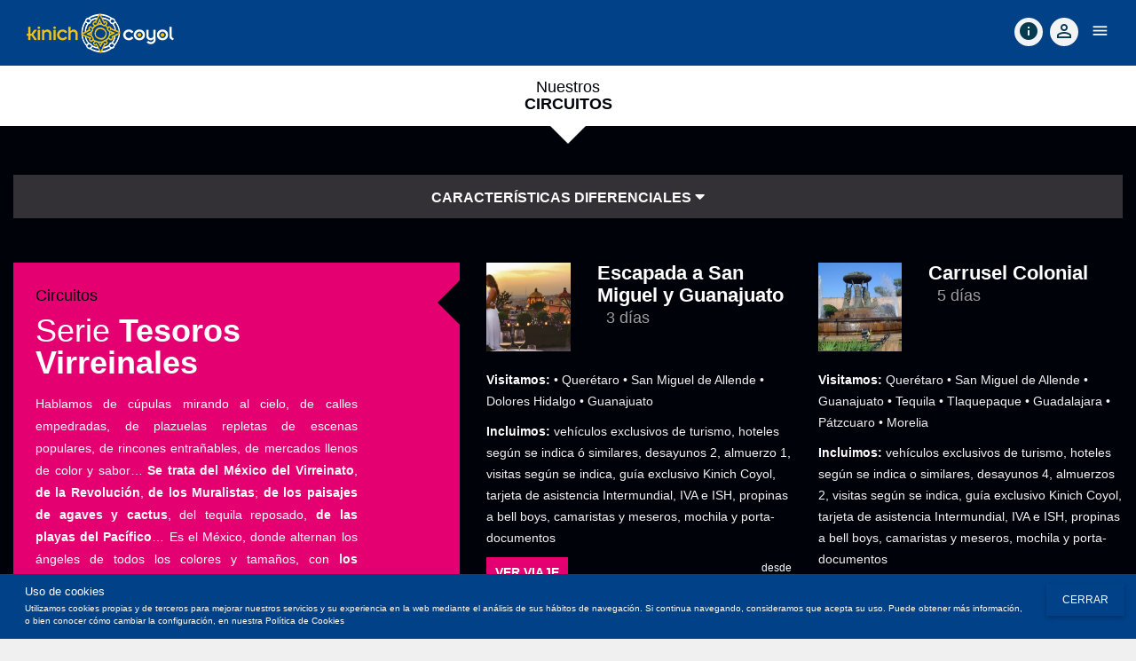

--- FILE ---
content_type: text/html;charset=UTF-8
request_url: https://www.kinich.com/circuitos-culturales-mexico
body_size: 17050
content:
<!DOCTYPE html><html lang="es" translate="no" ng-app="webtws" class="ng-scope"><head><meta http-equiv="origin-trial" content="A7vZI3v+Gz7JfuRolKNM4Aff6zaGuT7X0mf3wtoZTnKv6497cVMnhy03KDqX7kBz/q/[base64]"><style type="text/css">@charset "UTF-8";[ng\:cloak],[ng-cloak],[data-ng-cloak],[x-ng-cloak],.ng-cloak,.x-ng-cloak,.ng-hide:not(.ng-hide-animate){display:none !important;}ng\:form{display:block;}.ng-animate-shim{visibility:hidden;}.ng-anchor{position:absolute;}</style>
    <meta http-equiv="X-UA-Compatible" content="IE=edge">
    <meta name="viewport" content="width=device-width, initial-scale=1, maximum-scale=3">
    <meta charset="utf-8">

    <title ng-bind="$root.titlePage" class="ng-binding">Nuestros circuitos</title>
    <base href="/">
    <meta name="fragment" content="!">
    <meta name="apple-mobile-web-app-capable" content="yes">
    <meta name="apple-mobile-web-app-status-bar-style" content="black">
    <meta name="google" content="notranslate">
    <!-- ngRepeat: metatag in $root.metasPage | filter:{type:'name'} -->
    <!-- ngRepeat: metatag in $root.metasPage | filter:{type:'property'} --><meta property="og:title" content="Nuestros circuitos" ng-repeat="metatag in $root.metasPage | filter:{type:'property'}" class="ng-scope"><!-- end ngRepeat: metatag in $root.metasPage | filter:{type:'property'} --><meta property="og:image" content="https://www.kinich.com/cdn/images/logotypeSN.jpg" ng-repeat="metatag in $root.metasPage | filter:{type:'property'}" class="ng-scope"><!-- end ngRepeat: metatag in $root.metasPage | filter:{type:'property'} --><meta property="og:type" content="article" ng-repeat="metatag in $root.metasPage | filter:{type:'property'}" class="ng-scope"><!-- end ngRepeat: metatag in $root.metasPage | filter:{type:'property'} --><meta property="og:url" content="https://www.kinich.com/circuitos-culturales-mexico" ng-repeat="metatag in $root.metasPage | filter:{type:'property'}" class="ng-scope"><!-- end ngRepeat: metatag in $root.metasPage | filter:{type:'property'} --><meta property="twitter:card" content="summary_large_image" ng-repeat="metatag in $root.metasPage | filter:{type:'property'}" class="ng-scope"><!-- end ngRepeat: metatag in $root.metasPage | filter:{type:'property'} --><meta property="twitter:title" content="Nuestros circuitos" ng-repeat="metatag in $root.metasPage | filter:{type:'property'}" class="ng-scope"><!-- end ngRepeat: metatag in $root.metasPage | filter:{type:'property'} --><meta property="twitter:image" content="https://www.kinich.com/cdn/images/logotypeSN.jpg" ng-repeat="metatag in $root.metasPage | filter:{type:'property'}" class="ng-scope"><!-- end ngRepeat: metatag in $root.metasPage | filter:{type:'property'} --><meta property="twitter:url" content="https://www.kinich.com/circuitos-culturales-mexico" ng-repeat="metatag in $root.metasPage | filter:{type:'property'}" class="ng-scope"><!-- end ngRepeat: metatag in $root.metasPage | filter:{type:'property'} --><meta property="twitter:creator" content="Kinich Coyol" ng-repeat="metatag in $root.metasPage | filter:{type:'property'}" class="ng-scope"><!-- end ngRepeat: metatag in $root.metasPage | filter:{type:'property'} -->
    <!-- ngRepeat: metatag in $root.metasPage | filter:{type:'canonical'} -->
    <!-- START_METATAG -->
	<!-- END_METATAG -->
    <!-- Generación de enlaces hreflang -->
    <!-- ngRepeat: langref in $root.urls --><link ng-repeat="langref in $root.urls" rel="alternate" href="" hreflang="es-MX" class="ng-scope"><!-- end ngRepeat: langref in $root.urls --><link ng-repeat="langref in $root.urls" rel="alternate" href="" hreflang="x-default" class="ng-scope"><!-- end ngRepeat: langref in $root.urls -->
    <style>
      #finishTWSloading {
        display: none;
      }
    </style>
    <link rel="stylesheet" href="//webcontent.travelwebmanager.com/css/tws-loader.css">
    <link rel="stylesheet" href="//www.kinich.com/cdn/css/wholesale/tws-loader.css">
    <link rel="stylesheet" href="//ajax.googleapis.com/ajax/libs/angular_material/1.1.19/angular-material.min.css">
    <link rel="stylesheet" href="//cdnjs.cloudflare.com/ajax/libs/twitter-bootstrap/3.3.6/css/bootstrap.min.css">
    <link rel="stylesheet" href="//webcontent.travelwebmanager.com/css/bootstrap-material-design.min.css">
    <link rel="stylesheet" href="//webcontent.travelwebmanager.com/css/glyphicons.css">
    <link rel="stylesheet" href="//cdnjs.cloudflare.com/ajax/libs/font-awesome/5.13.0/css/all.min.css">
    <link rel="stylesheet" href="//fonts.googleapis.com/icon?family=Material+Icons|Material+Icons+Outlined|Material+Icons+Two+Tone">

    <link rel="stylesheet" href="//webcontent.travelwebmanager.com/css/md-data-table.min.css">
    <link rel="stylesheet" href="//webcontent.travelwebmanager.com/css/engines.min.css">
    <link rel="stylesheet" href="//webcontent.travelwebmanager.com/css/tws-construction.css">
    <link rel="stylesheet" href="//www.kinich.com/cdn/css/tws-construction.css">
    <link rel="stylesheet" href="//www.kinich.com/cdn/css/wholesale/tws.css">

    <!-- FAVICONS -->
    <link rel="shortcut icon" href="//www.kinich.com/cdn/images/favicon/favicon.ico" type="image/x-icon">
    <link rel="icon" href="//www.kinich.com/cdn/images/favicon/favicon.ico" type="image/x-icon">

    <!-- Specifying a Webpage Icon for Web Clip -->
    <link rel="apple-touch-icon" sizes="57x57" href="//www.kinich.com/cdn/images/apple/apple-touch-icon-57x57.png">
    <link rel="apple-touch-icon" sizes="60x60" href="//www.kinich.com/cdn/images/apple/apple-touch-icon-60x60.png">
    <link rel="apple-touch-icon" sizes="72x72" href="//www.kinich.com/cdn/images/apple/apple-touch-icon-72x72.png">
    <link rel="apple-touch-icon" sizes="76x76" href="//www.kinich.com/cdn/images/apple/apple-touch-icon-76x76.png">
    <link rel="apple-touch-icon" sizes="114x114" href="//www.kinich.com/cdn/images/apple/apple-touch-icon-114x114.png">
    <link rel="apple-touch-icon" sizes="120x120" href="//www.kinich.com/cdn/images/apple/apple-touch-icon-120x120.png">
    <link rel="apple-touch-icon" sizes="144x144" href="//www.kinich.com/cdn/images/apple/apple-touch-icon-144x144.png">
    <link rel="apple-touch-icon" sizes="152x152" href="//www.kinich.com/cdn/images/apple/apple-touch-icon-152x152.png">
    <link rel="apple-touch-icon" sizes="180x180" href="//www.kinich.com/cdn/images/apple/apple-touch-icon-180x180.png">
    <link rel="icon" type="image/png" sizes="192x192" href="//www.kinich.com/cdn/images/android/android-chrome-192x192.png">
    <link rel="icon" type="image/png" sizes="144x144" href="//www.kinich.com/cdn/images/android/android-chrome-144x144.png">
    <link rel="icon" type="image/png" sizes="96x96" href="//www.kinich.com/cdn/images/android/android-chrome-96x96.png">
    <link rel="icon" type="image/png" sizes="72x72" href="//www.kinich.com/cdn/images/android/android-chrome-72x72.png">
    <link rel="icon" type="image/png" sizes="48x48" href="//www.kinich.com/cdn/images/android/android-chrome-48x48.png">
    <link rel="icon" type="image/png" sizes="36x36" href="//www.kinich.com/cdn/images/android/android-chrome-36x36.png">
    <!-- START_ADDITIONAL_CSS -->
	<link rel="stylesheet" href="//www.kinich.com/cdn/css/engines.css">
	<!-- END_ADDITIONAL_CSS -->

    
    

    
    
    

    
    
    
    
    
    
    
    
    
    
    

    
    
    
    
    
    
    
    

    
    

    

    
    
    
    
    
    
    
    
    
    
    
    
    

    
    

    <!-- START_ADDITIONAL_JS -->
    	<!--
        	<script>
                var LHCChatOptions = {}; LHCChatOptions.opt = {widget_height:340,widget_width:300,popup_height:520,popup_width:500,domain:'kinich.com'}; (function() { var po = document.createElement('script'); po.type = 'text/javascript'; po.async = true; var referrer = (document.referrer) ? encodeURIComponent(document.referrer.substr(document.referrer.indexOf('://')+1)) : ''; var location  = (document.location) ? encodeURIComponent(window.location.href.substring(window.location.protocol.length)) : ''; po.src = '//www.kinich.com/chat/index.php/esp/chat/getstatus/(click)/internal/(position)/bottom_right/(ma)/br/(top)/350/(units)/pixels/(leaveamessage)/true?r='+referrer+'&l='+location; var s = document.getElementsByTagName('script')[0]; s.parentNode.insertBefore(po, s); })();
            </script>
        -->
    
	
	<!-- END_ADDITIONAL_JS -->

  </head>

  <body class="app" ng-class="">
    <!-- START_HTML_HEADER -->
    <div id="loader-container2" style="display: none;"></div>
    	<!-- ngIf: ($root.accountSetting.webStatus=='production' || $root.twsSetting.isDev) && !$root.twsSetting.isAPK --><header id="web-header" ng-if="($root.accountSetting.webStatus=='production' || $root.twsSetting.isDev) &amp;&amp; !$root.twsSetting.isAPK" class="ng-scope">
    	    <div id="navegacion-principal" class=" navbar-default navbar-static-top" role="navigation">
    			<div class="container">
            		
            		    <div class="pull-left">
                		   	<!-- ngIf: $root.twsSetting.language!=undefined --><a ng-link="['HomeWeb'+$root.twsSetting.language.substr(0,2)]" ng-if="$root.twsSetting.language!=undefined" title="Kinich Coyol" class="ng-scope" href="./">
        				        <img ng-src="//www.kinich.com/cdn/images/logo-footer.png" src="//www.kinich.com/cdn/images/logo-footer.png">
                    		</a><!-- end ngIf: $root.twsSetting.language!=undefined -->
                		</div>
                		
                		<a ng-href="#" ng-click="$root.openSideNavMenu('mainMenuLeft')" class="hidden-xs menu-link ng-binding" href="#">
                            <i class="material-icons default">menu</i> 
                            
                        </a> 
        
        			<button class="visible-xs btn-as-link item-box pull-right md-button md-ink-ripple" type="button" ng-transclude="" aria-label="Contact" ng-click="$root.openSideNavMenu('mainMenuLeft')">
        				    <i class="material-icons default ng-scope">menu</i>
        				    
                	</button>
        			<div class="pull-right">
                    <!-- Contacto -->
    				<md-menu md-offset="0 64" class="md-menu ng-scope _md">
    				    
        				<button class="btn-as-link item-box destacado md-button md-ink-ripple" type="button" ng-transclude="" aria-label="Contact" ng-click="$mdMenu.open($event)" aria-haspopup="true" aria-expanded="false" aria-owns="menu_container_2">
        				    <i class="material-icons default ng-scope">info</i>
        				    
                		</button>
                		
                		
                	<div class="_md md-open-menu-container md-whiteframe-z2" id="menu_container_2" style="display: none;" aria-hidden="true"><md-menu-content width="4" role="menu">
                			<md-menu-item>
                                <!-- ngIf: $root.twsSetting.market!='MX' --><a href="tel:5555257512" title="(+52 55) 5525 7512" ng-if="$root.twsSetting.market!='MX'" role="menuitem" class="ng-scope">
                                    <i class="material-icons icono text-muted">phone_iphone</i> &nbsp;(+52 55) 5525 7512
                                </a><!-- end ngIf: $root.twsSetting.market!='MX' -->
                                <!-- ngIf: $root.twsSetting.market=='MX' -->
                            </md-menu-item>            		    
                			                                   
                			<md-menu-item>
                                <!-- ngIf: $root.twsSetting.market!='MX' --><a href="mailto:reservasinter@kinich.com" title="reservasinter@kinich.com" ng-if="$root.twsSetting.market!='MX'" role="menuitem" class="ng-scope">
                                    <i class="material-icons icono text-muted">mail_outline</i> &nbsp;reservasinter@kinich.com
                                </a><!-- end ngIf: $root.twsSetting.market!='MX' -->
                                <!-- ngIf: $root.twsSetting.market=='MX' -->
                            </md-menu-item>
                			<md-menu-item>
                                <!-- ngIf: $root.twsSetting.language!=undefined --><a ng-link="['ContactInternationalWeb'+$root.twsSetting.language.substr(0,2)]" ng-if="$root.twsSetting.language!=undefined" title="Contacto" target="_self" role="menuitem" class="ng-binding ng-scope" href="./contacto">
                                    <i class="material-icons icono text-muted">support_agent</i>&nbsp; Contacto
                                </a><!-- end ngIf: $root.twsSetting.language!=undefined -->
                            </md-menu-item>
                		</md-menu-content></div></md-menu>                  
                    <!-- ngIf: $root.twsSetting.market!='MX' --><span ng-if="$root.twsSetting.market!='MX'" class="ng-scope">
        				<!-- ngIf: $root.clientData==undefined || $root.clientData.session==undefined --><button class="btn-as-link item-box md-button ng-scope md-ink-ripple" type="button" ng-transclude="" aria-label="Accountoff" ng-click="$root.clientLogin.openDialog();" ng-if="$root.clientData==undefined || $root.clientData.session==undefined">
        				    <i class="material-icons default ng-scope">perm_identity</i>
        				    
                		</button><!-- end ngIf: $root.clientData==undefined || $root.clientData.session==undefined -->                	
                	
        				<!-- ngIf: $root.clientData!=undefined && $root.clientData.session!=undefined --> 
                    </span><!-- end ngIf: $root.twsSetting.market!='MX' -->	
                </div>	
                <!-- -- --> 
                
                </div>
            </div>
              
        </header><!-- end ngIf: ($root.accountSetting.webStatus=='production' || $root.twsSetting.isDev) && !$root.twsSetting.isAPK -->
        <md-sidenav class="md-sidenav-left sidenav-menu-mvl md-closed ng-isolate-scope _md md-whiteframe-4dp" md-component-id="mainMenuLeft" md-whiteframe="4" tabindex="-1">
            <md-content layout-padding="" class="layout-padding _md">
                 <div class="fw hidden-xs">
            	        <a ng-href="#" ng-click="$root.closeSideNavMenu('mainMenuLeft')" class="menu-link ng-binding" href="#">
                            <i class="material-icons default">highlight_off</i> 
                            cerrar
                        </a>            
                    </div>
                    
                    <div class="fw">
                        <!-- ngIf: $root.twsSetting.language!=undefined --><a ng-link="['HomeWeb'+$root.twsSetting.language.substr(0,2)]" ng-if="$root.twsSetting.language!=undefined" title="Kinich Coyol" target="_self" ng-click="$root.closeSideNavMenu('mainMenuLeft')" class="ng-scope" href="./"> 
            				<!--<img ng-src="//{{$root.accountSetting.cdn}}/images/logo-touristair-alt.svg" alt="{{$root.accountSetting.name}}"  class="img-responsive center-block">-->
            				<img ng-src="//www.kinich.com/cdn/images/logo-footer.png" alt="Kinich Coyol" class="img-responsive center-block" src="//www.kinich.com/cdn/images/logo-footer.png">				            
			            </a><!-- end ngIf: $root.twsSetting.language!=undefined -->				        
				    </div>
				    
                <ul class="nav navbar-nav">
                    
                    <!-- ngIf: $root.twsSetting.market=='MX' -->
                    <!-- ngIf: $root.twsSetting.market=='MX' -->
                    <!-- ngIf: $root.twsSetting.market=='MX' -->
                    <!-- ngIf: $root.twsSetting.market!='MX' --><li ng-if="$root.twsSetting.market!='MX'" class="ng-scope"><a href="/circuitos-culturales" title="Circuitos culturales" ng-click="$root.closeSideNavMenu('mainMenuLeft')"><span>Circuitos</span> Culturales</a></li><!-- end ngIf: $root.twsSetting.market!='MX' -->
                    <!-- ngIf: $root.twsSetting.market!='MX' --><li ng-if="$root.twsSetting.market!='MX'" class="ng-scope"><a href="/programas-culturales/" title="Programas culturales+playas" ng-click="$root.closeSideNavMenu('mainMenuLeft')"><span>Programas</span> Culturales + Playas</a></li><!-- end ngIf: $root.twsSetting.market!='MX' -->
                    <!-- ngIf: $root.twsSetting.market!='MX' --><li ng-if="$root.twsSetting.market!='MX'" class="ng-scope"><a href="/programas-ecoturismo/" title="Programas ecoturismo" ng-click="$root.closeSideNavMenu('mainMenuLeft')"><span>Programas</span> Ecoturismo</a></li><!-- end ngIf: $root.twsSetting.market!='MX' -->
                    <li><a href="/grupos-y-servicios-privados" title="Grupos y servicios privados" ng-click="$root.closeSideNavMenu('mainMenuLeft')"><span>Grupos</span> y <span>servicios privados</span></a></li>
                    <!-- ngIf: $root.twsSetting.market!='MX' --><li ng-if="$root.twsSetting.market!='MX'" class="ng-scope"><a href="/tarifario-confidencial/" title="Tarifario confidencial" ng-click="$root.closeSideNavMenu('mainMenuLeft')">Tarifario <span>confidencial</span></a></li><!-- end ngIf: $root.twsSetting.market!='MX' -->         
                    <li><a href="/sugerencias-de-temporada" title="Sugerencias de temporada" ng-click="$root.closeSideNavMenu('mainMenuLeft')">Especiales <span>temporada</span></a></li>
                    <li><a href="/sobre-nosotros" title="Sobre nosotros" ng-click="$root.closeSideNavMenu('mainMenuLeft')">Nuestro <span>ADN</span></a></li>
                     <!-- ngIf: $root.twsSetting.market!='MX' --><li ng-if="$root.twsSetting.market!='MX'" class="ng-scope"><a ng-href="/consejos-para-viajar-a-mexico" title="Consejos para viajar a México" ng-click="$root.closeSideNavMenu('mainMenuLeft')" href="/consejos-para-viajar-a-mexico"><span>Consejos</span> para viajar a México</a></li><!-- end ngIf: $root.twsSetting.market!='MX' -->
                    <!--<li><a title="Contacto" href="/contacto">Contacto</a></li>-->
                   <!-- <li><div class=" boxAgencyLogin">
                            <md-button aria-label="Agency Login" ng-click="$root.agencyLogin.openDialog()" ng-if="$root.agencyData==undefined || $root.agencyData.session==undefined">
                                <md-icon md-font-set="material-icons">power_settings_new</md-icon>&nbsp;{{$root.localize.engines.content.agency.SignIn}}
                            </md-button>
                            <md-menu md-offset="0 64" ng-if="$root.agencyData!=undefined && $root.agencyData.session!=undefined">
                                <md-button aria-label="Profile menu" ng-click="$mdMenu.open($event)">
                                    {{$root.agencyData.name}}
                                </md-button>
                                <md-menu-content width="4" >
                                    <md-menu-item>
                                        <md-button ng-link="['AgencyEngineWeb'+$root.twsSetting.language.substr(0,2),'AccountAgencyEnginePage','ProfileAgencyPage']"><md-icon md-font-set="material-icons">assignment_ind</md-icon>&nbsp;{{$root.localize.engines.content.agency.MyData}}</md-button>
                                    </md-menu-item>
                                    <md-menu-item>
                                        <md-button ng-link="['AgencyEngineWeb'+$root.twsSetting.language.substr(0,2),'AccountAgencyEnginePage','BookingsAgencyPage']"><md-icon md-font-set="material-icons">assignment_turned_in</md-icon>&nbsp;{{$root.localize.engines.content.agency.Bookings}}</md-button>
                                    </md-menu-item>
                                    <md-menu-item>
                                        <md-button ng-link="['AgencyEngineWeb'+$root.twsSetting.language.substr(0,2),'AccountAgencyEnginePage','BudgetsAgencyPage']"><md-icon md-font-set="material-icons">assignment</md-icon>&nbsp;{{$root.localize.engines.content.agency.Budgets}}</md-button>
                                    </md-menu-item>
                                    <md-menu-item>
                                        <md-button ng-click="$root.agencyLogin.logout()"><md-icon md-font-set="material-icons">exit_to_app</md-icon>&nbsp;{{$root.localize.engines.content.agency.SignOut}}</md-button>
                                    </md-menu-item>
                                </md-menu-content>
                            </md-menu>
                        </div>
                    </li>-->
        		</ul>		 
            </md-content>
        </md-sidenav>
        <div class="clearfix"></div>
    <!-- END_HTML_HEADER -->
    <div id="loader-container" style="display: none;"></div>
    <div class="container full-width" ng-class="{'full-width':$root.containerFullWidth}">
      <div class="row">
        <webtws class="ng-isolate-scope"><!-- ngOutlet: --><ng-outlet class="ng-scope"><page5fdc63381c7ff73b51bb7474 $router="::$$router" class="ng-scope ng-isolate-scope"><section class="header-section">
    <div class="container">
         <h1 ng-bind-html="webcontentSEO.h1 | sceTWS" class="ng-binding">Nuestros <br> <b> CIRCUITOS </b></h1>
         <h2 class="ng-binding"></h2>
     </div>
    <div class="arrow-down"></div>
 </section>
 <div class="bg-black">
     <div class="container">
         <div class="panel-group accordion">
                       <div class="panel panel-theme"> 
                              <div class="panel-heading"> 
                                  <h4 class="panel-title">
                                     <a href="javascript:void(0);" ng-click="element.$isOpen=!element.$isOpen;" class="ng-binding"> Características Diferenciales <i class="fas fa-caret-down"></i></a>
                                  </h4>
                               </div>
                               <div class="panel-collapse collapse" ng-class="{'in':element.$isOpen}"> 
                                  <div class="panel-body">
                                    <p ng-bind-html="webcontentData.textCharacteristics | sceTWS" class="ng-binding"><p style="text-align: justify; line-height: 1;"><span style="font-family: Verdana, Geneva, sans-serif; font-size: 14px;">Los <strong>Circuitos Kinich Coyol</strong> son una <strong>mezcla interesante</strong> de <strong>cultura, ecoturismo, experiencias…</strong> ¿Por qué mezcla interesante…?</span></p><p style="text-align: justify; line-height: 1;"><span style="font-family: Verdana, Geneva, sans-serif; font-size: 14px;">…Porque en <strong>México&nbsp;</strong>contamos con <strong>35 sitios Patrimonio de la Humanidad</strong> (27 Patrimonio Cultural + 6 Patrimonio Natural + 2 Patrimonio Mixto). Completamos nuestra riqueza cultural con 10 títulos Patrimonio Cultural Inmaterial. Nos encontramos dentro de los primeros diez países del mundo.</span></p><p style="text-align: justify; line-height: 1;"><span style="font-family: Verdana, Geneva, sans-serif; font-size: 14px;">…Porque <strong>México&nbsp;</strong>somos un <strong>país mega-diverso</strong>, ya que contamos al menos con el 10% de la diversidad terrestre del planeta.</span></p><p style="text-align: justify; line-height: 1;"><span style="font-family: Verdana, Geneva, sans-serif; font-size: 14px;"><br></span></p><p style="text-align: justify; line-height: 1;"><span style="font-family: Verdana, Geneva, sans-serif; font-size: 14px;">Estas son sus <strong><u>CARACTERISTICAS DIFERENCIALES</u></strong>:</span></p><p style="text-align: justify; line-height: 1;"><span style="font-family: Verdana, Geneva, sans-serif; font-size: 14px;"><strong>• Circuitos propios con salidas 100% garantizadas</strong><br>Sí, es cierto, desde ahora ya puede reservar su viaje soñado por México. En KINICH COYOL, le garantizamos CIRCUITOS PROPIOS con SALIDAS 100% GARANTIZADAS.</span></p><p style="text-align: justify; line-height: 1;"><span style="font-family: Verdana, Geneva, sans-serif; font-size: 14px;"><strong>• ¡Dulce compañía!</strong><br>A lo largo del circuito el GUIA se convertirá en su “Angel de la Guarda”. De día mientras calienta el sol (Kinich), le explicará mil y un atractivos, de noche, cuando brilla la luna (Coyol), velará sus dulces sueños.</span></p><p style="text-align: justify; line-height: 1;"><span style="font-family: Verdana, Geneva, sans-serif; font-size: 14px;"><strong>• ¡Le incluimos alimentos!</strong><br>Le INCLUIMOS ALIMENTOS (los especificados en cada itinerario) y le dejamos comidas y cenas libres para que pueda degustar los platillos típicos.</span></p><p style="text-align: justify; line-height: 1;"><span style="font-family: Verdana, Geneva, sans-serif; font-size: 14px;"><strong>• Siempre hoteles de 4*</strong><br>En playas, puede ELEGIR entre hoteles de 3*, 4* y 5*. En cambio, a lo largo del circuito, Usted y sus compañeros de viaje SIEMPRE se ALOJARAN en HOTELES 4*. Sus beneficios son:</span></p><p style="text-align: justify; line-height: 1;"><span style="font-family: Verdana, Geneva, sans-serif; font-size: 14px;">- Optimización del tiempo al no tener que pasar a recoger y/o dejar personas en dos hoteles diferentes.<br>- Evitar las comparaciones, siempre inoportunas, entre clientes de primera y de segunda, entre ricos y pobres…</span></p><p style="text-align: justify; line-height: 1;"><span style="font-family: Verdana, Geneva, sans-serif; font-size: 14px;"><strong>• Exclusividad en español</strong><br>Para KINICH COYOL lo más importante es USTED. Es por ello que nuestros CIRCUITOS los operamos EXCLUSIVAMENTE en ESPAÑOL. Lo que le reporta a Usted los siguientes BENEFICIOS:</span></p><p style="text-align: justify; line-height: 1;"><span style="font-family: Verdana, Geneva, sans-serif; font-size: 14px;">- La oportunidad maravillosa de COMUNICARSE con sus compañeros de viaje durante todo el circuito. ¡Situación inmejorable para hacer nuevas amistades!<br>- Las explicaciones del guía, al ser únicamente en español, son el DOBLE de AMPLIAS y CONCISAS.</span></p><p style="text-align: justify; line-height: 1;"><span style="font-family: Verdana, Geneva, sans-serif; font-size: 14px;"><strong>• ¡Máxima seguridad!</strong><br>Una de nuestras mayores prioridades es su SEGURIDAD. Por eso cuidamos al detalle:</span></p><p style="text-align: justify; line-height: 1;"><span style="font-family: Verdana, Geneva, sans-serif; font-size: 14px;">- Las VAN, AUTOBUSES, LANCHAS (Cañón del Sumidero, río Usumacinta, ría Celestún) que utilizamos en nuestros circuitos, cumplen escrupulosamente todos y cada uno de los reglamentos requeridos por la Secretaría de Transporte y Vialidad; por supuesto, incluyen el Seguro Turístico respectivo.<br>- A pesar de que los hoteles y transportes incluyen sus seguros… KINICH COYOL, adicionalmente, les hemos INCLUIDO en TODOS los CIRCUITOS de este catálogo, la Tarjeta de Asistencia INTERMUNDIAL, para su mayor tranquilidad.</span></p></p>
                                  </div>
                               </div>
                        </div>
         </div> 
          <!-- ngRepeat: result2 in webcontentData.series01 --><div id="section-1" class="row mt-4 ng-scope" ng-repeat="result2 in webcontentData.series01" style="">
					
						<div class="col-md-5">
							<div class="box-serie bg-pink">				
								<div class="pretitle ng-binding">Circuitos</div>
								<div class="title ng-binding" ng-bind-html="result2.title | sceTWS">Serie <b>Tesoros Virreinales</b></div>
								<div class="description"><p ng-bind-html="result2.description | sceTWS" class="ng-binding"><p id="isPasted" style="text-align: justify;"><span style="font-family: Arial, Helvetica, sans-serif; font-size: 14px;">Hablamos de cúpulas mirando al cielo, de calles empedradas, de plazuelas repletas de escenas populares, de rincones entrañables, de mercados llenos de color y sabor… <strong id="isPasted">Se trata del México del Virreinato</strong>, <strong>de la Revolución</strong>, <strong>de los Muralistas</strong>; <strong>de los paisajes de agaves y cactus</strong>, del tequila reposado, <strong>de las playas del Pacífico</strong>… Es el México, donde alternan los ángeles de todos los colores y tamaños, con<strong>&nbsp;los mariachis</strong> que, con sus canciones de amor y desamor, dan vida a los más profundos sentimientos mexicanos.</span></p><p id="isPasted" style="text-align: justify;"><span style="font-family: Arial, Helvetica, sans-serif; font-size: 14px;">&nbsp;<strong>MATICES…</strong></span></p><p style="text-align: justify;"><span style="font-family: Arial, Helvetica, sans-serif; font-size: 14px;">A partir de ahora, denominamos esta serie <strong>Tesoros Virreinales</strong> (hasta ahora la llamábamos Ángeles y Mariachis) por ser el circuito, más solicitado de la serie.</span></p><p style="text-align: justify;"><span style="font-family: Arial, Helvetica, sans-serif; font-size: 14px;">Hemos cambiado el <strong>almuerzo de Zacatecas a Tlaquepaque</strong>, para que nuestros clientes dispongan de más tiempo libre en Zacatecas y puedan visitar alguno de sus museos.</span></p><p style="text-align: justify;"><span style="font-family: Arial, Helvetica, sans-serif; font-size: 14px;">Gracias a los ajustes sugeridos por nuestros mutuos clientes, hemos logrado una <strong>serie equilibrada</strong>. Visitamos ciudades y poblaciones singulares; sin embargo, al tratarse de <strong>ciudades amigables</strong>, se cuenta con tiempo suficiente para disfrutar, conocer, interactuar… La serie tiene el <strong>ritmo adecuado</strong> al pernoctar dos noches en Zacatecas, exactamente, el ecuador del circuito.</span></p><p style="text-align: justify;"><span style="font-family: Arial, Helvetica, sans-serif; font-size: 14px;"><strong>La serie Tesoros Virreinales es&nbsp;</strong>la <strong>más completa&nbsp;</strong>por las<strong>&nbsp;Ciudades Coloniales</strong>. Por una parte, visita las ciudades coloniales de la serie Carrusel Colonial, más <strong>San Luis Potosí</strong> y <strong>Zacatecas</strong>; por otra parte, visita <strong>Puebla y Oaxaca</strong> (Ciudades Patrimonio de la Humanidad) ó <strong>Mérida y Chichen Itzá</strong> (Mosaico Cultural).</span></p><p style="text-align: justify;"><span style="font-family: Arial, Helvetica, sans-serif; font-size: 14px;">Les recordamos que la <strong>serie Tesoros Virreinales</strong>, nos ofrece la posibilidad de finalizar el circuito en <strong>famosas PLAYAS</strong>:</span></p><p style="text-align: justify;"><span style="font-family: Arial, Helvetica, sans-serif; font-size: 14px;">• <strong>Bellezas Coloniales</strong>&nbsp; &nbsp; finaliza en <strong>Puerto Vallarta</strong></span></p><p style="text-align: justify;"><span style="font-family: Arial, Helvetica, sans-serif; font-size: 14px;">• <strong>Ángeles y Mariachis</strong>&nbsp; &nbsp;finaliza en <strong>Acapulco</strong></span></p><p style="text-align: justify;"><span style="font-family: Arial, Helvetica, sans-serif; font-size: 14px;">• <strong>Mosaico Cultural</strong>&nbsp; &nbsp;finaliza en <strong>El Caribe (Cancún-Riviera Maya)</strong></span></p><p style="text-align: justify;"><br></p></p></div>
								<div class="clearfix"></div>
								<div class="fw mt-2"></div>
								<img ng-src="//www.kinich.com/cdn/images/content/iconos/Pictogramas Kinich bco-06 angeles.png" class="pictogram pull-left" src="//www.kinich.com/cdn/images/content/iconos/Pictogramas Kinich bco-06 angeles.png">				
								<!--<button class="btn-black pull-right">{{$root.localize.webcontent.home.Moretravels}}</button>-->
								<div class="arrow-right"></div>
								<div class="clearfix"></div>
							</div>
						</div>		
						
						<div class="listado-viajes-cat col-md-7">
							<div class="row">					
                                    <!-- ngRepeat: result in result2.tour | limitTo:4 --><!-- ngIf: result.tour.product.name --><div ng-repeat="result in result2.tour | limitTo:4" index="result.index" ng-if="result.tour.product.name" class="ng-scope">
										<div class="col-xs-12 col-md-6">
										    <article class="tour-recommended v2 as-link mb-2">
										        <div class="row">
										            <div class="col-xs-12 col-md-4">
										                   <div class="box-layout img-box ">
                                                                <div class="img-boxed">
                                                                        <img ng-src="https://storage.googleapis.com/tws-own-product/tours/220/1544477577.3695/3466a_hb_5812995f70eda.jpg" class="img-cover" alt="Escapada a San Miguel y Guanajuato" src="https://storage.googleapis.com/tws-own-product/tours/220/1544477577.3695/3466a_hb_5812995f70eda.jpg">
                                                                </div>
                                                          </div>
										            </div>
										            <div class="col-xs-12 col-md-8">
										                <span class="title ng-binding">Escapada a San Miguel y Guanajuato</span><span class="duration ng-binding">3 días</span>
										            </div>
										        </div>
                                                 
                                                  <div class="caption">
                                                          
                                                          <div class="description">
                                                              <p class="ng-binding"><b class="ng-binding">Visitamos:</b> • Querétaro • San Miguel de Allende • Dolores Hidalgo • Guanajuato</p>
                                                              <p><b class="ng-binding">Incluimos:</b> <!-- ngRepeat: services in result.tour.product.includes --><span ng-repeat="services in result.tour.product.includes" index="result.index" class="ng-binding ng-scope">vehículos exclusivos de turismo<!-- ngIf: result.tour.product.includes[$index+1] --><span ng-if="result.tour.product.includes[$index+1]" class="ng-scope">,</span><!-- end ngIf: result.tour.product.includes[$index+1] --> </span><!-- end ngRepeat: services in result.tour.product.includes --><span ng-repeat="services in result.tour.product.includes" index="result.index" class="ng-binding ng-scope">hoteles según se indica ó similares<!-- ngIf: result.tour.product.includes[$index+1] --><span ng-if="result.tour.product.includes[$index+1]" class="ng-scope">,</span><!-- end ngIf: result.tour.product.includes[$index+1] --> </span><!-- end ngRepeat: services in result.tour.product.includes --><span ng-repeat="services in result.tour.product.includes" index="result.index" class="ng-binding ng-scope">desayunos 2, almuerzo 1<!-- ngIf: result.tour.product.includes[$index+1] --><span ng-if="result.tour.product.includes[$index+1]" class="ng-scope">,</span><!-- end ngIf: result.tour.product.includes[$index+1] --> </span><!-- end ngRepeat: services in result.tour.product.includes --><span ng-repeat="services in result.tour.product.includes" index="result.index" class="ng-binding ng-scope">visitas según se indica<!-- ngIf: result.tour.product.includes[$index+1] --><span ng-if="result.tour.product.includes[$index+1]" class="ng-scope">,</span><!-- end ngIf: result.tour.product.includes[$index+1] --> </span><!-- end ngRepeat: services in result.tour.product.includes --><span ng-repeat="services in result.tour.product.includes" index="result.index" class="ng-binding ng-scope">guía exclusivo Kinich Coyol<!-- ngIf: result.tour.product.includes[$index+1] --><span ng-if="result.tour.product.includes[$index+1]" class="ng-scope">,</span><!-- end ngIf: result.tour.product.includes[$index+1] --> </span><!-- end ngRepeat: services in result.tour.product.includes --><span ng-repeat="services in result.tour.product.includes" index="result.index" class="ng-binding ng-scope">tarjeta de asistencia Intermundial<!-- ngIf: result.tour.product.includes[$index+1] --><span ng-if="result.tour.product.includes[$index+1]" class="ng-scope">,</span><!-- end ngIf: result.tour.product.includes[$index+1] --> </span><!-- end ngRepeat: services in result.tour.product.includes --><span ng-repeat="services in result.tour.product.includes" index="result.index" class="ng-binding ng-scope">IVA e ISH<!-- ngIf: result.tour.product.includes[$index+1] --><span ng-if="result.tour.product.includes[$index+1]" class="ng-scope">,</span><!-- end ngIf: result.tour.product.includes[$index+1] --> </span><!-- end ngRepeat: services in result.tour.product.includes --><span ng-repeat="services in result.tour.product.includes" index="result.index" class="ng-binding ng-scope">propinas a bell boys, camaristas y meseros<!-- ngIf: result.tour.product.includes[$index+1] --><span ng-if="result.tour.product.includes[$index+1]" class="ng-scope">,</span><!-- end ngIf: result.tour.product.includes[$index+1] --> </span><!-- end ngRepeat: services in result.tour.product.includes --><span ng-repeat="services in result.tour.product.includes" index="result.index" class="ng-binding ng-scope">mochila y porta-documentos<!-- ngIf: result.tour.product.includes[$index+1] --> </span><!-- end ngRepeat: services in result.tour.product.includes --></p>
                                                          </div>
                                                  </div>
                                                  <div class="row">
                                                      <div class="col-xs-6"><button class="btn-pink" alt="Ver viaje">Ver viaje</button></div>
                                                      <div class="col-xs-6">
                                                          <div class="price-from text-right">
                                                                                    <div class="from ng-binding">desde</div>
                                                                                    <div class="amount ng-binding">USD362</div>
                                                           </div> 
                                                       </div>        
                                                  </div>
                                                 <!-- ngIf: $root.twsSetting.language!=undefined --><a class="hover-link ng-scope" ng-link="['ToursEngineWeb'+$root.twsSetting.language.substr(0,2),'ToursPageWeb',{tourCode:$root.twsSubstring(result.tour.product.url,$root.twsIndexOf(result.tour.product.url,'/')+1, result.tour.product.url.length)}]" ng-if="$root.twsSetting.language!=undefined" href="./tours/escapada-a-san-miguel-y-guanajuato"></a><!-- end ngIf: $root.twsSetting.language!=undefined -->
                                            </article>
                                        </div> 

										<!-- ngIf: ($index+1)%2==0 -->
				                    </div><!-- end ngIf: result.tour.product.name --><!-- end ngRepeat: result in result2.tour | limitTo:4 --><!-- ngIf: result.tour.product.name --><div ng-repeat="result in result2.tour | limitTo:4" index="result.index" ng-if="result.tour.product.name" class="ng-scope">
										<div class="col-xs-12 col-md-6">
										    <article class="tour-recommended v2 as-link mb-2">
										        <div class="row">
										            <div class="col-xs-12 col-md-4">
										                   <div class="box-layout img-box ">
                                                                <div class="img-boxed">
                                                                        <img ng-src="https://storage.googleapis.com/tws-own-product/tours/220/1544477576.443/MORELIA%20%282%29.jpg" class="img-cover" alt="Carrusel Colonial" src="https://storage.googleapis.com/tws-own-product/tours/220/1544477576.443/MORELIA%20%282%29.jpg">
                                                                </div>
                                                          </div>
										            </div>
										            <div class="col-xs-12 col-md-8">
										                <span class="title ng-binding">Carrusel Colonial</span><span class="duration ng-binding">5 días</span>
										            </div>
										        </div>
                                                 
                                                  <div class="caption">
                                                          
                                                          <div class="description">
                                                              <p class="ng-binding"><b class="ng-binding">Visitamos:</b> Querétaro • San Miguel de Allende • Guanajuato • Tequila • Tlaquepaque • Guadalajara • Pátzcuaro • Morelia</p>
                                                              <p><b class="ng-binding">Incluimos:</b> <!-- ngRepeat: services in result.tour.product.includes --><span ng-repeat="services in result.tour.product.includes" index="result.index" class="ng-binding ng-scope">vehículos exclusivos de turismo<!-- ngIf: result.tour.product.includes[$index+1] --><span ng-if="result.tour.product.includes[$index+1]" class="ng-scope">,</span><!-- end ngIf: result.tour.product.includes[$index+1] --> </span><!-- end ngRepeat: services in result.tour.product.includes --><span ng-repeat="services in result.tour.product.includes" index="result.index" class="ng-binding ng-scope">hoteles según se indica o similares<!-- ngIf: result.tour.product.includes[$index+1] --><span ng-if="result.tour.product.includes[$index+1]" class="ng-scope">,</span><!-- end ngIf: result.tour.product.includes[$index+1] --> </span><!-- end ngRepeat: services in result.tour.product.includes --><span ng-repeat="services in result.tour.product.includes" index="result.index" class="ng-binding ng-scope">desayunos 4, almuerzos 2<!-- ngIf: result.tour.product.includes[$index+1] --><span ng-if="result.tour.product.includes[$index+1]" class="ng-scope">,</span><!-- end ngIf: result.tour.product.includes[$index+1] --> </span><!-- end ngRepeat: services in result.tour.product.includes --><span ng-repeat="services in result.tour.product.includes" index="result.index" class="ng-binding ng-scope">visitas según se indica<!-- ngIf: result.tour.product.includes[$index+1] --><span ng-if="result.tour.product.includes[$index+1]" class="ng-scope">,</span><!-- end ngIf: result.tour.product.includes[$index+1] --> </span><!-- end ngRepeat: services in result.tour.product.includes --><span ng-repeat="services in result.tour.product.includes" index="result.index" class="ng-binding ng-scope">guía exclusivo Kinich Coyol<!-- ngIf: result.tour.product.includes[$index+1] --><span ng-if="result.tour.product.includes[$index+1]" class="ng-scope">,</span><!-- end ngIf: result.tour.product.includes[$index+1] --> </span><!-- end ngRepeat: services in result.tour.product.includes --><span ng-repeat="services in result.tour.product.includes" index="result.index" class="ng-binding ng-scope">tarjeta de asistencia Intermundial<!-- ngIf: result.tour.product.includes[$index+1] --><span ng-if="result.tour.product.includes[$index+1]" class="ng-scope">,</span><!-- end ngIf: result.tour.product.includes[$index+1] --> </span><!-- end ngRepeat: services in result.tour.product.includes --><span ng-repeat="services in result.tour.product.includes" index="result.index" class="ng-binding ng-scope">IVA e ISH<!-- ngIf: result.tour.product.includes[$index+1] --><span ng-if="result.tour.product.includes[$index+1]" class="ng-scope">,</span><!-- end ngIf: result.tour.product.includes[$index+1] --> </span><!-- end ngRepeat: services in result.tour.product.includes --><span ng-repeat="services in result.tour.product.includes" index="result.index" class="ng-binding ng-scope">propinas a bell boys, camaristas y meseros<!-- ngIf: result.tour.product.includes[$index+1] --><span ng-if="result.tour.product.includes[$index+1]" class="ng-scope">,</span><!-- end ngIf: result.tour.product.includes[$index+1] --> </span><!-- end ngRepeat: services in result.tour.product.includes --><span ng-repeat="services in result.tour.product.includes" index="result.index" class="ng-binding ng-scope">mochila y porta-documentos<!-- ngIf: result.tour.product.includes[$index+1] --> </span><!-- end ngRepeat: services in result.tour.product.includes --></p>
                                                          </div>
                                                  </div>
                                                  <div class="row">
                                                      <div class="col-xs-6"><button class="btn-pink" alt="Ver viaje">Ver viaje</button></div>
                                                      <div class="col-xs-6">
                                                          <div class="price-from text-right">
                                                                                    <div class="from ng-binding">desde</div>
                                                                                    <div class="amount ng-binding">USD608</div>
                                                           </div> 
                                                       </div>        
                                                  </div>
                                                 <!-- ngIf: $root.twsSetting.language!=undefined --><a class="hover-link ng-scope" ng-link="['ToursEngineWeb'+$root.twsSetting.language.substr(0,2),'ToursPageWeb',{tourCode:$root.twsSubstring(result.tour.product.url,$root.twsIndexOf(result.tour.product.url,'/')+1, result.tour.product.url.length)}]" ng-if="$root.twsSetting.language!=undefined" href="./tours/carrusel-colonial"></a><!-- end ngIf: $root.twsSetting.language!=undefined -->
                                            </article>
                                        </div> 

										<!-- ngIf: ($index+1)%2==0 --><div class="clearfix ng-scope" ng-if="($index+1)%2==0"></div><!-- end ngIf: ($index+1)%2==0 -->
				                    </div><!-- end ngIf: result.tour.product.name --><!-- end ngRepeat: result in result2.tour | limitTo:4 --><!-- ngIf: result.tour.product.name --><div ng-repeat="result in result2.tour | limitTo:4" index="result.index" ng-if="result.tour.product.name" class="ng-scope">
										<div class="col-xs-12 col-md-6">
										    <article class="tour-recommended v2 as-link mb-2">
										        <div class="row">
										            <div class="col-xs-12 col-md-4">
										                   <div class="box-layout img-box ">
                                                                <div class="img-boxed">
                                                                        <img ng-src="https://storage.googleapis.com/tws-own-product/tours/220/1544477553.2466/3207a_hb_58129a7fcbcb9.jpg" class="img-cover" alt="Guadalajara, Guadalajara..." src="https://storage.googleapis.com/tws-own-product/tours/220/1544477553.2466/3207a_hb_58129a7fcbcb9.jpg">
                                                                </div>
                                                          </div>
										            </div>
										            <div class="col-xs-12 col-md-8">
										                <span class="title ng-binding">Guadalajara, Guadalajara...</span><span class="duration ng-binding">6 días</span>
										            </div>
										        </div>
                                                 
                                                  <div class="caption">
                                                          
                                                          <div class="description">
                                                              <p class="ng-binding"><b class="ng-binding">Visitamos:</b> • Querétaro • San Miguel de Allende • Dolores Hidalgo • Guanajuato • San Luis Potosí • Zacatecas • Tlaquepaque • Guadalajara</p>
                                                              <p><b class="ng-binding">Incluimos:</b> <!-- ngRepeat: services in result.tour.product.includes --><span ng-repeat="services in result.tour.product.includes" index="result.index" class="ng-binding ng-scope">vehículos exclusivos de turismo<!-- ngIf: result.tour.product.includes[$index+1] --><span ng-if="result.tour.product.includes[$index+1]" class="ng-scope">,</span><!-- end ngIf: result.tour.product.includes[$index+1] --> </span><!-- end ngRepeat: services in result.tour.product.includes --><span ng-repeat="services in result.tour.product.includes" index="result.index" class="ng-binding ng-scope">hoteles según se indica ó similares<!-- ngIf: result.tour.product.includes[$index+1] --><span ng-if="result.tour.product.includes[$index+1]" class="ng-scope">,</span><!-- end ngIf: result.tour.product.includes[$index+1] --> </span><!-- end ngRepeat: services in result.tour.product.includes --><span ng-repeat="services in result.tour.product.includes" index="result.index" class="ng-binding ng-scope">desayunos 5, almuerzos 2<!-- ngIf: result.tour.product.includes[$index+1] --><span ng-if="result.tour.product.includes[$index+1]" class="ng-scope">,</span><!-- end ngIf: result.tour.product.includes[$index+1] --> </span><!-- end ngRepeat: services in result.tour.product.includes --><span ng-repeat="services in result.tour.product.includes" index="result.index" class="ng-binding ng-scope">visitas según se indica<!-- ngIf: result.tour.product.includes[$index+1] --><span ng-if="result.tour.product.includes[$index+1]" class="ng-scope">,</span><!-- end ngIf: result.tour.product.includes[$index+1] --> </span><!-- end ngRepeat: services in result.tour.product.includes --><span ng-repeat="services in result.tour.product.includes" index="result.index" class="ng-binding ng-scope">guía exclusivo Kinich Coyol<!-- ngIf: result.tour.product.includes[$index+1] --><span ng-if="result.tour.product.includes[$index+1]" class="ng-scope">,</span><!-- end ngIf: result.tour.product.includes[$index+1] --> </span><!-- end ngRepeat: services in result.tour.product.includes --><span ng-repeat="services in result.tour.product.includes" index="result.index" class="ng-binding ng-scope">tarjeta de asistencia Intermundial<!-- ngIf: result.tour.product.includes[$index+1] --><span ng-if="result.tour.product.includes[$index+1]" class="ng-scope">,</span><!-- end ngIf: result.tour.product.includes[$index+1] --> </span><!-- end ngRepeat: services in result.tour.product.includes --><span ng-repeat="services in result.tour.product.includes" index="result.index" class="ng-binding ng-scope">IVA e ISH<!-- ngIf: result.tour.product.includes[$index+1] --><span ng-if="result.tour.product.includes[$index+1]" class="ng-scope">,</span><!-- end ngIf: result.tour.product.includes[$index+1] --> </span><!-- end ngRepeat: services in result.tour.product.includes --><span ng-repeat="services in result.tour.product.includes" index="result.index" class="ng-binding ng-scope">propinas a bell boys, camaristas y meseros<!-- ngIf: result.tour.product.includes[$index+1] --><span ng-if="result.tour.product.includes[$index+1]" class="ng-scope">,</span><!-- end ngIf: result.tour.product.includes[$index+1] --> </span><!-- end ngRepeat: services in result.tour.product.includes --><span ng-repeat="services in result.tour.product.includes" index="result.index" class="ng-binding ng-scope">mochila y porta-documentos<!-- ngIf: result.tour.product.includes[$index+1] --> </span><!-- end ngRepeat: services in result.tour.product.includes --></p>
                                                          </div>
                                                  </div>
                                                  <div class="row">
                                                      <div class="col-xs-6"><button class="btn-pink" alt="Ver viaje">Ver viaje</button></div>
                                                      <div class="col-xs-6">
                                                          <div class="price-from text-right">
                                                                                    <div class="from ng-binding">desde</div>
                                                                                    <div class="amount ng-binding">USD818</div>
                                                           </div> 
                                                       </div>        
                                                  </div>
                                                 <!-- ngIf: $root.twsSetting.language!=undefined --><a class="hover-link ng-scope" ng-link="['ToursEngineWeb'+$root.twsSetting.language.substr(0,2),'ToursPageWeb',{tourCode:$root.twsSubstring(result.tour.product.url,$root.twsIndexOf(result.tour.product.url,'/')+1, result.tour.product.url.length)}]" ng-if="$root.twsSetting.language!=undefined" href="./tours/guadalajara-guadalajara-"></a><!-- end ngIf: $root.twsSetting.language!=undefined -->
                                            </article>
                                        </div> 

										<!-- ngIf: ($index+1)%2==0 -->
				                    </div><!-- end ngIf: result.tour.product.name --><!-- end ngRepeat: result in result2.tour | limitTo:4 --><!-- ngIf: result.tour.product.name --><div ng-repeat="result in result2.tour | limitTo:4" index="result.index" ng-if="result.tour.product.name" class="ng-scope">
										<div class="col-xs-12 col-md-6">
										    <article class="tour-recommended v2 as-link mb-2">
										        <div class="row">
										            <div class="col-xs-12 col-md-4">
										                   <div class="box-layout img-box ">
                                                                <div class="img-boxed">
                                                                        <img ng-src="https://storage.googleapis.com/tws-own-product/tours/220/1544477555.0416/3212a_hb_58129ae780191.jpg" class="img-cover" alt="Tesoros Virreinales" src="https://storage.googleapis.com/tws-own-product/tours/220/1544477555.0416/3212a_hb_58129ae780191.jpg">
                                                                </div>
                                                          </div>
										            </div>
										            <div class="col-xs-12 col-md-8">
										                <span class="title ng-binding">Tesoros Virreinales</span><span class="duration ng-binding">7 días</span>
										            </div>
										        </div>
                                                 
                                                  <div class="caption">
                                                          
                                                          <div class="description">
                                                              <p class="ng-binding"><b class="ng-binding">Visitamos:</b> Querétaro • San Miguel de Allende • Dolores Hidalgo • Guanajuato • San Luis Potosí • Zacatecas • Tlaquepaque • Guadalajara • Pátzcuaro • Morelia</p>
                                                              <p><b class="ng-binding">Incluimos:</b> <!-- ngRepeat: services in result.tour.product.includes --><span ng-repeat="services in result.tour.product.includes" index="result.index" class="ng-binding ng-scope">vehículos exclusivos de turismo<!-- ngIf: result.tour.product.includes[$index+1] --><span ng-if="result.tour.product.includes[$index+1]" class="ng-scope">,</span><!-- end ngIf: result.tour.product.includes[$index+1] --> </span><!-- end ngRepeat: services in result.tour.product.includes --><span ng-repeat="services in result.tour.product.includes" index="result.index" class="ng-binding ng-scope">hoteles según se indica ó similares<!-- ngIf: result.tour.product.includes[$index+1] --><span ng-if="result.tour.product.includes[$index+1]" class="ng-scope">,</span><!-- end ngIf: result.tour.product.includes[$index+1] --> </span><!-- end ngRepeat: services in result.tour.product.includes --><span ng-repeat="services in result.tour.product.includes" index="result.index" class="ng-binding ng-scope">desayunos 6, almuerzos 3<!-- ngIf: result.tour.product.includes[$index+1] --><span ng-if="result.tour.product.includes[$index+1]" class="ng-scope">,</span><!-- end ngIf: result.tour.product.includes[$index+1] --> </span><!-- end ngRepeat: services in result.tour.product.includes --><span ng-repeat="services in result.tour.product.includes" index="result.index" class="ng-binding ng-scope">visitas según se indica<!-- ngIf: result.tour.product.includes[$index+1] --><span ng-if="result.tour.product.includes[$index+1]" class="ng-scope">,</span><!-- end ngIf: result.tour.product.includes[$index+1] --> </span><!-- end ngRepeat: services in result.tour.product.includes --><span ng-repeat="services in result.tour.product.includes" index="result.index" class="ng-binding ng-scope">guía exclusivo Kinich Coyol<!-- ngIf: result.tour.product.includes[$index+1] --><span ng-if="result.tour.product.includes[$index+1]" class="ng-scope">,</span><!-- end ngIf: result.tour.product.includes[$index+1] --> </span><!-- end ngRepeat: services in result.tour.product.includes --><span ng-repeat="services in result.tour.product.includes" index="result.index" class="ng-binding ng-scope">tarjeta de asistencia Intermundial<!-- ngIf: result.tour.product.includes[$index+1] --><span ng-if="result.tour.product.includes[$index+1]" class="ng-scope">,</span><!-- end ngIf: result.tour.product.includes[$index+1] --> </span><!-- end ngRepeat: services in result.tour.product.includes --><span ng-repeat="services in result.tour.product.includes" index="result.index" class="ng-binding ng-scope">IVA e ISH<!-- ngIf: result.tour.product.includes[$index+1] --><span ng-if="result.tour.product.includes[$index+1]" class="ng-scope">,</span><!-- end ngIf: result.tour.product.includes[$index+1] --> </span><!-- end ngRepeat: services in result.tour.product.includes --><span ng-repeat="services in result.tour.product.includes" index="result.index" class="ng-binding ng-scope">propinas a bell boys, camaristas y meseros<!-- ngIf: result.tour.product.includes[$index+1] --><span ng-if="result.tour.product.includes[$index+1]" class="ng-scope">,</span><!-- end ngIf: result.tour.product.includes[$index+1] --> </span><!-- end ngRepeat: services in result.tour.product.includes --><span ng-repeat="services in result.tour.product.includes" index="result.index" class="ng-binding ng-scope">mochila y porta-documentos<!-- ngIf: result.tour.product.includes[$index+1] --> </span><!-- end ngRepeat: services in result.tour.product.includes --></p>
                                                          </div>
                                                  </div>
                                                  <div class="row">
                                                      <div class="col-xs-6"><button class="btn-pink" alt="Ver viaje">Ver viaje</button></div>
                                                      <div class="col-xs-6">
                                                          <div class="price-from text-right">
                                                                                    <div class="from ng-binding">desde</div>
                                                                                    <div class="amount ng-binding">USD1,009</div>
                                                           </div> 
                                                       </div>        
                                                  </div>
                                                 <!-- ngIf: $root.twsSetting.language!=undefined --><a class="hover-link ng-scope" ng-link="['ToursEngineWeb'+$root.twsSetting.language.substr(0,2),'ToursPageWeb',{tourCode:$root.twsSubstring(result.tour.product.url,$root.twsIndexOf(result.tour.product.url,'/')+1, result.tour.product.url.length)}]" ng-if="$root.twsSetting.language!=undefined" href="./tours/tesoros-virreinales"></a><!-- end ngIf: $root.twsSetting.language!=undefined -->
                                            </article>
                                        </div> 

										<!-- ngIf: ($index+1)%2==0 --><div class="clearfix ng-scope" ng-if="($index+1)%2==0"></div><!-- end ngIf: ($index+1)%2==0 -->
				                    </div><!-- end ngIf: result.tour.product.name --><!-- end ngRepeat: result in result2.tour | limitTo:4 -->
				                    <!-- ngIf: result2.tour[3].tour.product.name --><div class="panel-group accordion ng-scope" ng-if="result2.tour[3].tour.product.name">
                                                   <div class="panel panel-theme"> 
                                                          <div class="panel-heading"> 
                                                              <h4 class="panel-title">
                                                                 <a href="javascript:void(0);" ng-click="element.$isOpen=!element.$isOpen;" class="ng-binding"> Más viajes</a>
                                                              </h4>
                                                           </div>
                                                           <div class="panel-collapse collapse" ng-class="{'in':element.$isOpen}"> 
                                                              <div class="panel-body">
                                                                <!-- ngRepeat: result in result2.tour --><!-- ngIf: result.tour.product.name --><div ng-repeat="result in result2.tour" index="result.index" ng-if="result.tour.product.name" class="ng-scope">
                                										<!-- ngIf: ($index+1)>4 --> 

                                										<!-- ngIf: ($index+1)%2==0 -->
                                				                </div><!-- end ngIf: result.tour.product.name --><!-- end ngRepeat: result in result2.tour --><!-- ngIf: result.tour.product.name --><div ng-repeat="result in result2.tour" index="result.index" ng-if="result.tour.product.name" class="ng-scope">
                                										<!-- ngIf: ($index+1)>4 --> 

                                										<!-- ngIf: ($index+1)%2==0 --><div class="clearfix ng-scope" ng-if="($index+1)%2==0"></div><!-- end ngIf: ($index+1)%2==0 -->
                                				                </div><!-- end ngIf: result.tour.product.name --><!-- end ngRepeat: result in result2.tour --><!-- ngIf: result.tour.product.name --><div ng-repeat="result in result2.tour" index="result.index" ng-if="result.tour.product.name" class="ng-scope">
                                										<!-- ngIf: ($index+1)>4 --> 

                                										<!-- ngIf: ($index+1)%2==0 -->
                                				                </div><!-- end ngIf: result.tour.product.name --><!-- end ngRepeat: result in result2.tour --><!-- ngIf: result.tour.product.name --><div ng-repeat="result in result2.tour" index="result.index" ng-if="result.tour.product.name" class="ng-scope">
                                										<!-- ngIf: ($index+1)>4 --> 

                                										<!-- ngIf: ($index+1)%2==0 --><div class="clearfix ng-scope" ng-if="($index+1)%2==0"></div><!-- end ngIf: ($index+1)%2==0 -->
                                				                </div><!-- end ngIf: result.tour.product.name --><!-- end ngRepeat: result in result2.tour --><!-- ngIf: result.tour.product.name --><div ng-repeat="result in result2.tour" index="result.index" ng-if="result.tour.product.name" class="ng-scope">
                                										<!-- ngIf: ($index+1)>4 --><div class="col-xs-12 col-md-6 ng-scope" ng-if="($index+1)>4">
                                										    <article class="tour-recommended v2 as-link mb-2">
                                										        <div class="row">
                                										            <div class="col-xs-12 col-md-4">
                                										                   <div class="box-layout img-box ">
                                                                                                <div class="img-boxed">
                                                                                                        <img ng-src="https://storage.googleapis.com/tws-own-product/tours/220/1544477556.0253/3213a_hb_58129bb768e60.jpg" class="img-cover" alt="Ruta de la Plata" src="https://storage.googleapis.com/tws-own-product/tours/220/1544477556.0253/3213a_hb_58129bb768e60.jpg">
                                                                                                </div>
                                                                                          </div>
                                										            </div>
                                										            <div class="col-xs-12 col-md-8">
                                										                <span class="title ng-binding">Ruta de la Plata</span><span class="duration ng-binding">8 días</span>
                                										            </div>
                                										        </div>
                                                                                 
                                                                                  <div class="caption">
                                                                                          
                                                                                          <div class="description">
                                                                                              <p class="ng-binding"><b class="ng-binding">Visitamos:</b> Querétaro • San Miguel de Allende • Dolores Hidalgo • Guanajuato • San Luis Potosí • Zacatecas • Tlaquepaque • Guadalajara • Pátzcuaro • Morelia • Taxco • Cuernavaca</p>
                                                                                              <p><b class="ng-binding">Incluimos:</b> <!-- ngRepeat: services in result.tour.product.includes --><span ng-repeat="services in result.tour.product.includes" index="result.index" class="ng-binding ng-scope">vehículos exclusivos de turismo<!-- ngIf: result.tour.product.includes[$index+1] --><span ng-if="result.tour.product.includes[$index+1]" class="ng-scope">,</span><!-- end ngIf: result.tour.product.includes[$index+1] --> </span><!-- end ngRepeat: services in result.tour.product.includes --><span ng-repeat="services in result.tour.product.includes" index="result.index" class="ng-binding ng-scope">hoteles según se indica ó similares<!-- ngIf: result.tour.product.includes[$index+1] --><span ng-if="result.tour.product.includes[$index+1]" class="ng-scope">,</span><!-- end ngIf: result.tour.product.includes[$index+1] --> </span><!-- end ngRepeat: services in result.tour.product.includes --><span ng-repeat="services in result.tour.product.includes" index="result.index" class="ng-binding ng-scope">desayunos 7, almuerzos 3<!-- ngIf: result.tour.product.includes[$index+1] --><span ng-if="result.tour.product.includes[$index+1]" class="ng-scope">,</span><!-- end ngIf: result.tour.product.includes[$index+1] --> </span><!-- end ngRepeat: services in result.tour.product.includes --><span ng-repeat="services in result.tour.product.includes" index="result.index" class="ng-binding ng-scope">visitas según se indica<!-- ngIf: result.tour.product.includes[$index+1] --><span ng-if="result.tour.product.includes[$index+1]" class="ng-scope">,</span><!-- end ngIf: result.tour.product.includes[$index+1] --> </span><!-- end ngRepeat: services in result.tour.product.includes --><span ng-repeat="services in result.tour.product.includes" index="result.index" class="ng-binding ng-scope">guía exclusivo Kinich Coyol<!-- ngIf: result.tour.product.includes[$index+1] --><span ng-if="result.tour.product.includes[$index+1]" class="ng-scope">,</span><!-- end ngIf: result.tour.product.includes[$index+1] --> </span><!-- end ngRepeat: services in result.tour.product.includes --><span ng-repeat="services in result.tour.product.includes" index="result.index" class="ng-binding ng-scope">tarjeta de asistencia Intermundial<!-- ngIf: result.tour.product.includes[$index+1] --><span ng-if="result.tour.product.includes[$index+1]" class="ng-scope">,</span><!-- end ngIf: result.tour.product.includes[$index+1] --> </span><!-- end ngRepeat: services in result.tour.product.includes --><span ng-repeat="services in result.tour.product.includes" index="result.index" class="ng-binding ng-scope">IVA e ISH<!-- ngIf: result.tour.product.includes[$index+1] --><span ng-if="result.tour.product.includes[$index+1]" class="ng-scope">,</span><!-- end ngIf: result.tour.product.includes[$index+1] --> </span><!-- end ngRepeat: services in result.tour.product.includes --><span ng-repeat="services in result.tour.product.includes" index="result.index" class="ng-binding ng-scope">propinas a bell boys, camaristas y meseros<!-- ngIf: result.tour.product.includes[$index+1] --><span ng-if="result.tour.product.includes[$index+1]" class="ng-scope">,</span><!-- end ngIf: result.tour.product.includes[$index+1] --> </span><!-- end ngRepeat: services in result.tour.product.includes --><span ng-repeat="services in result.tour.product.includes" index="result.index" class="ng-binding ng-scope">mochila y porta-documentos<!-- ngIf: result.tour.product.includes[$index+1] --> </span><!-- end ngRepeat: services in result.tour.product.includes --></p>
                                                                                          </div>
                                                                                  </div>
                                                                                  <div class="row">
                                                                                      <div class="col-xs-6"><button class="btn-pink" alt="Ver viaje">Ver viaje</button></div>
                                                                                      <div class="col-xs-6">
                                                                                          <div class="price-from text-right">
                                                                                                                    <div class="from ng-binding">desde</div>
                                                                                                                    <div class="amount ng-binding">USD1,180</div>
                                                                                           </div> 
                                                                                       </div>        
                                                                                  </div>
                                                                                 <!-- ngIf: $root.twsSetting.language!=undefined --><a class="hover-link ng-scope" ng-link="['ToursEngineWeb'+$root.twsSetting.language.substr(0,2),'ToursPageWeb',{tourCode:$root.twsSubstring(result.tour.product.url,$root.twsIndexOf(result.tour.product.url,'/')+1, result.tour.product.url.length)}]" ng-if="$root.twsSetting.language!=undefined" href="./tours/ruta-de-la-plata"></a><!-- end ngIf: $root.twsSetting.language!=undefined -->
                                                                            </article>
                                                                        </div><!-- end ngIf: ($index+1)>4 --> 

                                										<!-- ngIf: ($index+1)%2==0 -->
                                				                </div><!-- end ngIf: result.tour.product.name --><!-- end ngRepeat: result in result2.tour --><!-- ngIf: result.tour.product.name --><div ng-repeat="result in result2.tour" index="result.index" ng-if="result.tour.product.name" class="ng-scope">
                                										<!-- ngIf: ($index+1)>4 --><div class="col-xs-12 col-md-6 ng-scope" ng-if="($index+1)>4">
                                										    <article class="tour-recommended v2 as-link mb-2">
                                										        <div class="row">
                                										            <div class="col-xs-12 col-md-4">
                                										                   <div class="box-layout img-box ">
                                                                                                <div class="img-boxed">
                                                                                                        <img ng-src="https://storage.googleapis.com/tws-own-product/tours/220/1544477557.8826/3215a_hb_58129c3ebd8d4.jpg" class="img-cover" alt="Ciudades Patrimonio de la Humanidad 10 días" src="https://storage.googleapis.com/tws-own-product/tours/220/1544477557.8826/3215a_hb_58129c3ebd8d4.jpg">
                                                                                                </div>
                                                                                          </div>
                                										            </div>
                                										            <div class="col-xs-12 col-md-8">
                                										                <span class="title ng-binding">Ciudades Patrimonio de la Humanidad 10 días</span><span class="duration ng-binding">10 días</span>
                                										            </div>
                                										        </div>
                                                                                 
                                                                                  <div class="caption">
                                                                                          
                                                                                          <div class="description">
                                                                                              <p class="ng-binding"><b class="ng-binding">Visitamos:</b> Querétaro • San Miguel de Allende • Dolores Hidalgo • Guanajuato • San Luis Potosí • Zacatecas • Tlaquepaque • Guadalajara • Pátzcuaro • Morelia • Ciudad de México • Puebla • Oaxaca</p>
                                                                                              <p><b class="ng-binding">Incluimos:</b> <!-- ngRepeat: services in result.tour.product.includes --><span ng-repeat="services in result.tour.product.includes" index="result.index" class="ng-binding ng-scope">vehículos exclusivos de turismo<!-- ngIf: result.tour.product.includes[$index+1] --><span ng-if="result.tour.product.includes[$index+1]" class="ng-scope">,</span><!-- end ngIf: result.tour.product.includes[$index+1] --> </span><!-- end ngRepeat: services in result.tour.product.includes --><span ng-repeat="services in result.tour.product.includes" index="result.index" class="ng-binding ng-scope">hoteles según se indica ó similares<!-- ngIf: result.tour.product.includes[$index+1] --><span ng-if="result.tour.product.includes[$index+1]" class="ng-scope">,</span><!-- end ngIf: result.tour.product.includes[$index+1] --> </span><!-- end ngRepeat: services in result.tour.product.includes --><span ng-repeat="services in result.tour.product.includes" index="result.index" class="ng-binding ng-scope">desayunos 9, almuerzos 4<!-- ngIf: result.tour.product.includes[$index+1] --><span ng-if="result.tour.product.includes[$index+1]" class="ng-scope">,</span><!-- end ngIf: result.tour.product.includes[$index+1] --> </span><!-- end ngRepeat: services in result.tour.product.includes --><span ng-repeat="services in result.tour.product.includes" index="result.index" class="ng-binding ng-scope">visitas según se indica<!-- ngIf: result.tour.product.includes[$index+1] --><span ng-if="result.tour.product.includes[$index+1]" class="ng-scope">,</span><!-- end ngIf: result.tour.product.includes[$index+1] --> </span><!-- end ngRepeat: services in result.tour.product.includes --><span ng-repeat="services in result.tour.product.includes" index="result.index" class="ng-binding ng-scope">guía exclusivo Kinich Coyol<!-- ngIf: result.tour.product.includes[$index+1] --><span ng-if="result.tour.product.includes[$index+1]" class="ng-scope">,</span><!-- end ngIf: result.tour.product.includes[$index+1] --> </span><!-- end ngRepeat: services in result.tour.product.includes --><span ng-repeat="services in result.tour.product.includes" index="result.index" class="ng-binding ng-scope">tarjeta de asistencia Intermundial<!-- ngIf: result.tour.product.includes[$index+1] --><span ng-if="result.tour.product.includes[$index+1]" class="ng-scope">,</span><!-- end ngIf: result.tour.product.includes[$index+1] --> </span><!-- end ngRepeat: services in result.tour.product.includes --><span ng-repeat="services in result.tour.product.includes" index="result.index" class="ng-binding ng-scope">IVA e ISH<!-- ngIf: result.tour.product.includes[$index+1] --><span ng-if="result.tour.product.includes[$index+1]" class="ng-scope">,</span><!-- end ngIf: result.tour.product.includes[$index+1] --> </span><!-- end ngRepeat: services in result.tour.product.includes --><span ng-repeat="services in result.tour.product.includes" index="result.index" class="ng-binding ng-scope">propinas a bell boys, camaristas y meseros<!-- ngIf: result.tour.product.includes[$index+1] --><span ng-if="result.tour.product.includes[$index+1]" class="ng-scope">,</span><!-- end ngIf: result.tour.product.includes[$index+1] --> </span><!-- end ngRepeat: services in result.tour.product.includes --><span ng-repeat="services in result.tour.product.includes" index="result.index" class="ng-binding ng-scope">mochila y porta-documentos<!-- ngIf: result.tour.product.includes[$index+1] --> </span><!-- end ngRepeat: services in result.tour.product.includes --></p>
                                                                                          </div>
                                                                                  </div>
                                                                                  <div class="row">
                                                                                      <div class="col-xs-6"><button class="btn-pink" alt="Ver viaje">Ver viaje</button></div>
                                                                                      <div class="col-xs-6">
                                                                                          <div class="price-from text-right">
                                                                                                                    <div class="from ng-binding">desde</div>
                                                                                                                    <div class="amount ng-binding">USD1,346</div>
                                                                                           </div> 
                                                                                       </div>        
                                                                                  </div>
                                                                                 <!-- ngIf: $root.twsSetting.language!=undefined --><a class="hover-link ng-scope" ng-link="['ToursEngineWeb'+$root.twsSetting.language.substr(0,2),'ToursPageWeb',{tourCode:$root.twsSubstring(result.tour.product.url,$root.twsIndexOf(result.tour.product.url,'/')+1, result.tour.product.url.length)}]" ng-if="$root.twsSetting.language!=undefined" href="./tours/ciudades-patrimonio-de-la-humanidad-10-dias"></a><!-- end ngIf: $root.twsSetting.language!=undefined -->
                                                                            </article>
                                                                        </div><!-- end ngIf: ($index+1)>4 --> 

                                										<!-- ngIf: ($index+1)%2==0 --><div class="clearfix ng-scope" ng-if="($index+1)%2==0"></div><!-- end ngIf: ($index+1)%2==0 -->
                                				                </div><!-- end ngIf: result.tour.product.name --><!-- end ngRepeat: result in result2.tour -->
                                                              </div>
                                                           </div>
                                                    </div>
                                     </div><!-- end ngIf: result2.tour[3].tour.product.name --> 
							</div>
						</div>				
									
                        <!-- ngIf: $last -->

					</div><!-- end ngRepeat: result2 in webcontentData.series01 --><div id="section-2" class="row mt-4 ng-scope" ng-repeat="result2 in webcontentData.series01">
					
						<div class="col-md-5">
							<div class="box-serie bg-red">				
								<div class="pretitle ng-binding">Circuitos</div>
								<div class="title ng-binding" ng-bind-html="result2.title | sceTWS">Serie <b> Aztecas y Mayas </b></div>
								<div class="description"><p ng-bind-html="result2.description | sceTWS" class="ng-binding"><p id="isPasted" style="text-align: justify;"><strong id="isPasted"><span style="font-family: Arial, Helvetica, sans-serif; font-size: 14px;">Es nuestra serie estrella</span></strong><span style="font-family: Arial, Helvetica, sans-serif; font-size: 14px;">, ya que combina diferentes atractivos: <strong>arqueología enigmática</strong> (Monte Albán, Mitla, Palenque, Uxmal, Chichen Itzá), <strong>joyas coloniales</strong> (Puebla, Oaxaca, San Cristóbal, Campeche, Mérida), <strong>ecoturismo diverso</strong> (Sierra Madre, Cañón del Sumidero, Cascadas Agua Azul, Misol-há), <strong>autenticidad indígena</strong> (aztecas, zapotecas, mayas). Y, por si todos estos atractivos fueran pocos, el circuito <strong>finaliza en las arenas</strong> <strong>blancas y aguas azul turquesa del mar Caribe…</strong></span></p><p style="text-align: justify;"><span style="font-family: Arial, Helvetica, sans-serif; font-size: 14px;"><strong>MATICES…&nbsp;</strong></span></p><p style="text-align: justify;"><span style="font-size: 14px; font-family: Arial, Helvetica, sans-serif;">Hemos implementando los siguientes cambios-variaciones de la Serie para el 2024, siguiendo los comentarios de las encuestas de nuestros mutuos clientes:</span></p><p style="text-align: justify;"><span style="font-size: 14px; font-family: Arial, Helvetica, sans-serif;"><strong>•&nbsp;</strong>Hemos <strong>suprimido la visita de Tlacochahuaya</strong> en Oaxaca por inconveniente con los horarios de apertura.</span></p><p style="text-align: justify;"><span style="font-size: 14px; font-family: Arial, Helvetica, sans-serif;"><strong>• Suprimimos el tiempo libre en Chiapa de Corzo</strong> para llegar antes a San Cristóbal de las Casas, que ofrece gran diversidad de atractivos y restaurantes.</span></p><p style="text-align: justify;"><span style="font-size: 14px; font-family: Arial, Helvetica, sans-serif;"><strong>• Sustituimos el almuerzo de Palenque por un tentempié</strong>, en la mitad del trayecto, para llegar antes a Campeche y disfrutar de más tiempo en su visita.</span></p><p style="text-align: justify;"><span style="font-size: 14px; font-family: Arial, Helvetica, sans-serif;"><strong>¿POR QUE la NOCHE de TEHUANTEPEC…? &nbsp;</strong>Somos conscientes que Tehuantepec no tiene atractivo turístico alguno y que el hotel Calli, en el que pernoctamos, es el de menor categoría de todo el circuito; sin embargo, el hecho de pasar una noche en Tehuantepec, trae varios<strong>&nbsp;beneficios:&nbsp;</strong></span></p><p style="text-align: justify;"><span style="font-size: 14px; font-family: Arial, Helvetica, sans-serif;">• La visita en Oaxaca se ve ampliamente enriquecida, al disfrutar de una tarde libre en la ciudad y conocer atractivos del Valle, como Teotitlán del Valle, mientras que otros pasan de largo.</span></p><p style="text-align: justify;"><span style="font-size: 14px; font-family: Arial, Helvetica, sans-serif;">• La ruta sinuosa de diez horas de recorrido, entre Oaxaca y Tuxtla Gutiérrez, se divide en dos cómodas jornadas.</span></p><p style="text-align: justify;"><span style="font-size: 14px; font-family: Arial, Helvetica, sans-serif;">• Disfrutan de mayor tiempo libre en San Cristóbal de las Casas.</span></p><p style="text-align: justify;"><span style="font-size: 14px; font-family: Arial, Helvetica, sans-serif;"><strong>OPERACION en CHIAPAS: &nbsp;</strong>la ruta <strong>San Cristóbal / Agua Azul / Misol-Há / Palenque</strong> ofrece, últimamente, algunos inconvenientes debido a extorsiones y plantones en la carretera. Buscando la seguridad de nuestros clientes, Kinich Coyol operaremos la ruta alterna <strong>San Cristóbal / Villahermosa / Cascadas de Roberto Barrios / Palenque</strong>, cuando las circunstancias así lo requieran.</span></p></p></div>
								<div class="clearfix"></div>
								<div class="fw mt-2"></div>
								<img ng-src="//www.kinich.com/cdn/images/content/iconos/Pictogramas Kinich bco-07 aztecas.png" class="pictogram pull-left" src="//www.kinich.com/cdn/images/content/iconos/Pictogramas Kinich bco-07 aztecas.png">				
								<!--<button class="btn-black pull-right">{{$root.localize.webcontent.home.Moretravels}}</button>-->
								<div class="arrow-right"></div>
								<div class="clearfix"></div>
							</div>
						</div>		
						
						<div class="listado-viajes-cat col-md-7">
							<div class="row">					
                                    <!-- ngRepeat: result in result2.tour | limitTo:4 --><!-- ngIf: result.tour.product.name --><div ng-repeat="result in result2.tour | limitTo:4" index="result.index" ng-if="result.tour.product.name" class="ng-scope">
										<div class="col-xs-12 col-md-6">
										    <article class="tour-recommended v2 as-link mb-2">
										        <div class="row">
										            <div class="col-xs-12 col-md-4">
										                   <div class="box-layout img-box ">
                                                                <div class="img-boxed">
                                                                        <img ng-src="https://storage.googleapis.com/tws-own-product/tours/220/1544477581.8425/3488a_hb_5813784de0b8b.jpg" class="img-cover" alt="Escapada a Puebla y Oaxaca" src="https://storage.googleapis.com/tws-own-product/tours/220/1544477581.8425/3488a_hb_5813784de0b8b.jpg">
                                                                </div>
                                                          </div>
										            </div>
										            <div class="col-xs-12 col-md-8">
										                <span class="title ng-binding">Escapada a Puebla y Oaxaca</span><span class="duration ng-binding">4 días</span>
										            </div>
										        </div>
                                                 
                                                  <div class="caption">
                                                          
                                                          <div class="description">
                                                              <p class="ng-binding"><b class="ng-binding">Visitamos:</b> Puebla • Oaxaca • Monte Albán</p>
                                                              <p><b class="ng-binding">Incluimos:</b> <!-- ngRepeat: services in result.tour.product.includes --><span ng-repeat="services in result.tour.product.includes" index="result.index" class="ng-binding ng-scope">vehículos exclusivos de turismo<!-- ngIf: result.tour.product.includes[$index+1] --><span ng-if="result.tour.product.includes[$index+1]" class="ng-scope">,</span><!-- end ngIf: result.tour.product.includes[$index+1] --> </span><!-- end ngRepeat: services in result.tour.product.includes --><span ng-repeat="services in result.tour.product.includes" index="result.index" class="ng-binding ng-scope">hoteles según se indica ó similares<!-- ngIf: result.tour.product.includes[$index+1] --><span ng-if="result.tour.product.includes[$index+1]" class="ng-scope">,</span><!-- end ngIf: result.tour.product.includes[$index+1] --> </span><!-- end ngRepeat: services in result.tour.product.includes --><span ng-repeat="services in result.tour.product.includes" index="result.index" class="ng-binding ng-scope">desayunos 3, almuerzo 1<!-- ngIf: result.tour.product.includes[$index+1] --><span ng-if="result.tour.product.includes[$index+1]" class="ng-scope">,</span><!-- end ngIf: result.tour.product.includes[$index+1] --> </span><!-- end ngRepeat: services in result.tour.product.includes --><span ng-repeat="services in result.tour.product.includes" index="result.index" class="ng-binding ng-scope">visitas según se indica<!-- ngIf: result.tour.product.includes[$index+1] --><span ng-if="result.tour.product.includes[$index+1]" class="ng-scope">,</span><!-- end ngIf: result.tour.product.includes[$index+1] --> </span><!-- end ngRepeat: services in result.tour.product.includes --><span ng-repeat="services in result.tour.product.includes" index="result.index" class="ng-binding ng-scope">guía exclusivo Kinich Coyol<!-- ngIf: result.tour.product.includes[$index+1] --><span ng-if="result.tour.product.includes[$index+1]" class="ng-scope">,</span><!-- end ngIf: result.tour.product.includes[$index+1] --> </span><!-- end ngRepeat: services in result.tour.product.includes --><span ng-repeat="services in result.tour.product.includes" index="result.index" class="ng-binding ng-scope">tarjeta de asistencia Intermundial<!-- ngIf: result.tour.product.includes[$index+1] --><span ng-if="result.tour.product.includes[$index+1]" class="ng-scope">,</span><!-- end ngIf: result.tour.product.includes[$index+1] --> </span><!-- end ngRepeat: services in result.tour.product.includes --><span ng-repeat="services in result.tour.product.includes" index="result.index" class="ng-binding ng-scope">IVA e ISH<!-- ngIf: result.tour.product.includes[$index+1] --><span ng-if="result.tour.product.includes[$index+1]" class="ng-scope">,</span><!-- end ngIf: result.tour.product.includes[$index+1] --> </span><!-- end ngRepeat: services in result.tour.product.includes --><span ng-repeat="services in result.tour.product.includes" index="result.index" class="ng-binding ng-scope">propinas a bell boys, camaristas y meseros<!-- ngIf: result.tour.product.includes[$index+1] --><span ng-if="result.tour.product.includes[$index+1]" class="ng-scope">,</span><!-- end ngIf: result.tour.product.includes[$index+1] --> </span><!-- end ngRepeat: services in result.tour.product.includes --><span ng-repeat="services in result.tour.product.includes" index="result.index" class="ng-binding ng-scope">mochila y porta-documentos<!-- ngIf: result.tour.product.includes[$index+1] --> </span><!-- end ngRepeat: services in result.tour.product.includes --></p>
                                                          </div>
                                                  </div>
                                                  <div class="row">
                                                      <div class="col-xs-6"><button class="btn-red" alt="Ver viaje">Ver viaje</button></div>
                                                      <div class="col-xs-6">
                                                          <div class="price-from text-right">
                                                                                    <div class="from ng-binding">desde</div>
                                                                                    <div class="amount ng-binding">USD400</div>
                                                           </div> 
                                                       </div>        
                                                  </div>
                                                 <!-- ngIf: $root.twsSetting.language!=undefined --><a class="hover-link ng-scope" ng-link="['ToursEngineWeb'+$root.twsSetting.language.substr(0,2),'ToursPageWeb',{tourCode:$root.twsSubstring(result.tour.product.url,$root.twsIndexOf(result.tour.product.url,'/')+1, result.tour.product.url.length)}]" ng-if="$root.twsSetting.language!=undefined" href="./tours/escapada-a-puebla-y-oaxaca"></a><!-- end ngIf: $root.twsSetting.language!=undefined -->
                                            </article>
                                        </div> 

										<!-- ngIf: ($index+1)%2==0 -->
				                    </div><!-- end ngIf: result.tour.product.name --><!-- end ngRepeat: result in result2.tour | limitTo:4 --><!-- ngIf: result.tour.product.name --><div ng-repeat="result in result2.tour | limitTo:4" index="result.index" ng-if="result.tour.product.name" class="ng-scope">
										<div class="col-xs-12 col-md-6">
										    <article class="tour-recommended v2 as-link mb-2">
										        <div class="row">
										            <div class="col-xs-12 col-md-4">
										                   <div class="box-layout img-box ">
                                                                <div class="img-boxed">
                                                                        <img ng-src="https://storage.googleapis.com/tws-own-product/tours/220/1544477559.6459/3218a_hb_581378aa55363.jpg" class="img-cover" alt="Mundo Maya" src="https://storage.googleapis.com/tws-own-product/tours/220/1544477559.6459/3218a_hb_581378aa55363.jpg">
                                                                </div>
                                                          </div>
										            </div>
										            <div class="col-xs-12 col-md-8">
										                <span class="title ng-binding">Mundo Maya</span><span class="duration ng-binding">4 días</span>
										            </div>
										        </div>
                                                 
                                                  <div class="caption">
                                                          
                                                          <div class="description">
                                                              <p class="ng-binding"><b class="ng-binding">Visitamos:</b> La Venta • Palenque • Campeche • Uxmal • Mérida • Chichen Itzá • Caribe</p>
                                                              <p><b class="ng-binding">Incluimos:</b> <!-- ngRepeat: services in result.tour.product.includes --><span ng-repeat="services in result.tour.product.includes" index="result.index" class="ng-binding ng-scope">vehículos exclusivos de turismo<!-- ngIf: result.tour.product.includes[$index+1] --><span ng-if="result.tour.product.includes[$index+1]" class="ng-scope">,</span><!-- end ngIf: result.tour.product.includes[$index+1] --> </span><!-- end ngRepeat: services in result.tour.product.includes --><span ng-repeat="services in result.tour.product.includes" index="result.index" class="ng-binding ng-scope">hoteles según se indica ó similares<!-- ngIf: result.tour.product.includes[$index+1] --><span ng-if="result.tour.product.includes[$index+1]" class="ng-scope">,</span><!-- end ngIf: result.tour.product.includes[$index+1] --> </span><!-- end ngRepeat: services in result.tour.product.includes --><span ng-repeat="services in result.tour.product.includes" index="result.index" class="ng-binding ng-scope">desayunos 3, almuerzos 2, tentempié 1<!-- ngIf: result.tour.product.includes[$index+1] --><span ng-if="result.tour.product.includes[$index+1]" class="ng-scope">,</span><!-- end ngIf: result.tour.product.includes[$index+1] --> </span><!-- end ngRepeat: services in result.tour.product.includes --><span ng-repeat="services in result.tour.product.includes" index="result.index" class="ng-binding ng-scope">visitas según se indica<!-- ngIf: result.tour.product.includes[$index+1] --><span ng-if="result.tour.product.includes[$index+1]" class="ng-scope">,</span><!-- end ngIf: result.tour.product.includes[$index+1] --> </span><!-- end ngRepeat: services in result.tour.product.includes --><span ng-repeat="services in result.tour.product.includes" index="result.index" class="ng-binding ng-scope">guía exclusivo Kinich Coyol<!-- ngIf: result.tour.product.includes[$index+1] --><span ng-if="result.tour.product.includes[$index+1]" class="ng-scope">,</span><!-- end ngIf: result.tour.product.includes[$index+1] --> </span><!-- end ngRepeat: services in result.tour.product.includes --><span ng-repeat="services in result.tour.product.includes" index="result.index" class="ng-binding ng-scope">tarjeta de asistencia Intermundial<!-- ngIf: result.tour.product.includes[$index+1] --><span ng-if="result.tour.product.includes[$index+1]" class="ng-scope">,</span><!-- end ngIf: result.tour.product.includes[$index+1] --> </span><!-- end ngRepeat: services in result.tour.product.includes --><span ng-repeat="services in result.tour.product.includes" index="result.index" class="ng-binding ng-scope">IVA e ISH<!-- ngIf: result.tour.product.includes[$index+1] --><span ng-if="result.tour.product.includes[$index+1]" class="ng-scope">,</span><!-- end ngIf: result.tour.product.includes[$index+1] --> </span><!-- end ngRepeat: services in result.tour.product.includes --><span ng-repeat="services in result.tour.product.includes" index="result.index" class="ng-binding ng-scope">propinas a bell boys, camaristas y meseros<!-- ngIf: result.tour.product.includes[$index+1] --><span ng-if="result.tour.product.includes[$index+1]" class="ng-scope">,</span><!-- end ngIf: result.tour.product.includes[$index+1] --> </span><!-- end ngRepeat: services in result.tour.product.includes --><span ng-repeat="services in result.tour.product.includes" index="result.index" class="ng-binding ng-scope">mochila y porta-documentos<!-- ngIf: result.tour.product.includes[$index+1] --> </span><!-- end ngRepeat: services in result.tour.product.includes --></p>
                                                          </div>
                                                  </div>
                                                  <div class="row">
                                                      <div class="col-xs-6"><button class="btn-red" alt="Ver viaje">Ver viaje</button></div>
                                                      <div class="col-xs-6">
                                                          <div class="price-from text-right">
                                                                                    <div class="from ng-binding">desde</div>
                                                                                    <div class="amount ng-binding">USD754</div>
                                                           </div> 
                                                       </div>        
                                                  </div>
                                                 <!-- ngIf: $root.twsSetting.language!=undefined --><a class="hover-link ng-scope" ng-link="['ToursEngineWeb'+$root.twsSetting.language.substr(0,2),'ToursPageWeb',{tourCode:$root.twsSubstring(result.tour.product.url,$root.twsIndexOf(result.tour.product.url,'/')+1, result.tour.product.url.length)}]" ng-if="$root.twsSetting.language!=undefined" href="./tours/mundo-maya"></a><!-- end ngIf: $root.twsSetting.language!=undefined -->
                                            </article>
                                        </div> 

										<!-- ngIf: ($index+1)%2==0 --><div class="clearfix ng-scope" ng-if="($index+1)%2==0"></div><!-- end ngIf: ($index+1)%2==0 -->
				                    </div><!-- end ngIf: result.tour.product.name --><!-- end ngRepeat: result in result2.tour | limitTo:4 --><!-- ngIf: result.tour.product.name --><div ng-repeat="result in result2.tour | limitTo:4" index="result.index" ng-if="result.tour.product.name" class="ng-scope">
										<div class="col-xs-12 col-md-6">
										    <article class="tour-recommended v2 as-link mb-2">
										        <div class="row">
										            <div class="col-xs-12 col-md-4">
										                   <div class="box-layout img-box ">
                                                                <div class="img-boxed">
                                                                        <img ng-src="https://storage.googleapis.com/tws-own-product/tours/220/1544477579.1468/3475a_hb_5813793536db3.jpg" class="img-cover" alt="México Mágico" src="https://storage.googleapis.com/tws-own-product/tours/220/1544477579.1468/3475a_hb_5813793536db3.jpg">
                                                                </div>
                                                          </div>
										            </div>
										            <div class="col-xs-12 col-md-8">
										                <span class="title ng-binding">México Mágico</span><span class="duration ng-binding">6 días</span>
										            </div>
										        </div>
                                                 
                                                  <div class="caption">
                                                          
                                                          <div class="description">
                                                              <p class="ng-binding"><b class="ng-binding">Visitamos:</b> Cañón del Sumidero • San Cristóbal de las Casas • Comunidades Tzotziles • Cascadas Agua Azul • Misol-Há • Palenque • Campeche • Uxmal • Mérida • Chichen Itzá • Caribe</p>
                                                              <p><b class="ng-binding">Incluimos:</b> <!-- ngRepeat: services in result.tour.product.includes --><span ng-repeat="services in result.tour.product.includes" index="result.index" class="ng-binding ng-scope">vehículos exclusivos de turismo<!-- ngIf: result.tour.product.includes[$index+1] --><span ng-if="result.tour.product.includes[$index+1]" class="ng-scope">,</span><!-- end ngIf: result.tour.product.includes[$index+1] --> </span><!-- end ngRepeat: services in result.tour.product.includes --><span ng-repeat="services in result.tour.product.includes" index="result.index" class="ng-binding ng-scope">hoteles según se indica ó similares<!-- ngIf: result.tour.product.includes[$index+1] --><span ng-if="result.tour.product.includes[$index+1]" class="ng-scope">,</span><!-- end ngIf: result.tour.product.includes[$index+1] --> </span><!-- end ngRepeat: services in result.tour.product.includes --><span ng-repeat="services in result.tour.product.includes" index="result.index" class="ng-binding ng-scope">desayunos 5, almuerzos 2, tentempié 1<!-- ngIf: result.tour.product.includes[$index+1] --><span ng-if="result.tour.product.includes[$index+1]" class="ng-scope">,</span><!-- end ngIf: result.tour.product.includes[$index+1] --> </span><!-- end ngRepeat: services in result.tour.product.includes --><span ng-repeat="services in result.tour.product.includes" index="result.index" class="ng-binding ng-scope">visitas según se indica<!-- ngIf: result.tour.product.includes[$index+1] --><span ng-if="result.tour.product.includes[$index+1]" class="ng-scope">,</span><!-- end ngIf: result.tour.product.includes[$index+1] --> </span><!-- end ngRepeat: services in result.tour.product.includes --><span ng-repeat="services in result.tour.product.includes" index="result.index" class="ng-binding ng-scope">guía exclusivo Kinich Coyol<!-- ngIf: result.tour.product.includes[$index+1] --><span ng-if="result.tour.product.includes[$index+1]" class="ng-scope">,</span><!-- end ngIf: result.tour.product.includes[$index+1] --> </span><!-- end ngRepeat: services in result.tour.product.includes --><span ng-repeat="services in result.tour.product.includes" index="result.index" class="ng-binding ng-scope">tarjeta de asistencia Intermundial<!-- ngIf: result.tour.product.includes[$index+1] --><span ng-if="result.tour.product.includes[$index+1]" class="ng-scope">,</span><!-- end ngIf: result.tour.product.includes[$index+1] --> </span><!-- end ngRepeat: services in result.tour.product.includes --><span ng-repeat="services in result.tour.product.includes" index="result.index" class="ng-binding ng-scope">IVA e ISH<!-- ngIf: result.tour.product.includes[$index+1] --><span ng-if="result.tour.product.includes[$index+1]" class="ng-scope">,</span><!-- end ngIf: result.tour.product.includes[$index+1] --> </span><!-- end ngRepeat: services in result.tour.product.includes --><span ng-repeat="services in result.tour.product.includes" index="result.index" class="ng-binding ng-scope">propinas a bell boys, camaristas y meseros<!-- ngIf: result.tour.product.includes[$index+1] --><span ng-if="result.tour.product.includes[$index+1]" class="ng-scope">,</span><!-- end ngIf: result.tour.product.includes[$index+1] --> </span><!-- end ngRepeat: services in result.tour.product.includes --><span ng-repeat="services in result.tour.product.includes" index="result.index" class="ng-binding ng-scope">mochila y porta-documentos<!-- ngIf: result.tour.product.includes[$index+1] --> </span><!-- end ngRepeat: services in result.tour.product.includes --></p>
                                                          </div>
                                                  </div>
                                                  <div class="row">
                                                      <div class="col-xs-6"><button class="btn-red" alt="Ver viaje">Ver viaje</button></div>
                                                      <div class="col-xs-6">
                                                          <div class="price-from text-right">
                                                                                    <div class="from ng-binding">desde</div>
                                                                                    <div class="amount ng-binding">USD940</div>
                                                           </div> 
                                                       </div>        
                                                  </div>
                                                 <!-- ngIf: $root.twsSetting.language!=undefined --><a class="hover-link ng-scope" ng-link="['ToursEngineWeb'+$root.twsSetting.language.substr(0,2),'ToursPageWeb',{tourCode:$root.twsSubstring(result.tour.product.url,$root.twsIndexOf(result.tour.product.url,'/')+1, result.tour.product.url.length)}]" ng-if="$root.twsSetting.language!=undefined" href="./tours/mexico-magico"></a><!-- end ngIf: $root.twsSetting.language!=undefined -->
                                            </article>
                                        </div> 

										<!-- ngIf: ($index+1)%2==0 -->
				                    </div><!-- end ngIf: result.tour.product.name --><!-- end ngRepeat: result in result2.tour | limitTo:4 --><!-- ngIf: result.tour.product.name --><div ng-repeat="result in result2.tour | limitTo:4" index="result.index" ng-if="result.tour.product.name" class="ng-scope">
										<div class="col-xs-12 col-md-6">
										    <article class="tour-recommended v2 as-link mb-2">
										        <div class="row">
										            <div class="col-xs-12 col-md-4">
										                   <div class="box-layout img-box ">
                                                                <div class="img-boxed">
                                                                        <img ng-src="https://storage.googleapis.com/tws-own-product/tours/220/1544477580.0496/3476a_hb_581379d27cea2.jpg" class="img-cover" alt="Colores Mexicanos" src="https://storage.googleapis.com/tws-own-product/tours/220/1544477580.0496/3476a_hb_581379d27cea2.jpg">
                                                                </div>
                                                          </div>
										            </div>
										            <div class="col-xs-12 col-md-8">
										                <span class="title ng-binding">Colores Mexicanos</span><span class="duration ng-binding">7 días</span>
										            </div>
										        </div>
                                                 
                                                  <div class="caption">
                                                          
                                                          <div class="description">
                                                              <p class="ng-binding"><b class="ng-binding">Visitamos:</b> Puebla • Oaxaca • Monte Albán • Valles Centrales • Cañón del Sumidero • San Cristóbal de las Casas • Comunidades Tzotziles • Cascadas Agua Azul • Misol-Há • Palenque</p>
                                                              <p><b class="ng-binding">Incluimos:</b> <!-- ngRepeat: services in result.tour.product.includes --><span ng-repeat="services in result.tour.product.includes" index="result.index" class="ng-binding ng-scope">vehículos exclusivos de turismo<!-- ngIf: result.tour.product.includes[$index+1] --><span ng-if="result.tour.product.includes[$index+1]" class="ng-scope">,</span><!-- end ngIf: result.tour.product.includes[$index+1] --> </span><!-- end ngRepeat: services in result.tour.product.includes --><span ng-repeat="services in result.tour.product.includes" index="result.index" class="ng-binding ng-scope">hoteles según se indica ó similares<!-- ngIf: result.tour.product.includes[$index+1] --><span ng-if="result.tour.product.includes[$index+1]" class="ng-scope">,</span><!-- end ngIf: result.tour.product.includes[$index+1] --> </span><!-- end ngRepeat: services in result.tour.product.includes --><span ng-repeat="services in result.tour.product.includes" index="result.index" class="ng-binding ng-scope">desayunos 6, almuerzos 2, cena 1<!-- ngIf: result.tour.product.includes[$index+1] --><span ng-if="result.tour.product.includes[$index+1]" class="ng-scope">,</span><!-- end ngIf: result.tour.product.includes[$index+1] --> </span><!-- end ngRepeat: services in result.tour.product.includes --><span ng-repeat="services in result.tour.product.includes" index="result.index" class="ng-binding ng-scope">visitas según se indica<!-- ngIf: result.tour.product.includes[$index+1] --><span ng-if="result.tour.product.includes[$index+1]" class="ng-scope">,</span><!-- end ngIf: result.tour.product.includes[$index+1] --> </span><!-- end ngRepeat: services in result.tour.product.includes --><span ng-repeat="services in result.tour.product.includes" index="result.index" class="ng-binding ng-scope">guía exclusivo Kinich Coyol<!-- ngIf: result.tour.product.includes[$index+1] --><span ng-if="result.tour.product.includes[$index+1]" class="ng-scope">,</span><!-- end ngIf: result.tour.product.includes[$index+1] --> </span><!-- end ngRepeat: services in result.tour.product.includes --><span ng-repeat="services in result.tour.product.includes" index="result.index" class="ng-binding ng-scope">tarjeta de asistencia Intermundial<!-- ngIf: result.tour.product.includes[$index+1] --><span ng-if="result.tour.product.includes[$index+1]" class="ng-scope">,</span><!-- end ngIf: result.tour.product.includes[$index+1] --> </span><!-- end ngRepeat: services in result.tour.product.includes --><span ng-repeat="services in result.tour.product.includes" index="result.index" class="ng-binding ng-scope">IVA e ISH<!-- ngIf: result.tour.product.includes[$index+1] --><span ng-if="result.tour.product.includes[$index+1]" class="ng-scope">,</span><!-- end ngIf: result.tour.product.includes[$index+1] --> </span><!-- end ngRepeat: services in result.tour.product.includes --><span ng-repeat="services in result.tour.product.includes" index="result.index" class="ng-binding ng-scope">propinas a bell boys, camaristas y meseros<!-- ngIf: result.tour.product.includes[$index+1] --><span ng-if="result.tour.product.includes[$index+1]" class="ng-scope">,</span><!-- end ngIf: result.tour.product.includes[$index+1] --> </span><!-- end ngRepeat: services in result.tour.product.includes --><span ng-repeat="services in result.tour.product.includes" index="result.index" class="ng-binding ng-scope">mochila y porta-documentos<!-- ngIf: result.tour.product.includes[$index+1] --> </span><!-- end ngRepeat: services in result.tour.product.includes --></p>
                                                          </div>
                                                  </div>
                                                  <div class="row">
                                                      <div class="col-xs-6"><button class="btn-red" alt="Ver viaje">Ver viaje</button></div>
                                                      <div class="col-xs-6">
                                                          <div class="price-from text-right">
                                                                                    <div class="from ng-binding">desde</div>
                                                                                    <div class="amount ng-binding">USD933</div>
                                                           </div> 
                                                       </div>        
                                                  </div>
                                                 <!-- ngIf: $root.twsSetting.language!=undefined --><a class="hover-link ng-scope" ng-link="['ToursEngineWeb'+$root.twsSetting.language.substr(0,2),'ToursPageWeb',{tourCode:$root.twsSubstring(result.tour.product.url,$root.twsIndexOf(result.tour.product.url,'/')+1, result.tour.product.url.length)}]" ng-if="$root.twsSetting.language!=undefined" href="./tours/colores-mexicanos"></a><!-- end ngIf: $root.twsSetting.language!=undefined -->
                                            </article>
                                        </div> 

										<!-- ngIf: ($index+1)%2==0 --><div class="clearfix ng-scope" ng-if="($index+1)%2==0"></div><!-- end ngIf: ($index+1)%2==0 -->
				                    </div><!-- end ngIf: result.tour.product.name --><!-- end ngRepeat: result in result2.tour | limitTo:4 -->
				                    <!-- ngIf: result2.tour[3].tour.product.name --><div class="panel-group accordion ng-scope" ng-if="result2.tour[3].tour.product.name">
                                                   <div class="panel panel-theme"> 
                                                          <div class="panel-heading"> 
                                                              <h4 class="panel-title">
                                                                 <a href="javascript:void(0);" ng-click="element.$isOpen=!element.$isOpen;" class="ng-binding"> Más viajes</a>
                                                              </h4>
                                                           </div>
                                                           <div class="panel-collapse collapse" ng-class="{'in':element.$isOpen}"> 
                                                              <div class="panel-body">
                                                                <!-- ngRepeat: result in result2.tour --><!-- ngIf: result.tour.product.name --><div ng-repeat="result in result2.tour" index="result.index" ng-if="result.tour.product.name" class="ng-scope">
                                										<!-- ngIf: ($index+1)>4 --> 

                                										<!-- ngIf: ($index+1)%2==0 -->
                                				                </div><!-- end ngIf: result.tour.product.name --><!-- end ngRepeat: result in result2.tour --><!-- ngIf: result.tour.product.name --><div ng-repeat="result in result2.tour" index="result.index" ng-if="result.tour.product.name" class="ng-scope">
                                										<!-- ngIf: ($index+1)>4 --> 

                                										<!-- ngIf: ($index+1)%2==0 --><div class="clearfix ng-scope" ng-if="($index+1)%2==0"></div><!-- end ngIf: ($index+1)%2==0 -->
                                				                </div><!-- end ngIf: result.tour.product.name --><!-- end ngRepeat: result in result2.tour --><!-- ngIf: result.tour.product.name --><div ng-repeat="result in result2.tour" index="result.index" ng-if="result.tour.product.name" class="ng-scope">
                                										<!-- ngIf: ($index+1)>4 --> 

                                										<!-- ngIf: ($index+1)%2==0 -->
                                				                </div><!-- end ngIf: result.tour.product.name --><!-- end ngRepeat: result in result2.tour --><!-- ngIf: result.tour.product.name --><div ng-repeat="result in result2.tour" index="result.index" ng-if="result.tour.product.name" class="ng-scope">
                                										<!-- ngIf: ($index+1)>4 --> 

                                										<!-- ngIf: ($index+1)%2==0 --><div class="clearfix ng-scope" ng-if="($index+1)%2==0"></div><!-- end ngIf: ($index+1)%2==0 -->
                                				                </div><!-- end ngIf: result.tour.product.name --><!-- end ngRepeat: result in result2.tour --><!-- ngIf: result.tour.product.name --><div ng-repeat="result in result2.tour" index="result.index" ng-if="result.tour.product.name" class="ng-scope">
                                										<!-- ngIf: ($index+1)>4 --><div class="col-xs-12 col-md-6 ng-scope" ng-if="($index+1)>4">
                                										    <article class="tour-recommended v2 as-link mb-2">
                                										        <div class="row">
                                										            <div class="col-xs-12 col-md-4">
                                										                   <div class="box-layout img-box ">
                                                                                                <div class="img-boxed">
                                                                                                        <img ng-src="https://storage.googleapis.com/tws-own-product/tours/220/1544477580.9178/3477a_hb_58137a4d46f42.jpg" class="img-cover" alt="Aztecas y Mayas" src="https://storage.googleapis.com/tws-own-product/tours/220/1544477580.9178/3477a_hb_58137a4d46f42.jpg">
                                                                                                </div>
                                                                                          </div>
                                										            </div>
                                										            <div class="col-xs-12 col-md-8">
                                										                <span class="title ng-binding">Aztecas y Mayas</span><span class="duration ng-binding">9 días</span>
                                										            </div>
                                										        </div>
                                                                                 
                                                                                  <div class="caption">
                                                                                          
                                                                                          <div class="description">
                                                                                              <p class="ng-binding"><b class="ng-binding">Visitamos:</b> Puebla • Oaxaca • Monte Albán • Valles Centrales • Cañón del Sumidero • San Cristóbal de las Casas • Comunidades Tzotziles • Cascadas Agua Azul • Misol-Há • Palenque • Campeche • Uxmal • Mérida • Chichen Itzá</p>
                                                                                              <p><b class="ng-binding">Incluimos:</b> <!-- ngRepeat: services in result.tour.product.includes --><span ng-repeat="services in result.tour.product.includes" index="result.index" class="ng-binding ng-scope">vehículos exclusivos de turismo<!-- ngIf: result.tour.product.includes[$index+1] --><span ng-if="result.tour.product.includes[$index+1]" class="ng-scope">,</span><!-- end ngIf: result.tour.product.includes[$index+1] --> </span><!-- end ngRepeat: services in result.tour.product.includes --><span ng-repeat="services in result.tour.product.includes" index="result.index" class="ng-binding ng-scope">hoteles según se indica o similares<!-- ngIf: result.tour.product.includes[$index+1] --><span ng-if="result.tour.product.includes[$index+1]" class="ng-scope">,</span><!-- end ngIf: result.tour.product.includes[$index+1] --> </span><!-- end ngRepeat: services in result.tour.product.includes --><span ng-repeat="services in result.tour.product.includes" index="result.index" class="ng-binding ng-scope">desayunos 8, almuerzos 4, tentempié 1, cena 1<!-- ngIf: result.tour.product.includes[$index+1] --><span ng-if="result.tour.product.includes[$index+1]" class="ng-scope">,</span><!-- end ngIf: result.tour.product.includes[$index+1] --> </span><!-- end ngRepeat: services in result.tour.product.includes --><span ng-repeat="services in result.tour.product.includes" index="result.index" class="ng-binding ng-scope">visitas según se indica<!-- ngIf: result.tour.product.includes[$index+1] --><span ng-if="result.tour.product.includes[$index+1]" class="ng-scope">,</span><!-- end ngIf: result.tour.product.includes[$index+1] --> </span><!-- end ngRepeat: services in result.tour.product.includes --><span ng-repeat="services in result.tour.product.includes" index="result.index" class="ng-binding ng-scope">guía exclusivo Kinich Coyol<!-- ngIf: result.tour.product.includes[$index+1] --><span ng-if="result.tour.product.includes[$index+1]" class="ng-scope">,</span><!-- end ngIf: result.tour.product.includes[$index+1] --> </span><!-- end ngRepeat: services in result.tour.product.includes --><span ng-repeat="services in result.tour.product.includes" index="result.index" class="ng-binding ng-scope">tarjeta de asistencia Intermundial<!-- ngIf: result.tour.product.includes[$index+1] --><span ng-if="result.tour.product.includes[$index+1]" class="ng-scope">,</span><!-- end ngIf: result.tour.product.includes[$index+1] --> </span><!-- end ngRepeat: services in result.tour.product.includes --><span ng-repeat="services in result.tour.product.includes" index="result.index" class="ng-binding ng-scope">IVA e ISH<!-- ngIf: result.tour.product.includes[$index+1] --><span ng-if="result.tour.product.includes[$index+1]" class="ng-scope">,</span><!-- end ngIf: result.tour.product.includes[$index+1] --> </span><!-- end ngRepeat: services in result.tour.product.includes --><span ng-repeat="services in result.tour.product.includes" index="result.index" class="ng-binding ng-scope">propinas a bell boys, camaristas y meseros<!-- ngIf: result.tour.product.includes[$index+1] --><span ng-if="result.tour.product.includes[$index+1]" class="ng-scope">,</span><!-- end ngIf: result.tour.product.includes[$index+1] --> </span><!-- end ngRepeat: services in result.tour.product.includes --><span ng-repeat="services in result.tour.product.includes" index="result.index" class="ng-binding ng-scope">mochila y porta-documentos<!-- ngIf: result.tour.product.includes[$index+1] --> </span><!-- end ngRepeat: services in result.tour.product.includes --></p>
                                                                                          </div>
                                                                                  </div>
                                                                                  <div class="row">
                                                                                      <div class="col-xs-6"><button class="btn-red" alt="Ver viaje">Ver viaje</button></div>
                                                                                      <div class="col-xs-6">
                                                                                          <div class="price-from text-right">
                                                                                                                    <div class="from ng-binding">desde</div>
                                                                                                                    <div class="amount ng-binding">USD1,309</div>
                                                                                           </div> 
                                                                                       </div>        
                                                                                  </div>
                                                                                 <!-- ngIf: $root.twsSetting.language!=undefined --><a class="hover-link ng-scope" ng-link="['ToursEngineWeb'+$root.twsSetting.language.substr(0,2),'ToursPageWeb',{tourCode:$root.twsSubstring(result.tour.product.url,$root.twsIndexOf(result.tour.product.url,'/')+1, result.tour.product.url.length)}]" ng-if="$root.twsSetting.language!=undefined" href="./tours/aztecas-y-mayas"></a><!-- end ngIf: $root.twsSetting.language!=undefined -->
                                                                            </article>
                                                                        </div><!-- end ngIf: ($index+1)>4 --> 

                                										<!-- ngIf: ($index+1)%2==0 -->
                                				                </div><!-- end ngIf: result.tour.product.name --><!-- end ngRepeat: result in result2.tour -->
                                                              </div>
                                                           </div>
                                                    </div>
                                     </div><!-- end ngIf: result2.tour[3].tour.product.name --> 
							</div>
						</div>				
									
                        <!-- ngIf: $last -->

					</div><!-- end ngRepeat: result2 in webcontentData.series01 --><div id="section-3" class="row mt-4 ng-scope" ng-repeat="result2 in webcontentData.series01">
					
						<div class="col-md-5">
							<div class="box-serie bg-orange">				
								<div class="pretitle ng-binding">Circuitos</div>
								<div class="title ng-binding" ng-bind-html="result2.title | sceTWS">Serie <b> Embrujo Mexicano</b></div>
								<div class="description"><p ng-bind-html="result2.description | sceTWS" class="ng-binding"><p id="isPasted" style="text-align: justify;"><span style="font-size: 14px; font-family: Arial, Helvetica, sans-serif;">Se trata de una <strong>combinación equilibrada</strong> de <strong>sitios arqueológicos</strong>, <strong>ciudades coloniales,</strong> <strong>naturaleza en estado puro</strong>, <strong>diversidad de grupos étnicos</strong>… que le permiten conocer y disfrutar de un México auténtico y profundo; es decir, de “El Otro México”. La Ciudad de México y los Estados de Veracruz, Oaxaca, Chiapas, Campeche, Yucatán y Quintana Roo, le invitan a descubrir y experimentar sensaciones que ya nunca olvidará. Y de “pilón” <strong>el mar</strong> <strong>Caribe lo “apapacha”, lo consiente</strong>… con sus arenas blancas y aguas azul turquesa.</span></p><p style="text-align: justify;"><span style="font-size: 14px; font-family: Arial, Helvetica, sans-serif;"><strong>&nbsp;</strong><strong>MATICES...</strong></span></p><p style="text-align: justify;"><span style="font-size: 14px; font-family: Arial, Helvetica, sans-serif;">Nos toca madrugar, el primer día del circuito, ya que tenemos bastantes kilómetros de recorrido. La singularidad del sitio arqueológico de EL TAJIN, nos compensa la madrugada.</span></p><p style="text-align: justify;"><span style="font-size: 14px; font-family: Arial, Helvetica, sans-serif;">El alojamiento en PUEBLA, Ciudad Patrimonio Cultural de la Humanidad, nos permite disfrutar de su cultura, gastronomía, compras… Visitamos con calma, al día siguiente, Cholula y Puebla.</span></p><p style="text-align: justify;"><span style="font-size: 14px; font-family: Arial, Helvetica, sans-serif;">Hemos implementando los siguientes cambios-variaciones de la Serie para el 2024, siguiendo los comentarios de las encuestas de nuestros mutuos clientes:</span></p><p style="text-align: justify;"><span style="font-size: 14px; font-family: Arial, Helvetica, sans-serif;"><strong>•</strong> Hemos <strong>suprimido la visita de Tlacochuaya</strong> en Oaxaca por inconveniente con los horarios de apertura.</span></p><p style="text-align: justify;"><span style="font-size: 14px; font-family: Arial, Helvetica, sans-serif;"><strong>• Suprimimos el tiempo libre en Chiapa de Corzo</strong> para llegar antes a San Cristóbal de las Casas, que ofrece gran diversidad de atractivos y restaurantes.</span></p><p style="text-align: justify;"><span style="font-size: 14px; font-family: Arial, Helvetica, sans-serif;"><strong>• Sustituimos el almuerzo de Palenque por un tentempié</strong>, en la mitad del trayecto, para llegar antes a Campeche y disfrutar de más tiempo en su visita.</span></p><p style="text-align: justify;"><span style="font-size: 14px; font-family: Arial, Helvetica, sans-serif;"><strong>OPERACION en CHIAPAS:&nbsp;</strong>La ruta <strong>San Cristóbal / Agua Azul / Misol-Há / Palenque</strong> ofrece, últimamente, algunos inconvenientes debido a extorsiones y plantones en la carretera.&nbsp;Buscando la seguridad de nuestros clientes, Kinich Coyol operaremos la ruta alterna <strong>San Cristóbal / Cascadas de Puerto Barrios / Palenque</strong>, cuando las circunstancias así lo requieran.</span></p><p style="text-align: justify;"><br></p></p></div>
								<div class="clearfix"></div>
								<div class="fw mt-2"></div>
								<img ng-src="//www.kinich.com/cdn/images/content/iconos/Pictogramas Kinich bco-08 embrujo.png" class="pictogram pull-left" src="//www.kinich.com/cdn/images/content/iconos/Pictogramas Kinich bco-08 embrujo.png">				
								<!--<button class="btn-black pull-right">{{$root.localize.webcontent.home.Moretravels}}</button>-->
								<div class="arrow-right"></div>
								<div class="clearfix"></div>
							</div>
						</div>		
						
						<div class="listado-viajes-cat col-md-7">
							<div class="row">					
                                    <!-- ngRepeat: result in result2.tour | limitTo:4 --><!-- ngIf: result.tour.product.name --><div ng-repeat="result in result2.tour | limitTo:4" index="result.index" ng-if="result.tour.product.name" class="ng-scope">
										<div class="col-xs-12 col-md-6">
										    <article class="tour-recommended v2 as-link mb-2">
										        <div class="row">
										            <div class="col-xs-12 col-md-4">
										                   <div class="box-layout img-box ">
                                                                <div class="img-boxed">
                                                                        <img ng-src="https://storage.googleapis.com/tws-own-product/tours/220/1544477582.7716/3489a_hb_58138f8a147bb.jpg" class="img-cover" alt="Ruta de Cortés y Oaxaca" src="https://storage.googleapis.com/tws-own-product/tours/220/1544477582.7716/3489a_hb_58138f8a147bb.jpg">
                                                                </div>
                                                          </div>
										            </div>
										            <div class="col-xs-12 col-md-8">
										                <span class="title ng-binding">Ruta de Cortés y Oaxaca</span><span class="duration ng-binding">5 días</span>
										            </div>
										        </div>
                                                 
                                                  <div class="caption">
                                                          
                                                          <div class="description">
                                                              <p class="ng-binding"><b class="ng-binding">Visitamos:</b> El Tajín • Veracruz • Xalapa • Puebla • Cholula • Oaxaca • Monte Albán</p>
                                                              <p><b class="ng-binding">Incluimos:</b> <!-- ngRepeat: services in result.tour.product.includes --><span ng-repeat="services in result.tour.product.includes" index="result.index" class="ng-binding ng-scope">vehículos exclusivos de turismo<!-- ngIf: result.tour.product.includes[$index+1] --><span ng-if="result.tour.product.includes[$index+1]" class="ng-scope">,</span><!-- end ngIf: result.tour.product.includes[$index+1] --> </span><!-- end ngRepeat: services in result.tour.product.includes --><span ng-repeat="services in result.tour.product.includes" index="result.index" class="ng-binding ng-scope">hoteles según se indica ó similares<!-- ngIf: result.tour.product.includes[$index+1] --><span ng-if="result.tour.product.includes[$index+1]" class="ng-scope">,</span><!-- end ngIf: result.tour.product.includes[$index+1] --> </span><!-- end ngRepeat: services in result.tour.product.includes --><span ng-repeat="services in result.tour.product.includes" index="result.index" class="ng-binding ng-scope">desayunos 4, almuerzos 2<!-- ngIf: result.tour.product.includes[$index+1] --><span ng-if="result.tour.product.includes[$index+1]" class="ng-scope">,</span><!-- end ngIf: result.tour.product.includes[$index+1] --> </span><!-- end ngRepeat: services in result.tour.product.includes --><span ng-repeat="services in result.tour.product.includes" index="result.index" class="ng-binding ng-scope">visitas según se indica<!-- ngIf: result.tour.product.includes[$index+1] --><span ng-if="result.tour.product.includes[$index+1]" class="ng-scope">,</span><!-- end ngIf: result.tour.product.includes[$index+1] --> </span><!-- end ngRepeat: services in result.tour.product.includes --><span ng-repeat="services in result.tour.product.includes" index="result.index" class="ng-binding ng-scope">guía exclusivo Kinich Coyol<!-- ngIf: result.tour.product.includes[$index+1] --><span ng-if="result.tour.product.includes[$index+1]" class="ng-scope">,</span><!-- end ngIf: result.tour.product.includes[$index+1] --> </span><!-- end ngRepeat: services in result.tour.product.includes --><span ng-repeat="services in result.tour.product.includes" index="result.index" class="ng-binding ng-scope">tarjeta de asistencia Intermundial<!-- ngIf: result.tour.product.includes[$index+1] --><span ng-if="result.tour.product.includes[$index+1]" class="ng-scope">,</span><!-- end ngIf: result.tour.product.includes[$index+1] --> </span><!-- end ngRepeat: services in result.tour.product.includes --><span ng-repeat="services in result.tour.product.includes" index="result.index" class="ng-binding ng-scope">IVA e ISH<!-- ngIf: result.tour.product.includes[$index+1] --><span ng-if="result.tour.product.includes[$index+1]" class="ng-scope">,</span><!-- end ngIf: result.tour.product.includes[$index+1] --> </span><!-- end ngRepeat: services in result.tour.product.includes --><span ng-repeat="services in result.tour.product.includes" index="result.index" class="ng-binding ng-scope">propinas a bell boys, camaristas y meseros<!-- ngIf: result.tour.product.includes[$index+1] --><span ng-if="result.tour.product.includes[$index+1]" class="ng-scope">,</span><!-- end ngIf: result.tour.product.includes[$index+1] --> </span><!-- end ngRepeat: services in result.tour.product.includes --><span ng-repeat="services in result.tour.product.includes" index="result.index" class="ng-binding ng-scope">mochila y porta-documentos<!-- ngIf: result.tour.product.includes[$index+1] --> </span><!-- end ngRepeat: services in result.tour.product.includes --></p>
                                                          </div>
                                                  </div>
                                                  <div class="row">
                                                      <div class="col-xs-6"><button class="btn-orange" alt="Ver viaje">Ver viaje</button></div>
                                                      <div class="col-xs-6">
                                                          <div class="price-from text-right">
                                                                                    <div class="from ng-binding">desde</div>
                                                                                    <div class="amount ng-binding">USD782</div>
                                                           </div> 
                                                       </div>        
                                                  </div>
                                                 <!-- ngIf: $root.twsSetting.language!=undefined --><a class="hover-link ng-scope" ng-link="['ToursEngineWeb'+$root.twsSetting.language.substr(0,2),'ToursPageWeb',{tourCode:$root.twsSubstring(result.tour.product.url,$root.twsIndexOf(result.tour.product.url,'/')+1, result.tour.product.url.length)}]" ng-if="$root.twsSetting.language!=undefined" href="./tours/ruta-de-cortes-y-oaxaca"></a><!-- end ngIf: $root.twsSetting.language!=undefined -->
                                            </article>
                                        </div> 

										<!-- ngIf: ($index+1)%2==0 -->
				                    </div><!-- end ngIf: result.tour.product.name --><!-- end ngRepeat: result in result2.tour | limitTo:4 --><!-- ngIf: result.tour.product.name --><div ng-repeat="result in result2.tour | limitTo:4" index="result.index" ng-if="result.tour.product.name" class="ng-scope">
										<div class="col-xs-12 col-md-6">
										    <article class="tour-recommended v2 as-link mb-2">
										        <div class="row">
										            <div class="col-xs-12 col-md-4">
										                   <div class="box-layout img-box ">
                                                                <div class="img-boxed">
                                                                        <img ng-src="https://storage.googleapis.com/tws-own-product/tours/220/1544477609.7407/Monte%20Alban.jpg" class="img-cover" alt="Ruta de Quetzalcóatl" src="https://storage.googleapis.com/tws-own-product/tours/220/1544477609.7407/Monte%20Alban.jpg">
                                                                </div>
                                                          </div>
										            </div>
										            <div class="col-xs-12 col-md-8">
										                <span class="title ng-binding">Ruta de Quetzalcóatl</span><span class="duration ng-binding">9 días</span>
										            </div>
										        </div>
                                                 
                                                  <div class="caption">
                                                          
                                                          <div class="description">
                                                              <p class="ng-binding"><b class="ng-binding">Visitamos:</b> El Tajín • Veracruz • Xalapa • Puebla • Cholula • Oaxaca • Monte Albán • Valles Centrales • Cañón del Sumidero • San Cristóbal de las Casas • Comunidades Tzotziles • Cascadas Agua Azul • Misol-Há • Palenque</p>
                                                              <p><b class="ng-binding">Incluimos:</b> <!-- ngRepeat: services in result.tour.product.includes --><span ng-repeat="services in result.tour.product.includes" index="result.index" class="ng-binding ng-scope">vehículos exclusivos de turismo<!-- ngIf: result.tour.product.includes[$index+1] --><span ng-if="result.tour.product.includes[$index+1]" class="ng-scope">,</span><!-- end ngIf: result.tour.product.includes[$index+1] --> </span><!-- end ngRepeat: services in result.tour.product.includes --><span ng-repeat="services in result.tour.product.includes" index="result.index" class="ng-binding ng-scope">hoteles según se indica ó similares<!-- ngIf: result.tour.product.includes[$index+1] --><span ng-if="result.tour.product.includes[$index+1]" class="ng-scope">,</span><!-- end ngIf: result.tour.product.includes[$index+1] --> </span><!-- end ngRepeat: services in result.tour.product.includes --><span ng-repeat="services in result.tour.product.includes" index="result.index" class="ng-binding ng-scope">desayunos 8, almuerzos 3, cena 1<!-- ngIf: result.tour.product.includes[$index+1] --><span ng-if="result.tour.product.includes[$index+1]" class="ng-scope">,</span><!-- end ngIf: result.tour.product.includes[$index+1] --> </span><!-- end ngRepeat: services in result.tour.product.includes --><span ng-repeat="services in result.tour.product.includes" index="result.index" class="ng-binding ng-scope">visitas según se indica<!-- ngIf: result.tour.product.includes[$index+1] --><span ng-if="result.tour.product.includes[$index+1]" class="ng-scope">,</span><!-- end ngIf: result.tour.product.includes[$index+1] --> </span><!-- end ngRepeat: services in result.tour.product.includes --><span ng-repeat="services in result.tour.product.includes" index="result.index" class="ng-binding ng-scope">guía exclusivo Kinich Coyol<!-- ngIf: result.tour.product.includes[$index+1] --><span ng-if="result.tour.product.includes[$index+1]" class="ng-scope">,</span><!-- end ngIf: result.tour.product.includes[$index+1] --> </span><!-- end ngRepeat: services in result.tour.product.includes --><span ng-repeat="services in result.tour.product.includes" index="result.index" class="ng-binding ng-scope">tarjeta de asistencia Intermundial<!-- ngIf: result.tour.product.includes[$index+1] --><span ng-if="result.tour.product.includes[$index+1]" class="ng-scope">,</span><!-- end ngIf: result.tour.product.includes[$index+1] --> </span><!-- end ngRepeat: services in result.tour.product.includes --><span ng-repeat="services in result.tour.product.includes" index="result.index" class="ng-binding ng-scope">IVA e ISH<!-- ngIf: result.tour.product.includes[$index+1] --><span ng-if="result.tour.product.includes[$index+1]" class="ng-scope">,</span><!-- end ngIf: result.tour.product.includes[$index+1] --> </span><!-- end ngRepeat: services in result.tour.product.includes --><span ng-repeat="services in result.tour.product.includes" index="result.index" class="ng-binding ng-scope">propinas a bell boys, camaristas y meseros<!-- ngIf: result.tour.product.includes[$index+1] --><span ng-if="result.tour.product.includes[$index+1]" class="ng-scope">,</span><!-- end ngIf: result.tour.product.includes[$index+1] --> </span><!-- end ngRepeat: services in result.tour.product.includes --><span ng-repeat="services in result.tour.product.includes" index="result.index" class="ng-binding ng-scope">mochila y porta-documentos<!-- ngIf: result.tour.product.includes[$index+1] --> </span><!-- end ngRepeat: services in result.tour.product.includes --></p>
                                                          </div>
                                                  </div>
                                                  <div class="row">
                                                      <div class="col-xs-6"><button class="btn-orange" alt="Ver viaje">Ver viaje</button></div>
                                                      <div class="col-xs-6">
                                                          <div class="price-from text-right">
                                                                                    <div class="from ng-binding">desde</div>
                                                                                    <div class="amount ng-binding">USD1,372</div>
                                                           </div> 
                                                       </div>        
                                                  </div>
                                                 <!-- ngIf: $root.twsSetting.language!=undefined --><a class="hover-link ng-scope" ng-link="['ToursEngineWeb'+$root.twsSetting.language.substr(0,2),'ToursPageWeb',{tourCode:$root.twsSubstring(result.tour.product.url,$root.twsIndexOf(result.tour.product.url,'/')+1, result.tour.product.url.length)}]" ng-if="$root.twsSetting.language!=undefined" href="./tours/ruta-de-quetzalcoatl"></a><!-- end ngIf: $root.twsSetting.language!=undefined -->
                                            </article>
                                        </div> 

										<!-- ngIf: ($index+1)%2==0 --><div class="clearfix ng-scope" ng-if="($index+1)%2==0"></div><!-- end ngIf: ($index+1)%2==0 -->
				                    </div><!-- end ngIf: result.tour.product.name --><!-- end ngRepeat: result in result2.tour | limitTo:4 --><!-- ngIf: result.tour.product.name --><div ng-repeat="result in result2.tour | limitTo:4" index="result.index" ng-if="result.tour.product.name" class="ng-scope">
										<div class="col-xs-12 col-md-6">
										    <article class="tour-recommended v2 as-link mb-2">
										        <div class="row">
										            <div class="col-xs-12 col-md-4">
										                   <div class="box-layout img-box ">
                                                                <div class="img-boxed">
                                                                        <img ng-src="https://storage.googleapis.com/tws-own-product/tours/220/1544477584.4885/3491a_hb_5813907cad49a.jpg" class="img-cover" alt="Embrujo Mexicano" src="https://storage.googleapis.com/tws-own-product/tours/220/1544477584.4885/3491a_hb_5813907cad49a.jpg">
                                                                </div>
                                                          </div>
										            </div>
										            <div class="col-xs-12 col-md-8">
										                <span class="title ng-binding">Embrujo Mexicano</span><span class="duration ng-binding">11 días</span>
										            </div>
										        </div>
                                                 
                                                  <div class="caption">
                                                          
                                                          <div class="description">
                                                              <p class="ng-binding"><b class="ng-binding">Visitamos:</b> El Tajín • Veracruz • Xalapa • Puebla • Cholula • Oaxaca • Monte Albán • Valles Centrales • Cañón del Sumidero • San Cristóbal de las Casas • Comunidades Tzotziles •  Cascadas Agua Azul • Misol-Há • Palenque • Campeche • Uxmal • Mérida • Chichen Itzá • Caribe</p>
                                                              <p><b class="ng-binding">Incluimos:</b> <!-- ngRepeat: services in result.tour.product.includes --><span ng-repeat="services in result.tour.product.includes" index="result.index" class="ng-binding ng-scope">vehículos exclusivos de turismo<!-- ngIf: result.tour.product.includes[$index+1] --><span ng-if="result.tour.product.includes[$index+1]" class="ng-scope">,</span><!-- end ngIf: result.tour.product.includes[$index+1] --> </span><!-- end ngRepeat: services in result.tour.product.includes --><span ng-repeat="services in result.tour.product.includes" index="result.index" class="ng-binding ng-scope">hoteles según se indica ó similares<!-- ngIf: result.tour.product.includes[$index+1] --><span ng-if="result.tour.product.includes[$index+1]" class="ng-scope">,</span><!-- end ngIf: result.tour.product.includes[$index+1] --> </span><!-- end ngRepeat: services in result.tour.product.includes --><span ng-repeat="services in result.tour.product.includes" index="result.index" class="ng-binding ng-scope">desayunos 10, almuerzos 5, tentempié 1, cena 1<!-- ngIf: result.tour.product.includes[$index+1] --><span ng-if="result.tour.product.includes[$index+1]" class="ng-scope">,</span><!-- end ngIf: result.tour.product.includes[$index+1] --> </span><!-- end ngRepeat: services in result.tour.product.includes --><span ng-repeat="services in result.tour.product.includes" index="result.index" class="ng-binding ng-scope">visitas según se indica<!-- ngIf: result.tour.product.includes[$index+1] --><span ng-if="result.tour.product.includes[$index+1]" class="ng-scope">,</span><!-- end ngIf: result.tour.product.includes[$index+1] --> </span><!-- end ngRepeat: services in result.tour.product.includes --><span ng-repeat="services in result.tour.product.includes" index="result.index" class="ng-binding ng-scope">guía exclusivo Kinich Coyol<!-- ngIf: result.tour.product.includes[$index+1] --><span ng-if="result.tour.product.includes[$index+1]" class="ng-scope">,</span><!-- end ngIf: result.tour.product.includes[$index+1] --> </span><!-- end ngRepeat: services in result.tour.product.includes --><span ng-repeat="services in result.tour.product.includes" index="result.index" class="ng-binding ng-scope">tarjeta de asistencia Intermundial<!-- ngIf: result.tour.product.includes[$index+1] --><span ng-if="result.tour.product.includes[$index+1]" class="ng-scope">,</span><!-- end ngIf: result.tour.product.includes[$index+1] --> </span><!-- end ngRepeat: services in result.tour.product.includes --><span ng-repeat="services in result.tour.product.includes" index="result.index" class="ng-binding ng-scope">IVA e ISH<!-- ngIf: result.tour.product.includes[$index+1] --><span ng-if="result.tour.product.includes[$index+1]" class="ng-scope">,</span><!-- end ngIf: result.tour.product.includes[$index+1] --> </span><!-- end ngRepeat: services in result.tour.product.includes --><span ng-repeat="services in result.tour.product.includes" index="result.index" class="ng-binding ng-scope">propinas a bell boys, camaristas y meseros<!-- ngIf: result.tour.product.includes[$index+1] --><span ng-if="result.tour.product.includes[$index+1]" class="ng-scope">,</span><!-- end ngIf: result.tour.product.includes[$index+1] --> </span><!-- end ngRepeat: services in result.tour.product.includes --><span ng-repeat="services in result.tour.product.includes" index="result.index" class="ng-binding ng-scope">mochila y porta-documentos<!-- ngIf: result.tour.product.includes[$index+1] --> </span><!-- end ngRepeat: services in result.tour.product.includes --></p>
                                                          </div>
                                                  </div>
                                                  <div class="row">
                                                      <div class="col-xs-6"><button class="btn-orange" alt="Ver viaje">Ver viaje</button></div>
                                                      <div class="col-xs-6">
                                                          <div class="price-from text-right">
                                                                                    <div class="from ng-binding">desde</div>
                                                                                    <div class="amount ng-binding">USD1,733</div>
                                                           </div> 
                                                       </div>        
                                                  </div>
                                                 <!-- ngIf: $root.twsSetting.language!=undefined --><a class="hover-link ng-scope" ng-link="['ToursEngineWeb'+$root.twsSetting.language.substr(0,2),'ToursPageWeb',{tourCode:$root.twsSubstring(result.tour.product.url,$root.twsIndexOf(result.tour.product.url,'/')+1, result.tour.product.url.length)}]" ng-if="$root.twsSetting.language!=undefined" href="./tours/embrujo-mexicano"></a><!-- end ngIf: $root.twsSetting.language!=undefined -->
                                            </article>
                                        </div> 

										<!-- ngIf: ($index+1)%2==0 -->
				                    </div><!-- end ngIf: result.tour.product.name --><!-- end ngRepeat: result in result2.tour | limitTo:4 -->
				                    <!-- ngIf: result2.tour[3].tour.product.name --> 
							</div>
						</div>				
									
                        <!-- ngIf: $last --><div ng-if="$last" class="ng-scope"><span ng-show="$root.rootFunctions.toPosition()"></span></div><!-- end ngIf: $last -->

					</div><!-- end ngRepeat: result2 in webcontentData.series01 -->
      
     </div>
 </div>
 <!--
<div class="specialLanding">


                <div class="clearfix"></div>
                   
                <div class="clearfix"></div>
                <div class="row">
                    <div class="col-xs-12 col-md-6 col-lg-3">  
                        <div class="box purple">
                            <div class="subtitle-section-mini text-center bg-purple">{{webcontentData.titleColumn1}}</div>
                            <ul class="text-purple list-unstyled">
                                <li ng-repeat="result in webcontentData.blockCarruselColonial | orderBy:'title':false"><a ng-link="['ToursEngineWeb'+$root.twsSetting.language.substr(0,2),'ToursPageWeb',{tourCode:$root.twsSubstring(result.tour.product.url,$root.twsIndexOf(result.tour.product.url,'/')+1, result.tour.product.url.length)}]" ng-if="$root.twsSetting.language!=undefined" title="{{result.tour.product.name}}">{{result.tour.product.name}}</a></li>
                            </ul> 
                            
                            <div class="clearfix"></div>
                            <div class="rotura-bottom"></div>
                        </div>
                    </div> 
                    <div class="col-xs-12 col-md-6 col-lg-3"> 
                        <div class="box pink">
                            <div class="subtitle-section-mini text-center bg-pink" >{{webcontentData.titleColumn2}}</div>
                            <ul class="text-pink list-unstyled">
                                     <li ng-repeat="result in webcontentData.blockAngelesMariachis | orderBy:'title':false"><a ng-link="['ToursEngineWeb'+$root.twsSetting.language.substr(0,2),'ToursPageWeb',{tourCode:$root.twsSubstring(result.tour.product.url,$root.twsIndexOf(result.tour.product.url,'/')+1, result.tour.product.url.length)}]" ng-if="$root.twsSetting.language!=undefined" title="{{result.tour.product.name}}">{{result.tour.product.name}}</a></li>
                            </ul> 
                            
                            <div class="clearfix"></div>
                            <div class="rotura-bottom"></div>
                        </div>
                    </div> 
                    <div class="col-xs-12 col-md-6 col-lg-3"> 
                        <div class="box red">
                            <div class="subtitle-section-mini text-center bg-red" >{{webcontentData.titleColumn3}}</div>
                            <ul class="text-red list-unstyled">
                                    <li ng-repeat="result in webcontentData.blockAztecasMayas | orderBy:'title':false"><a ng-link="['ToursEngineWeb'+$root.twsSetting.language.substr(0,2),'ToursPageWeb',{tourCode:$root.twsSubstring(result.tour.product.url,$root.twsIndexOf(result.tour.product.url,'/')+1, result.tour.product.url.length)}]" ng-if="$root.twsSetting.language!=undefined" title="{{result.tour.product.name}}">{{result.tour.product.name}}</a></li>
                            </ul>
                           
                            <div class="clearfix"></div>
                            <div class="rotura-bottom"></div>
                        </div>
                    </div> 
                    <div class="col-xs-12 col-md-6 col-lg-3"> 
                        <div class="box yellow">
                            <div class="subtitle-section-mini text-center bg-yellow" >{{webcontentData.titleColumn4}}</div>
                            <ul class="text-yellow list-unstyled">
                                <li ng-repeat="result in webcontentData.blockEmbrujoMexicano | orderBy:'title':false"><a ng-link="['ToursEngineWeb'+$root.twsSetting.language.substr(0,2),'ToursPageWeb',{tourCode:$root.twsSubstring(result.tour.product.url,$root.twsIndexOf(result.tour.product.url,'/')+1, result.tour.product.url.length)}]" ng-if="$root.twsSetting.language!=undefined" title="{{result.tour.product.name}}">{{result.tour.product.name}}</a></li>
                            </ul>
                          
                            <div class="clearfix"></div>
                            <div class="rotura-bottom"></div>
                        </div>
                    </div> 
                    <div class="clearfix"></div>
                    <div class="col-xs-12 col-md-6 col-lg-3"> 
                        <div class="box purpleLight">
                            <div class="subtitle-section-mini text-center bg-purpleLight" >{{webcontentData.titleColumn5}}</div>
                            <ul class="text-purpleLight list-unstyled">
                                <li ng-repeat="result in webcontentData.blockMilCulturas | orderBy:'title':false"><a ng-link="['ToursEngineWeb'+$root.twsSetting.language.substr(0,2),'ToursPageWeb',{tourCode:$root.twsSubstring(result.tour.product.url,$root.twsIndexOf(result.tour.product.url,'/')+1, result.tour.product.url.length)}]" ng-if="$root.twsSetting.language!=undefined" title="{{result.tour.product.name}}">{{result.tour.product.name}}</a></li>

                            </ul>
                          
                            <div class="clearfix"></div>
                            <div class="rotura-bottom"></div>
                        </div>
                    </div> 

                    <div class="col-xs-12 col-md-6 col-lg-3"> 
                        <div class="box black">
                            <div class="subtitle-section-mini text-center " style="background-image:url(//www.kinich.com/cdn/images/bar-combi.jpg); background-repeat:repeat-y; background-size:contain">{{webcontentData.titleColumn6}}</div>
                            <ul class="text-black list-unstyled">
                                   <li ng-repeat="result in webcontentData.blockCombinados | orderBy:'title':false"><a ng-link="['ToursEngineWeb'+$root.twsSetting.language.substr(0,2),'ToursPageWeb',{tourCode:$root.twsSubstring(result.tour.product.url,$root.twsIndexOf(result.tour.product.url,'/')+1, result.tour.product.url.length)}]" ng-if="$root.twsSetting.language!=undefined" title="{{result.tour.product.name}}">{{result.tour.product.name}}</a></li>
                            </ul>
                            <div class="clearfix"></div>
                            <div class="rotura-bottom"></div>
                        </div>
                    </div> 
                    <div class="col-xs-12 col-md-6 col-lg-3"> 
                        <div class="box blue">
                    
                            <div class="subtitle-section-mini text-center bg-blue" >{{webcontentData.titleColumn7}}</div>
                            <ul class="text-blue list-unstyled">
                                 <li ng-repeat="result in webcontentData.blockEstanciasPlayas | orderBy:'title':false">
                                     <a ng-href="//{{result.pdf.cdn}}{{result.pdf.src}}" title="{{result.name}}"  target="_blank">{{result.name}} <i class="fas fa-file-pdf-o" aria-hidden="true"></i></a>
                                </li>
                                    
                            </ul>
                            <div class="clearfix"></div>
                            <div class="rotura-bottom"></div>
                        </div>
                    </div> 
                </div>    
                <div class="clearfix"></div>
                <div class="corner-right">
                        <img src="//www.kinich.com/cdn/images/corner-right-top.png">
                </div>
            </div> --></page5fdc63381c7ff73b51bb7474></ng-outlet>
</webtws>
        <div class="clearfix"></div>
      </div>
      <div class="clearfix"></div>
    </div>
    <div class="clearfix"></div>
    <!-- START_HTML_FOOTER -->
        <div class="clearfix"></div>
        <!-- ngIf: ($root.accountSetting.webStatus=='production' || $root.twsSetting.isDev) && !$root.twsSetting.isAPK --><footer id="web-footer" ng-if="($root.accountSetting.webStatus=='production' || $root.twsSetting.isDev) &amp;&amp; !$root.twsSetting.isAPK" class="ng-scope">
            <div class="top-line">
                    <div class="container text-center">
                        <!-- ngIf: $root.twsSetting.language!=undefined --><a ng-link="['HomeWeb'+$root.twsSetting.language.substr(0,2)]" ng-if="$root.twsSetting.language!=undefined" title="Kinich Coyol" class="ng-scope" href="./"><img ng-src="//www.kinich.com/cdn/images/logo-footer.png" width="166" height="44" src="//www.kinich.com/cdn/images/logo-footer.png"></a><!-- end ngIf: $root.twsSetting.language!=undefined -->
                        <div class="clearfix"></div>
                        <div class="address">
                                Av. Chapultepec No. 536, Piso 2, Col. Roma Norte, 06700, CDMX
                        </div>
                        <div class="contact-forms">
                            <ul class="nav-pills list-unstyled">
                                <!-- ngIf: $root.twsSetting.market!='MX' --><li ng-if="$root.twsSetting.market!='MX'" class="ng-scope">Tel. (+52 55) 5525 7512</li><!-- end ngIf: $root.twsSetting.market!='MX' -->
                                <!-- ngIf: $root.twsSetting.market=='MX' -->
                                <li>|</li>
                                <!-- ngIf: $root.twsSetting.market=='MX' -->
                                <li>|</li>
                                <li><!-- ngIf: $root.twsSetting.market=='MX' --></li>
                                <li><!-- ngIf: $root.twsSetting.market!='MX' --><a href="mailto:reservasinter@kinich.com" title="Email kinich coyol" ng-if="$root.twsSetting.market!='MX'" class="ng-scope">reservasinter@kinich.com</a><!-- end ngIf: $root.twsSetting.market!='MX' --></li>
                            </ul>
                        </div>
                        <div class="legal-links">
                            <ul class="nav-pills list-unstyled">
                                <li><!-- ngIf: $root.twsSetting.language!=undefined --><a ng-link="['ContactInternationalWeb'+$root.twsSetting.language.substr(0,2)]" ng-if="$root.twsSetting.language!=undefined" title="Contacto" class="ng-binding ng-scope" href="./contacto">Contacto</a><!-- end ngIf: $root.twsSetting.language!=undefined --></li>
                    		    <li>|</li>
                    		    <li><!-- ngIf: $root.twsSetting.language!=undefined --><a ng-link="['PrivacyPolicyWeb'+$root.twsSetting.language.substr(0,2)]" ng-if="$root.twsSetting.language!=undefined" title="Aviso de Privacidad" class="ng-binding ng-scope" href="./politica-de-privacidad">Aviso de Privacidad</a><!-- end ngIf: $root.twsSetting.language!=undefined --></li>
                    		    <li>|</li>
                    		    <li><!-- ngIf: $root.twsSetting.language!=undefined --><a ng-link="['TermsConditionsWeb'+$root.twsSetting.language.substr(0,2)]" ng-if="$root.twsSetting.language!=undefined" title="Condiciones Generales" class="ng-binding ng-scope" href="./terminos-y-condiciones">Condiciones Generales</a><!-- end ngIf: $root.twsSetting.language!=undefined --></li>
                    		    <li>|</li>
                    		    <li><a ng-href="https://www.kinich.com/sitemap.html" target="_self" title="Sitemap" class="ng-binding" href="https://www.kinich.com/sitemap.html">Sitemap</a></li>                    		    
                                <!-- ngIf: $root.twsSetting.market!='MX' --><li ng-if="$root.twsSetting.market!='MX'" class="ng-scope">|</li><!-- end ngIf: $root.twsSetting.market!='MX' -->
                                <li><!-- ngIf: $root.twsSetting.market!='MX' --><a ng-href="/agency" ng-if="$root.twsSetting.market!='MX'" title="Registro Agencias" class="ng-binding ng-scope" href="/agency">Registro Agencias</a><!-- end ngIf: $root.twsSetting.market!='MX' --></li>
                                <li>|</li>
                                <li><!-- ngIf: $root.twsSetting.language!=undefined --><a ng-link="['CompanyWeb'+$root.twsSetting.language.substr(0,2)]" ng-if="$root.twsSetting.language!=undefined" title="Nuestro ADN" class="ng-binding ng-scope" href="./sobre-nosotros">Nuestro ADN</a><!-- end ngIf: $root.twsSetting.language!=undefined --></li>
                                <!-- ngIf: $root.twsSetting.market!='MX' --><li ng-if="$root.twsSetting.market!='MX'" class="ng-scope">|</li><!-- end ngIf: $root.twsSetting.market!='MX' -->
                                <li><!-- ngIf: $root.twsSetting.market!='MX' --><a ng-link="['TipsTravelWeb'+$root.twsSetting.language.substr(0,2)]" ng-if="$root.twsSetting.market!='MX'" title="Tips de Viaje" class="ng-binding ng-scope" href="./consejos-para-viajar-a-mexico">Tips de Viaje</a><!-- end ngIf: $root.twsSetting.market!='MX' --></li>

                            </ul>
                        </div>
                    </div>
                    <div class="clearfix"></div>
            </div>
            <div class="bottom-line bg-white">
            	<div class="container">
                	<div class="row">
                        <div class="col-xs-12 col-md-4">
                            <img ng-src="//www.kinich.com/cdn/images/secure-pay.png" class="img-responsive" src="//www.kinich.com/cdn/images/secure-pay.png">
                        </div>
                        <div class="col-xs-12 col-md-4 text-center">
                        © kinich coyol. Todos los derechos reservados CICMA 304 
                        </div>
                        <!-- ngIf: !isHomePage() --><div class="col-xs-12 col-md-4 text-right ng-scope" ng-if="!isHomePage()">
                            <img ng-src="//www.kinich.com/cdn/images/powered-by-conecta-turismo.png" src="//www.kinich.com/cdn/images/powered-by-conecta-turismo.png">
                        </div><!-- end ngIf: !isHomePage() -->
                        <!-- ngIf: isHomePage() -->
                        
                    </div>
                </div>
            </div>
        </footer><!-- end ngIf: ($root.accountSetting.webStatus=='production' || $root.twsSetting.isDev) && !$root.twsSetting.isAPK -->

    <!-- END_HTML_FOOTER -->
    <!-- ngIf: $root.twsSetting.cookies==null --><div class="cookiesMessage ng-scope" ng-if="$root.twsSetting.cookies==null">
      <div class="container">
        <div class="title ng-binding">Uso de cookies</div>
        <div class="clearfix"></div>
        <div class="text ng-binding">Utilizamos cookies propias y de terceros para mejorar nuestros servicios y su experiencia en la web mediante el análisis de sus hábitos de navegación. Si continua navegando, consideramos que acepta su uso. Puede obtener más información, o bien conocer cómo cambiar la configuración, en nuestra <!-- ngIf: $root.twsSetting.language!=undefined --><a ng-link="['CookiesWeb'+$root.twsSetting.language.substr(0,2)]" title="Cookies" ng-if="$root.twsSetting.language!=undefined" class="ng-binding ng-scope" href="./cookies">Política de Cookies</a><!-- end ngIf: $root.twsSetting.language!=undefined --></div>
        <div class="clearfix"></div>
        <button class="btn-sm md-raised md-primary pull-right md-button md-ink-ripple" type="button" ng-transclude="" ng-click="$root.acceptCookies()">Cerrar</button>
        <div class="clearfix"></div>
      </div>
    </div><!-- end ngIf: $root.twsSetting.cookies==null -->
    <div id="finishTWSloading" ng-class="{'show':$root.finishTWSloading}" class="show" style=""></div>
  

  
</body></html>

--- FILE ---
content_type: text/css
request_url: https://webcontent.travelwebmanager.com/css/tws-loader.css
body_size: -307
content:
/*!
 * TravelWeb Manager v5 (https://webcontent.travelwebmanager.com)
 * Copyright 2018 Conecta Turismo S.L.
 * Owner Software License
 */
#loader-container {background: #f8f8f8 url('//storage.googleapis.com/tws-engines/images/audio.svg') no-repeat center center;position: fixed;overflow: hidden;top: 0;right: 0;left: 0;bottom: 0;z-index: 99999;}

--- FILE ---
content_type: text/css
request_url: https://www.kinich.com/cdn/css/wholesale/tws-loader.css
body_size: -31
content:
#loader-container {background: #f8f8f8 url('//cdn-e.travelweb.services/images/audio.svg') no-repeat center center;position: fixed;overflow: hidden;top: 0;right: 0;left: 0;bottom: 0;z-index: 99999;}

--- FILE ---
content_type: text/css
request_url: https://webcontent.travelwebmanager.com/css/engines.min.css
body_size: 18179
content:
/*!
 * TravelWeb Manager v5 (https://webcontent.travelwebmanager.com)
 * Copyright 2018 Conecta Turismo S.L.
 * Owner Software License
 */
body{height: auto;}

.noscroll{overflow: hidden;}

.cookiesMessage{background: #042833;bottom: 0;padding: 15px;position: fixed;left: 0px;z-index: 1500; width:100%;color: #fff;}
.cookiesMessage .title { font-size: 1.2em; padding-bottom: 10px; }
.cookiesMessage .text {font-size: 0.8em; line-height: 1.4em; font-weight: 400;}

.container.full-width{width:100%;margin-left:unset;margin-right:unset;}

md-input-container .md-errors-spacer{min-height: 0px;min-width:0px;}
md-input-container>md-autocomplete,md-autocomplete>md-autocomplete-wrap{height:auto;}md-autocomplete-wrap.md-whiteframe-z1{box-shadow: none;}
md-autocomplete.md-default-theme, md-autocomplete{background:none;}

.md-dialog-lg{width:1500px;}
.md-dialog-md{width:850px;}
md-dialog md-toolbar.md-default-theme:not(.md-menu-toolbar), md-toolbar:not(.md-menu-toolbar){background-color:#0a293b;color:#fff;}

.ui-datepicker {width: 21em;display: none;border: 1px solid #58B4E5; background-color: #ffffff;color: #333;font-size: 13px;}
.ui-datepicker .ui-datepicker-header {position: relative;padding: .2em 0;background-color: #58B4E5;color: #fff;font-size: 15px;font-weight: bold;text-shadow: 1px 1px 1px rgba(0,0,0,0.2);}
.ui-datepicker .ui-datepicker-header a{cursor:pointer;}
.ui-datepicker .ui-datepicker-prev,.ui-datepicker .ui-datepicker-next {position: absolute;top: 2px;width: 1.8em;height: 1.8em;}
.ui-datepicker .ui-datepicker-prev {left: 2px;}
.ui-datepicker .ui-datepicker-next {right: 2px;}
.ui-datepicker .ui-datepicker-prev span,.ui-datepicker .ui-datepicker-next span {display: block;position: absolute;left: 50%;margin-left: -8px;top: 50%;margin-top: -8px;width: 14px;height: 16px;overflow:hidden;font-family: 'Glyphicons Regular';font-style: normal;font-weight: normal;line-height: 1;color:#333;color: #fff;font-size: 15px;}
.ui-datepicker .ui-datepicker-prev span:before{content: "\E225";}
.ui-datepicker .ui-datepicker-next span:before{content: "\E224";}
.ui-datepicker .ui-datepicker-title {margin: 0 2.3em;line-height: 1.8em;text-align: center;}
.ui-datepicker .ui-datepicker-title select {color:#333;font-size: 1em;margin: 1px 0;}
.ui-datepicker select.ui-datepicker-month,.ui-datepicker select.ui-datepicker-year {width: 45%;}
.ui-datepicker table {width: 100%;border-collapse: collapse;margin: 0 0 .4em;}
.ui-datepicker th {padding: .7em .3em;text-align: center;font-weight: bold;border: 0; color:#58B4E5;}
.ui-datepicker td {border: 0;padding: 1px;}
.ui-datepicker td span, .ui-datepicker td a {display: block;text-align: center;text-decoration: none;color: #555555;width: 35px;height: 35px;line-height: 35px;}

.ui-datepicker.ui-datepicker-multi {width: auto;}
.ui-datepicker.ui-datepicker-multi.ui-datepicker-multi-2 {min-width: 540px;}
.ui-datepicker-multi .ui-datepicker-group {float: left;}
.ui-datepicker-multi .ui-datepicker-group table {width: 95%;margin: 0 auto 10px;}
.ui-datepicker-multi-2 .ui-datepicker-group {width: 50%;}
.ui-datepicker .ui-datepicker-row-break {clear: both;width: 100%;font-size: 0;}
.ui-datepicker .ui-datepicker-unselectable.ui-state-disabled .ui-state-default{color:#909090;}
.ui-datepicker .ui-state-hover{border-radius: 50%;	background-color: #e0e0e0;}
.ui-datepicker td a.ui-state-active{background-color:#58B4E5;font-weight: bold;border-radius: 50%;color:#fff;text-shadow: 1px 1px 1px rgba(0,0,0,0.2);}
.ui-datepicker td a.ui-state-active.ui-state-hover{	background-color:#58B4E5;}

.ui-datepicker-rtl {direction: rtl;}
.ui-datepicker-rtl .ui-datepicker-prev {right: 2px;left: auto;}
.ui-datepicker-rtl .ui-datepicker-next {left: 2px;right: auto;}
.ui-datepicker-rtl .ui-datepicker-prev:hover {right: 1px;left: auto;}
.ui-datepicker-rtl .ui-datepicker-next:hover {left: 1px;right: auto;}
.ui-datepicker-rtl .ui-datepicker-buttonpane {clear: right;}
.ui-datepicker-rtl .ui-datepicker-buttonpane button {float: left;}
.ui-datepicker-rtl .ui-datepicker-buttonpane button.ui-datepicker-current,.ui-datepicker-rtl .ui-datepicker-group {float: right;}
.ui-datepicker-rtl .ui-datepicker-group-last .ui-datepicker-header,.ui-datepicker-rtl .ui-datepicker-group-middle .ui-datepicker-header {border-right-width: 0;	border-left-width: 1px;}

.ui-datepicker.travel-datepicker{width: 31em;z-index: 200 !important;}
.ui-datepicker.travel-datepicker td span, .ui-datepicker.travel-datepicker td a {width: 54px;padding:2px;position: relative;}
.ui-datepicker.travel-datepicker .ui-datepicker-unselectable.ui-state-disabled .ui-state-default{background-color:#e6e6e6;color:#757575;}
.ui-datepicker.travel-datepicker td > span, .ui-datepicker.travel-datepicker td  > a {background-color: #f7f7f7;border: 1px solid #e6e6e6;text-align: left;font-size: 10px;line-height: 1;font-weight: 300;}
.ui-datepicker.travel-datepicker .ui-state-hover{background-color: #bce2f7;border-radius: 0; border:1px solid #58B4E5;}
.ui-datepicker.travel-datepicker td > a.ui-state-active{background-color:#bce2f7;border-radius: 0;color: #555555;font-weight: normal;text-shadow: none; border:1px solid #58B4E5;}
.ui-datepicker.travel-datepicker td > a.ui-state-active.ui-state-hover{background-color:#bce2f7; border:1px solid #58B4E5;}
.ui-datepicker.travel-datepicker .ui-datepicker-calendar td a[data-custom-price]::after {content: attr(data-custom-price); display: block; font-size: 12px;line-height: 1;font-weight: 700;color: #58B4E5;text-align: right;display: block;position: absolute;bottom: 2px;white-space: nowrap;right: 2px;max-width: 100%;}
.ui-datepicker.travel-datepicker .infoPrice{font-size:12px;font-weight:bold;color:#58B4E5;padding: 5px;}
@media (max-width: 768px) {
	.ui-datepicker.travel-datepicker{width: 23em;}
	.ui-datepicker.travel-datepicker td span, .ui-datepicker.travel-datepicker td a {width: 40px;}
	.ui-datepicker.travel-datepicker .ui-datepicker-calendar td a[data-custom-price]::after{font-size: 0.9em;}
}

.ui-slider {position: relative;text-align: left; background: rgba(0,0,0,0.38);}
.ui-slider .ui-slider-handle {position: absolute;z-index: 2;width: 16px;height: 16px;cursor: default;-ms-touch-action: none;touch-action: none; background-color: #58B4E5;border-radius: 20px;}
.ui-slider .ui-slider-range {position: absolute;z-index: 1;	font-size: .7em;display: block;	border: 0;background-position: 0 0; background-color: #58B4E5;}
/* support: IE8 - See #6727 */
.ui-slider.ui-state-disabled .ui-slider-handle,.ui-slider.ui-state-disabled .ui-slider-range {	filter: inherit;}
.ui-slider-horizontal {	height: 2px;margin-top: 10px;}
.ui-slider-horizontal .ui-slider-handle {top: -8px; margin-left: -8px;}
.ui-slider-horizontal .ui-slider-handle.ui-state-active {top: -10px; margin-left: -10px;width: 20px;height: 20px;}
.ui-slider-horizontal .ui-slider-range {top: 0;	height: 100%;}
.ui-slider-horizontal .ui-slider-range-min {left: 0;}
.ui-slider-horizontal .ui-slider-range-max {right: 0;}
.ui-slider-vertical {width: 2px;height: 100px;}
.ui-slider-vertical .ui-slider-handle {	left: -8px;margin-left: 0;	margin-bottom: -8px;}
.ui-slider-vertical .ui-slider-handle.ui-state-active {left: -10px; margin-bottom: -10px;width: 20px;height: 20px;}
.ui-slider-vertical .ui-slider-range {left: 0;width: 100%;}
.ui-slider-vertical .ui-slider-range-min {bottom: 0;}
.ui-slider-vertical .ui-slider-range-max {top: 0;}

tws-slider .selectedValue{width:100%; text-align:center;padding-top: 5px;}
tws-slider-range .selectedMinValue{float:left;display:inline;width:auto; text-align:left;padding-top: 5px;}
tws-slider-range .selectedMaxValue{float:right;display:inline;width:auto; text-align:right;padding-top: 5px;}

.categoryHotel .fas.fa-star.active {color: #f88b00;}
.categoryHotel .fas.fa-star.inactive {color: #dddddd;}
.categoryHotel .fas.fa-key.active {color: #f88b00;}
.categoryHotel .fas.fa-key.inactive {color: #dddddd;}

tws-credit-card div.ccExpiration{display: block;position: relative;padding: 2px;margin: 18px 0;vertical-align: middle;}
tws-credit-card div.ccExpiration > label{color: #757575;position: absolute;bottom: 100%;left: 0;right: auto;transform-origin: left top;transform-origin: left top;-webkit-transform-origin: left top;width: 100%;-webkit-transform: translate3d(0,6px,0) scale(.75);transform: translate3d(0,6px,0) scale(.75);}
tws-credit-card div.ccExpiration md-input-container{margin-top:0;}
tws-credit-card div.ccExpiration span.col-xs-1{font-size: 18px;padding-top: 5px;color: #757575;}
tws-credit-card md-input-container.ccInput.md-input-has-value{padding-left: 53px;}
tws-credit-card md-input-container.ccInput.md-input-has-value label{left: 53px; right: auto;}
tws-credit-card md-input-container.ccInput.md-input-has-value label:not(.md-no-float){-webkit-transform: translate3d(0,6px,0) scale(.75);transform: translate3d(-53px,6px,0) scale(.75);}
tws-credit-card md-input-container.ccInput.md-input-has-value i.ccTypeImage{position: absolute;top: 5px;left: 2px;right: auto;height: 27px;width: 53px;display: inline-block;}
tws-credit-card md-input-container.ccInput.md-input-has-value i.ccTypeImage.ccTypeImageAE{background: url("//storage.googleapis.com/tws-engines/images/cc/AE.png") no-repeat scroll -6px -4px #eee;}
tws-credit-card md-input-container.ccInput.md-input-has-value i.ccTypeImage.ccTypeImageDC{background: url("//storage.googleapis.com/tws-engines/images/cc/DC.png") no-repeat scroll -6px -4px #eee;}
tws-credit-card md-input-container.ccInput.md-input-has-value i.ccTypeImage.ccTypeImageDS{background: url("//storage.googleapis.com/tws-engines/images/cc/DS.png") no-repeat scroll -6px -4px #eee;}
tws-credit-card md-input-container.ccInput.md-input-has-value i.ccTypeImage.ccTypeImageMC{background: url("//storage.googleapis.com/tws-engines/images/cc/MC.png") no-repeat scroll -6px -4px #eee;}
tws-credit-card md-input-container.ccInput.md-input-has-value i.ccTypeImage.ccTypeImageJC{background: url("//storage.googleapis.com/tws-engines/images/cc/JC.png") no-repeat scroll -6px -4px #eee;}
tws-credit-card md-input-container.ccInput.md-input-has-value i.ccTypeImage.ccTypeImageVI{background: url("//storage.googleapis.com/tws-engines/images/cc/VI.png") no-repeat scroll -6px -4px #eee;}
tws-credit-card md-input-container.ccInput.md-input-has-value input{padding-left: 10px;}

md-dialog.md-default-theme, md-dialog{border-radius:0;}
.md-button,.btn-group-sm > .btn, .btn-sm{border-radius:0;}
.panel{box-shadow: none;-webkit-box-shadow:none;border:1px solid #e6e6e6;}
.panel-heading{border-radius:0;}
.panel.panel-default > .panel-heading, .panel > .panel-heading{background-color:#e6e6e6;color: #666;font-size:16px;text-transform: uppercase;}
.panel.panel-default > .panel-heading, .panel > .panel-heading i{color:#666;font-size:18px;}

/*.md-autocomplete-suggestions-container{overflow-y:scroll}
.md-autocomplete-suggestions-container .md-virtual-repeat-scroller{position:static}
.md-autocomplete-suggestions-container .md-virtual-repeat-sizer{height:0 !important}
.md-autocomplete-suggestions-container .md-virtual-repeat-offsetter{position:static}*/

table.md-table:not(.md-row-select) td.md-cell:first-child, table.md-table:not(.md-row-select) th.md-column:first-child {padding: 0 12px 0 4px;}
table.md-table:not(.md-row-select) td.md-cell:nth-child(n+2):nth-last-child(n+2), table.md-table:not(.md-row-select) th.md-column:nth-child(n+2):nth-last-child(n+2) {padding: 0 12px 0 0;}
table.md-table td.md-cell:last-child, table.md-table th.md-column:last-child {padding: 0 4px 0 0;}

.embed-responsive.embed-responsive-payment{height:550px;}
@media (min-width: 950px) and (max-width: 1279px) {md-dialog.md-dialog-fullscreen { border-radius: 0; min-height: 100%; min-width: 100%;}}
md-input-container>.md-suffix{position: absolute;top: 8px;left: auto;right: 8px;margin:0;}

.section-header{font-weight:normal;font-size:24px;line-height:40px;color:#58B4E5;margin:2px 0;display: inline-block;}

/***STARTENGINES***/
.configAccommodation > .roomBox + .roomBox{border-top:1px solid #d3d3d3;}
.configAccommodation > .roomBox > label{color:#666;}

.availEngines .searchResume{background-color:#FFFFFF;padding-top:25px;padding-bottom:25px;color:#666;}
.availEngines .searchResume .searchParameters{color:#58B4E5;font-weight:bold;}
.availEngines .searchResume .searchParameters md-icon{color:#58B4E5;font-size:18px;min-width: 18px;width: 18px;min-height: 18px;height: 18px;}
.availEngines .searchResume .newSearch{color:#F88B00;font-size: 16px;font-weight:bold;}
.availEngines .searchResume .newSearch md-icon{color:#F88B00;font-size: 18px;}

.availEngines .loadingResults{background-color:#fff; text-align:center; margin-top:10px;display: flex;justify-content: center;padding: 15px;}
.availEngines .loadingResults md-progress-circular path {stroke: #0a293b;}
.availEngines .loadingResults span{color:#0a293b;font-weight:bold;}

.availEngines .resultsContainer{padding-right:0;}
.availEngines .resultsContainer .title{float:left;display:inline;width:auto;text-align:left;font-size:18px;text-transform: uppercase;padding-top: 25px;padding-bottom: 25px;color:#666;}
.availEngines .resultsContainer .md-button.viewList{width:100%;}
.availEngines .resultsContainer .orderTools{border:1px solid #d3d3d3;margin-bottom:25px;}
.availEngines .resultsContainer .orderTools span.titleOrder{width:25%; float:left; display:inline; text-align:left;text-transform: uppercase; background-color: #e6e6e6;padding-top: 8px;padding-left: 10px;min-height: 36px;}
.availEngines .resultsContainer .orderTools .md-button{width:25%; float:left; display:inline;background-color: #fff;margin:0px;border-radius:0;border-left: 1px solid #d3d3d3;}
.availEngines .resultsContainer .orderTools .md-button.orderActive{background-color: #0a293b;color:#fff;}
.availEngines .resultsContainer .orderTools .md-button i{padding-top: 10px;}

.availEngines .resultsContainer .residentResume{padding:15px;background:#e6e6e6;color:#58b4e5;margin-bottom: 20px;}
.availEngines .resultsContainer .residentResume h5{font-size: 18px;text-transform: uppercase;color: #666;line-height: 36px;}
.availEngines .resultsContainer .residentResume .changeResident{background:#F88B00;color:#FFFFFF;font-weight:bold;margin:0;}
.availEngines .resultsContainer .residentResume .changeResident:hover,.availEngines .resultsContainer .residentResume .changeResident.md-focused{background:#F88B00;color:#FFFFFF;font-weight:bold;margin:0;}

.availEngines .filtersContainer{padding:0;}
.availEngines .filtersContainer .title{width:100%;text-align:center;font-size:18px;text-transform: uppercase;padding-top: 25px;padding-bottom: 25px;color:#666;}
.availEngines .filtersContainer .filterName{margin:0}
.availEngines .filtersContainer .filterName md-icon{background-color:#58B4E5;color:#fff;}
.availEngines .filtersContainer .panel-body md-checkbox{width:100%}
.availEngines .filtersContainer .md-button.viewMap{border:1px solid #F88B00;border-radius:0;width: 100%;margin: 0 0 20px;height: 150px; background-image:url('//storage.googleapis.com/tws-engines/images/map.jpg');}
.availEngines .filtersContainer .group-filter-category{border:1px solid #d3d3d3;width: 100%;display: inline-block;vertical-align: middle;}
.availEngines .filtersContainer .group-filter-category .btn-filter-category{float:left; display:inline;padding: 5px;height: 48px;font-size: 11px;width: 16.66%;line-height: 0;border-radius:0px;margin: 0; min-width: 0;}
.availEngines .filtersContainer .group-filter-category > .btn-filter-category + .btn-filter-category{border-left:1px solid #d3d3d3;}
.availEngines .filtersContainer .group-filter-category .btn-filter-category i {color:#F88B00;text-align:center;margin:0px!important;}
.availEngines .filtersContainer .group-filter-category .btn-filter-category.categoryActive{background-color:#e6e6e6;box-shadow:inset 0 3px 5px rgba(0,0,0,.125);}
.availEngines .filtersContainer .panel-body .subSection + .subSection{margin-top:15px;}
.availEngines .filtersContainer .panel-body .subTitle{text-align: center;background: #e3f3fd;color: #0a293b;}
.availEngines .filtersContainer .panel-body .subTitle md-icon{color: #0a293b;font-size: 18px;min-height: auto;height: auto;}
.availEngines .filtersContainer .panel-body .btnScale{background-color: #58B4E5;min-width: auto;width: 31%;margin: 0 1%;padding-top: 10px;padding-bottom: 10px;color: #FFFFFF;font-weight:bold;line-height: 16px;font-size: 19px;}
.availEngines .filtersContainer .panel-body .btnScale:hover{background-color: rgb(61,168,225);}
.availEngines .filtersContainer .panel-body .btnScale.selected{background-color: #0a293b;}

.availEngines md-sidenav {max-width: 100%;width: 1700px;position: fixed;top: 0;bottom: 0;max-height:100%;}
.availEngines md-sidenav.informationService {width: 1600px;}
.availEngines md-sidenav md-toolbar{max-height: 64px;}
.availEngines md-sidenav md-content{position: relative;height: calc(100% - 64px);max-height: calc(100% - 64px);}

/**HOTEL**/
.availEngines .hotelContainer{background-color: #fff;padding: 10px 0px;margin-bottom: 25px;border:1px solid #e6e6e6;display: flex;flex-flow: row wrap;}
.availEngines .hotelContainer .hotelImg{padding:0 10px;margin:0; max-height:172px; overflow:hidden;}
.availEngines .hotelContainer .hotelDetails{padding:0;margin:0;}
.availEngines .hotelContainer .hotelDetails .hotelName{color:#0a293b;font-size:18px;font-weight:bold;}
.availEngines .hotelContainer .hotelDetails .hotelLocDetails{color:#757575;}
.availEngines .hotelContainer .hotelPriceDetails{padding:0 10px;margin:0;text-align: right;}
.availEngines .hotelContainer .hotelPriceDetails .info{color:#757575;}
.availEngines .hotelContainer .hotelPriceDetails .price{color:#F88B00;font-size:24px;font-weight:bold;}
.availEngines .hotelContainer .hotelPriceDetails .md-button.moreInfo{color:#FFFFFF;margin:0px;background-color:#F88B00;text-transform: none;}
.availEngines .hotelContainer .roomsContainer{width: 100%;}
.availEngines .hotelContainer .roomsContainer + .roomsContainer{margin-top:10px;}
.availEngines .hotelContainer .roomName{padding:10px;background-color:#e6e6e6;}
.availEngines .hotelContainer .boardContainer{border-bottom: 2px solid #e6e6e6;}
.availEngines .hotelContainer .boardContainer > .boardName{float:left;display:inline-block;padding:6px 0 0 5px;color:#757575;width:30%;}
.availEngines .hotelContainer .boardContainer .boardOptionsContainer.multipleOptions{border-left:2px solid #e6e6e6;float:left;display:inline-block;width:70%;}
.availEngines .hotelContainer .boardContainer .boardOptionsContainer .boardOption{padding: 3px;}
.availEngines .hotelContainer .boardContainer .boardOptionsContainer .boardOption:hover{background-color:#f8f8f8;}
.availEngines .hotelContainer .boardContainer .boardOptionsContainer .boardOption + .boardOption{border-top:1px solid #e6e6e6;}
.availEngines .hotelContainer .boardContainer .boardOptionsContainer .boardOption .boardName{width:250px;float: left;display: inline-block;line-height: 30px;}
.availEngines .hotelContainer .boardContainer .boardOptionsContainer .boardOption .payMethod{float:left;display:inline;width:auto;max-width:120px;color:#155724;padding: 6px 8px;background-color: #d4edda;}
.availEngines .hotelContainer .boardContainer .boardOptionsContainer .boardOption .boardName + .payMethod{padding-left:5px;}
.availEngines .hotelContainer .boardContainer .boardOptionsContainer .boardOption .rules{float:left;display:inline;width:auto;max-width:200px;padding-left:10px;padding-top:4px;}
.availEngines .hotelContainer .boardContainer .boardOptionsContainer .boardOption .rules span{float:left;display:inline;background-color:#fcf8e3;color:#8a6d3b;padding:2px 8px;}
.availEngines .hotelContainer .boardContainer .boardOptionsContainer .boardOption .rules span + span{margin-left:5px;}
.availEngines .hotelContainer .boardContainer .boardOptionsContainer .boardOption .optionPrice{float:right;display:inline;width:auto;max-width:218px;}
.availEngines .hotelContainer .boardContainer .boardOptionsContainer .boardOption .optionPrice > span{color:#757575;}
.availEngines .hotelContainer .boardContainer .boardOptionsContainer .boardOption .optionPrice .price{color:#757575;font-size:18px;font-weight:bold;}
.availEngines .hotelContainer .boardContainer .boardOptionsContainer .boardOption .optionPrice .md-button,.availEngines .resultsContainer .mapContainer .md-button.price{color:#FFFFFF;background-color:#F88B00;margin:0px;}
.availEngines .hotelContainer .boardContainer .boardOptionsContainer .boardOption .b2bInfoPrice{background-color: #e6e6e6;text-align: right;padding: 2px 5px;color: #757575;}
.availEngines .hotelContainer .boardContainer .boardOptionsContainer .boardOption .b2bInfoPrice .price{font-weight:bold;}
.availEngines .hotelContainer .moreOptions{color:#F88B00;padding-left: 20px; font-size: 15px; cursor:POINTER}
.availEngines .hotelContainer .moreOptions md-icon{color:#F88B00;font-size: 16px;height: 18px;width: 14px;min-height: auto;min-width: auto;cursor:POINTER;}
.availEngines .hotelContainer .moreOptions:hover md-icon{text-decoration:underline;}
/**ENDHOTEL**/
/**FLIGHT**/
.availEngines .flightContainer{background-color: #fff;margin-bottom: 25px;border:1px solid #e6e6e6;display: flex;flex-flow: row wrap;}
@media (min-width: 992px) {.availEngines .flightContainer .journeysContainer{border-right:1px solid #e6e6e6;}}
.availEngines .flightContainer .journeysContainer .journeyContainer{padding:5px 0;}
.availEngines .flightContainer .journeysContainer.singleOptionJourneyRow .journeyContainer{padding: 32px 0;}
.availEngines .flightContainer .journeysContainer .journeyContainer + .journeyContainer{border-top:1px solid #e6e6e6;}
.availEngines .flightContainer .journeysContainer .journeyContainer .imgAirline{margin-top: 5px;text-align: center;}
.availEngines .flightContainer .journeysContainer .journeyContainer .infoOrigin{text-align:right;line-height: 20px;padding: 5px 0 0;}
.availEngines .flightContainer .journeysContainer .journeyContainer .infoDestination{text-align:left;line-height: 20px;padding: 5px 0 0;}
.availEngines .flightContainer .journeysContainer .journeyContainer .infoDestination b small{color:#f44336;}
.availEngines .flightContainer .journeysContainer .journeyContainer .infoOrigin span,.availEngines .flightContainer .journeyContainer .infoDestination span{color:#666; display:block;}
.availEngines .flightContainer .journeysContainer .journeyContainer .infoItinerary{padding: 0; text-align:center;}
.availEngines .flightContainer .journeysContainer .journeyContainer ul.itinerary-line{height: 2px;width: 93%;background-color: #0a293b;margin: 2px auto;position: relative;padding: 0;}
.availEngines .flightContainer .journeysContainer .journeyContainer ul.itinerary-line li{list-style-type: none;}
.availEngines .flightContainer .journeysContainer .journeyContainer ul.itinerary-line li.itinerary-scale {width: 8px;height: 8px;background-image: url("data:image/svg+xml;charset=utf-8,%3Csvg xmlns='http://www.w3.org/2000/svg' width='80' height='80' viewBox='0 0 80 80'%3E%3Ccircle fill='%23fff' cx='4' cy='4' r='3'/%3E%3Cpath fill='%230a293b' d='M4 2c1.1 0 2 .9 2 2s-.9 2-2 2-2-.9-2-2 .9-2 2-2m0-2C1.8 0 0 1.8 0 4s1.8 4 4 4 4-1.8 4-4-1.8-4-4-4z'/%3E%3C/svg%3E");line-height: 0;position: relative;vertical-align: top;top: -3px;text-indent: 0;display: inline-block;zoom: 1;margin: 0 3%;}
.availEngines .flightContainer .journeysContainer .journeyContainer ul.itinerary-line li.itinerary-stop {content: " ";width: 21px;height: 12px; background-image: url("data:image/svg+xml;charset=utf-8,%3Csvg xmlns='http://www.w3.org/2000/svg' width='210' height='120' viewBox='0 0 210 120'%3E%3Cpath d='M13 1.124v9.784c0 .971 1.197 1.419 1.915.822l5.666-4.855c.559-.448.559-1.195 0-1.643L14.915.303C14.197-.369 13 .154 13 1.124z' fill='%230A293B'/%3E%3C/svg%3E"); position: absolute;right: -1px;top: -5px;}
.availEngines .flightContainer .journeysContainer .journeyContainer .infoItinerary .scaleAirports{color:#666;}
.availEngines .flightContainer .journeysContainer .journeyContainer .infoItinerary .scaleAirports span + span::before{content:',';}
.availEngines .flightContainer .journeysContainer .journeyContainer .btnShowDetails{line-height:41px;margin-top: 5px;padding: 0 5px;text-align: center;}
.availEngines .flightContainer .journeysContainer .journeyContainer .btnShowDetails a{color:#F88B00; font-size:12px;}
.availEngines .flightContainer .journeysContainer .journeyContainer .btnShowDetails.open{background-color:#e6e6e6;}
.availEngines .flightContainer .journeysContainer .journeyContainer .detailsContiner{background: #e6e6e6;margin: 0 -15px;padding:15px;}
.availEngines .flightContainer .journeysContainer .journeyContainer .detailsContiner .boxSegment{background-color:#fff;padding:5px;}
.availEngines .flightContainer .journeysContainer .journeyContainer .detailsContiner .boxSegment .detailsFlight .header{padding:0 5px 5px;margin-bottom:5px;border-bottom:2px dotted #e6e6e6;}
.availEngines .flightContainer .journeysContainer .journeyContainer .detailsContiner .boxSegment .detailsFlight .airport{padding:0 5px;font-size:11px;color:#757575;}
.availEngines .flightContainer .journeysContainer .journeyContainer .detailsContiner .boxSegment .detailsFlight .airport .date b{color:#0a293b;}
.availEngines .flightContainer .journeysContainer .journeyContainer .detailsContiner .boxSegment .detailsFlight .airport .time{font-size:18px;font-weight:bold;}
.availEngines .flightContainer .journeysContainer .journeyContainer .detailsContiner .boxSegment .detailsFlight .airport .time span{color:#0a293b;}
.availEngines .flightContainer .journeysContainer .journeyContainer .detailsContiner .boxSegment .detailsFlight .airport .name{line-height:12px;}
.availEngines .flightContainer .journeysContainer .journeyContainer .detailsContiner .boxSegment .detailsFlight .airport .terminal{line-height:12px;}
.availEngines .flightContainer .journeysContainer .journeyContainer .detailsContiner .boxSegment .detailsFlight .extend{padding:0 5px;font-size:13px;color:#757575;}
.availEngines .flightContainer .journeysContainer .journeyContainer .detailsContiner .boxSegment .detailsFlight .extend .line{line-height:18px;width: 31%;float: left;margin: 1%;text-align: center;}
.availEngines .flightContainer .journeysContainer .journeyContainer .detailsContiner .boxSegment .detailsFlight .extend .line b{color:#0a293b;display: block;}
.availEngines .flightContainer .journeysContainer .journeyContainer .detailsContiner .boxSegment .detailsFlight .operating{text-align:center;font-size:11px; font-weight:bold; color:#0a293b;}
.availEngines .flightContainer .journeysContainer .journeyContainer .detailsContiner .boxSegment .detailsScale{background-color:#d9edf7;border:1px solid #58B4E5;padding:10px;color:#0a293b;text-align:center;font-size: 12px;font-weight: bold;}
.availEngines .flightContainer .journeysContainer .journeyContainer .detailsContiner .boxSegment .nightly{text-align:center;font-size:11px; font-weight:bold; color:#f44336;}
.availEngines .flightContainer .journeysContainer .journeyContainer .detailsContiner .boxSegment .nightly md-icon{color:#f44336;font-size: 12px;min-width: 12px;width: 12px;height: 12px;min-height: 12px;}
.availEngines .flightContainer .boxPrice{padding:10px 5px;}
@media (max-width: 992px) {.availEngines .flightContainer .boxPrice{border-top:1px solid #e6e6e6;}}
.availEngines .flightContainer .boxPrice .optionPrice > div{line-height: 24px;text-align: center;}
.availEngines .flightContainer .boxPrice .optionPrice > div > span{color:#757575;font-size:10px}
.availEngines .flightContainer .boxPrice .optionPrice > div > .price{color:#F88B00;font-size:20px;font-weight:bold;}
.availEngines .flightContainer .boxPrice .optionPrice > div > .price.total{color:#757575;font-size:16px;font-weight:bold;}
.availEngines .flightContainer .boxPrice .optionPrice .md-button{color:#FFFFFF;background-color:#F88B00;margin:0;width:100%}
.availEngines .flightContainer .boxPrice .optionPrice .btnBreakdown{cursor:POINTER;color:#0a293b;border:1px solid #0a293b;width: 22px;height: 22px;font-size: 20px;min-width: 22px;min-height: 22px;}
.availEngines .flightContainer .boxPrice .optionPrice .btnBreakdown:hover{background-color:#e6e6e6;}
/**ENDFLIGHT**/
/**FERRY**/
.availEngines .ferryContainer{margin-bottom:20px;background-color:#FFFFFF;border:1px solid #e6e6e6;padding:0;}
.availEngines .ferryContainer.selected{border:2px solid #58b4e5;}
.availEngines .ferryContainer > .boxRadio{background-color:#e6e6e6;width:30px;position:absolute;height:100%;}
.availEngines .ferryContainer > .boxRadio md-radio-button{left: 5px;top: 42%;}
.availEngines .ferryContainer.selected > .boxRadio{background-color:rgba(88,180,229,0.3);}
.availEngines .ferryContainer > .boxLabel{margin-left:30px;}
.availEngines .ferryContainer > .boxLabel.journeyDisabled{opacity: 0.38;}

.availEngines .ferryContainer .journeyContainer .boxSupplier {padding: 10px 5px;text-align: right;line-height: 48px;}
.availEngines .ferryContainer .journeyContainer .boxSupplier md-icon i{color:#58b4e5;font-size:16px;vertical-align: top;line-height: 38px;}
.availEngines .ferryContainer .journeyContainer .infoJourney{padding:10px 0;}
.availEngines .ferryContainer .journeyContainer .infoJourney .infoOrigin{text-align:right;line-height: 20px;padding: 5px 0 0;}
.availEngines .ferryContainer .journeyContainer .infoJourney .infoDestination{text-align:left;line-height: 20px;padding: 5px 0 0;}
.availEngines .ferryContainer .journeyContainer .infoJourney .infoDestination b small{color:#f44336;}
.availEngines .ferryContainer .journeyContainer .infoJourney .infoOrigin span,.availEngines .ferryContainer .journeyContainer .infoJourney .infoDestination span{color:#666; display:block;}
.availEngines .ferryContainer .journeyContainer .infoJourney .infoItinerary{padding: 0; text-align:center;}
.availEngines .ferryContainer .journeyContainer .infoJourney ul.itinerary-line{height: 2px;width: 93%;background-color: #0a293b;margin: 2px auto;position: relative;padding: 0;}
.availEngines .ferryContainer .journeyContainer .infoJourney ul.itinerary-line li{list-style-type: none;}
.availEngines .ferryContainer .journeyContainer .infoJourney ul.itinerary-line li.itinerary-scale {width: 8px;height: 8px;background-image: url("data:image/svg+xml;charset=utf-8,%3Csvg xmlns='http://www.w3.org/2000/svg' width='80' height='80' viewBox='0 0 80 80'%3E%3Ccircle fill='%23fff' cx='4' cy='4' r='3'/%3E%3Cpath fill='%230a293b' d='M4 2c1.1 0 2 .9 2 2s-.9 2-2 2-2-.9-2-2 .9-2 2-2m0-2C1.8 0 0 1.8 0 4s1.8 4 4 4 4-1.8 4-4-1.8-4-4-4z'/%3E%3C/svg%3E");line-height: 0;position: relative;vertical-align: top;top: -3px;text-indent: 0;display: inline-block;zoom: 1;margin: 0 3%;}
.availEngines .ferryContainer .journeyContainer .infoJourney ul.itinerary-line li.itinerary-stop {content: " ";width: 21px;height: 12px; background-image: url("data:image/svg+xml;charset=utf-8,%3Csvg xmlns='http://www.w3.org/2000/svg' width='210' height='120' viewBox='0 0 210 120'%3E%3Cpath d='M13 1.124v9.784c0 .971 1.197 1.419 1.915.822l5.666-4.855c.559-.448.559-1.195 0-1.643L14.915.303C14.197-.369 13 .154 13 1.124z' fill='%230A293B'/%3E%3C/svg%3E"); position: absolute;right: -1px;top: -5px;}
.availEngines .ferryContainer .journeyContainer .infoJourney .infoItinerary .scalePorts{color:#666;}
.availEngines .ferryContainer .journeyContainer .infoJourney .infoItinerary .scalePorts span + span::before{content:',';}
.availEngines .ferryContainer .journeyContainer .infoJourney .infoItinerary .ship{color:#666;font-weight:bold;}
.availEngines .ferryContainer .journeyContainer .infoJourney .infoItinerary .nightly{text-align:center;font-size:11px; font-weight:bold; color:#f44336;}
.availEngines .ferryContainer .journeyContainer .infoJourney .infoItinerary .nightly md-icon{color:#f44336;font-size: 12px;min-width: 12px;width: 12px;height: 12px;min-height: 12px;}

.availEngines .ferryContainer .tariffContainer{padding-left: 30px;}
.availEngines .ferryContainer .tariffContainer .headerOptions{background:#0a293b;height:40px;padding:10px;color:#fff;}
.availEngines .ferryContainer .tariffContainer .headerOptions i{font-size:14px;color:#fff;}
.availEngines .ferryContainer .tariffContainer .headerOptions span{font-size:10px;}
.availEngines .ferryContainer .tariffContainer .tariffTitle{padding:10px;background-color:#e6e6e6;color:#757575;font-weight: bold;line-height: 13px;}
.availEngines .ferryContainer .tariffContainer .tariffTitle small{font-weight: normal;}
.availEngines .ferryContainer .tariffContainer .boxOption{border:1px solid #e6e6e6;padding:0px;}
.availEngines .ferryContainer .tariffContainer .boxOption.selected{border:2px solid rgba(88, 180, 229, 0.3);background-color:rgba(88, 180, 229, 0.3);}
.availEngines .ferryContainer .tariffContainer .boxOption md-radio-button{margin-bottom: 0;padding:12px 0;}
.availEngines .ferryContainer .tariffContainer .boxOption md-radio-button .md-container{left:5px;}
.availEngines .ferryContainer .tariffContainer .boxOption md-radio-button .md-label{width:90%;background-color: #fff;}
.availEngines .ferryContainer .tariffContainer .boxOption.selected md-radio-button .md-label{background-color: transparent;}
.availEngines .ferryContainer .tariffContainer .boxOption .boxRadio{background-color:#e6e6e6;width:30px;position:absolute;height:100%;}
.availEngines .ferryContainer .tariffContainer .boxOption.selected .boxRadio{background-color:transparent;}
.availEngines .ferryContainer .tariffContainer .boxOption .optionLabel{padding-left:3px;font-size:16px;}
.availEngines .ferryContainer .tariffContainer .boxOption .optionLabel.witchPromotion{font-size:16px;line-height: 16px;}
.availEngines .ferryContainer .tariffContainer .boxOption .optionLabel .promotion{font-size:12px;display:block;max-width: 200px;line-height: 12px;}
.availEngines .ferryContainer .tariffContainer .boxOption md-radio-button[disabled] .optionLabel .promotion{color: rgba(0,0,0,0.38);}
.availEngines .ferryContainer .tariffContainer .boxOption .boxPrice{margin-left:20px;font-size:11px;}
.availEngines .ferryContainer .tariffContainer .boxOption .boxPrice .price{text-align:right;font-size:16px;color:#757575;font-weight:bold;}
.availEngines .ferryContainer .tariffContainer .boxOption md-radio-button[disabled] .boxPrice .price{color: rgba(0,0,0,0.38);}
/**ENDFERRY**/
/***ACTIVITIES***/
.availEngines .activityContainer{background-color: #fff;padding: 25px 0px;margin-bottom: 25px;border:1px solid #e6e6e6;display: flex;flex-flow: row wrap;}
.availEngines .activityContainer .activityImg{padding:0 10px;margin:0; max-height:172px; overflow:hidden;}
.availEngines .activityContainer .activityDetails{padding:0;margin:0;}
.availEngines .activityContainer .activityDetails .activityName{color:#0a293b;font-size:18px;font-weight:bold;}
.availEngines .activityContainer .activityDetails .activityName a{color:#0a293b;font-size:18px;font-weight:bold; text-decoration:none;}
.availEngines .activityContainer .activityDetails .activityLocDetails{color:#757575;}
.availEngines .activityContainer .activityDetails .activityLocDetails md-icon{font-size:22px;color:#757575;}
.availEngines .activityContainer .activityDetails .activityDuration{color:#757575;}
.availEngines .activityContainer .activityDetails .activityDuration md-icon{font-size:22px;color:#757575;}
.availEngines .activityContainer .activityDetails .activityDescription{color:#666;font-size:12px;font-weight:normal;}
.availEngines .activityContainer .activityDetails .activityDescription strong{color:#666;font-size:12px;font-weight:normal;}
.availEngines .activityContainer .activityPriceDetails{padding:0 10px;margin:0;text-align: right;}
.availEngines .activityContainer .activityPriceDetails .md-button.price{color:#FFFFFF;margin:0px;background-color:#F88B00;text-transform: none;}
.availEngines .activityContainer .activityPriceDetails .md-button.price b{font-size:24px;}
.availEngines .activityContainer .activityPriceDetails .md-button.price md-icon{color:#FFFFFF;font-size:26px;line-height: 20px;}
/***ENDACTIVITIES***/
/**INSURANCE**/
.availEngines .insuranceContainer{background-color: #fff;margin-bottom: 25px;border: 1px solid #e6e6e6;display: flex;flex-flow: row wrap;}
.availEngines .insuranceContainer .insuranceDetails{padding:5px 0;margin:0;text-align: center;}
.availEngines .insuranceContainer .insuranceDetails .insuranceName{color:#0a293b;font-size:18px;font-weight:bold;}
.availEngines .insuranceContainer .insuranceDetails .insuranceName a{color:#0a293b;font-size:18px;font-weight:bold; text-decoration:none;}
.availEngines .insuranceContainer .insuranceDetails .insuranceDescription{color:#666;font-size:12px;font-weight:normal;}
.availEngines .insuranceContainer .insuranceDetails .md-button.moreInfo{margin:0px;text-transform: none;border: 2px solid #F88B00;width: 50%;}
.availEngines .insuranceContainer .insuranceDetails .md-button.moreInfo:hover{color:#F88B00;font-weight:bold;border: 1px solid #F88B00;}
.availEngines .insuranceContainer .insuranceDetails .fileLink{color:#F88B00;font-size:12px;}
.availEngines .insuranceContainer .insurancePriceDetails{padding:0 0 5px;margin:0;text-align: center;}
.availEngines .insuranceContainer .insurancePriceDetails > span{color:#757575;}
.availEngines .insuranceContainer .insurancePriceDetails .price{color:#757575;font-size:18px;font-weight:bold;}
.availEngines .insuranceContainer .insurancePriceDetails .b2bInfoPrice{background-color: #e6e6e6;text-align: right;padding: 2px 5px;color: #757575;}
.availEngines .insuranceContainer .insurancePriceDetails .b2bInfoPrice .price{font-weight:bold;}
.availEngines .insuranceContainer .insurancePriceDetails .md-button{color:#FFFFFF;background-color:#F88B00;margin:0px;width:90%}

.infoDialogInsurance .fileLink{color:#F88B00;}

.availCombinedSales .insuranceContainer{background-color: #fff;margin-bottom: 25px;border-bottom: 1px solid #e6e6e6;display: flex;flex-flow: row wrap;}
.availCombinedSales .insuranceContainer .insuranceDetails{padding:5px 0;margin:0;text-align: left;}
.availCombinedSales .insuranceContainer .insuranceDetails .insuranceName{color:#0a293b;font-size:18px;font-weight:bold;}
.availCombinedSales .insuranceContainer .insuranceDetails .insuranceName md-checkbox{color:#0a293b;font-size:18px;font-weight:bold; text-decoration:none;margin:0;}
.availCombinedSales .insuranceContainer .insuranceDetails .insuranceDescription{color:#666;font-size:12px;font-weight:normal;}
.availCombinedSales .insuranceContainer .insuranceDetails .md-button.moreInfo{margin:0px;text-transform: none;border: 2px solid #F88B00;width: 50%;}
.availCombinedSales .insuranceContainer .insuranceDetails .md-button.moreInfo:hover{color:#F88B00;font-weight:bold;border: 1px solid #F88B00;}
.availCombinedSales .insuranceContainer .insuranceDetails .fileLink{color:#F88B00; font-size:12px}
.availCombinedSales .insuranceContainer .insurancePriceDetails{padding:0 0 5px;margin:0;text-align: center;}
.availCombinedSales .insuranceContainer .insurancePriceDetails > span{color:#757575;}
.availCombinedSales .insuranceContainer .insurancePriceDetails .price{color:#757575;font-size:18px;font-weight:bold;}
.availCombinedSales .insuranceContainer .insurancePriceDetails .b2bInfoPrice{background-color: #e6e6e6;text-align: right;padding: 2px 5px;color: #757575;}
.availCombinedSales .insuranceContainer .insurancePriceDetails .b2bInfoPrice .price{font-weight:bold;}
.availCombinedSales .insuranceContainer .insurancePriceDetails .md-button{color:#FFFFFF;background-color:#F88B00;margin:0px;width:90%}
/**ENDINSURANCE**/

/**PACKAGES**/

.availEngines .hotelContainer .hotelDetails .md-button.moreInfo{color:#FFFFFF;margin:0px;background-color:#F88B00;text-transform: none;}

/**ENDPACKAGES**/

/**TOUR**/
.availEngines .modalityContainer{background-color: #fff;margin-bottom: 25px;border: 1px solid #e6e6e6;display: flex;flex-flow: row wrap;}

/**ENDTOUR**/

.availEngines .hotelContainer .boardContainer .boardOptionsContainer .boardOption .optionPrice .md-button.selectedService{color:#3c763d;margin:0px;background-color:transparent;text-transform: none;padding: 0 20px;top: 35%;}
.availEngines .flightContainer .boxPrice .optionPrice .md-button.selectedService{color:#3c763d;margin:0px;background-color:transparent;text-transform: none;padding: 0 20px;top: 35%;}
.availEngines .activityContainer .activityPriceDetails .md-button.selectedService{color:#3c763d;margin:0px;background-color:transparent;text-transform: none;padding: 0 20px;top: 35%;}
.availEngines .insuranceContainer .boxPrice .optionPrice .md-button.selectedService{color:#3c763d;margin:0px;background-color:transparent;text-transform: none;padding: 0 20px;top: 35%;}

/***ENDENGINES***/

/***HOTELS***/
.hotel-destination-container{min-width: 300px !important;}
@media (min-width: 576px) {.hotel-destination-container{min-width: 400px !important;}}

.availHotels .resultsContainer .orderTools span.titleOrder{width:20%;}
.availHotels .resultsContainer .orderTools .md-button{width:20%;}

.availHotels .resultsContainer .mapContainer span.price{color:#F88B00;font-size: 13px;width: 50px; display: block;font-weight:bold;}
.availHotels .resultsContainer .mapContainer .md-button.price{min-width:auto;font-size: 10px;}
.availHotels .resultsContainer .mapContainer .moreOptions{color:#F88B00;font-size:12px;}

.productHotel .hotelName{color:#0a293b;font-size:32px;}
.productHotel .hotelAddress{color:#757575;font-size: 12px}
.productHotel .hotelAddress md-icon{color:#757575;font-size: 12px;min-width: 18px; width: 18px;}
.productHotel .btnBooking{color:#FFFFFF;background-color:#F88B00;margin:0px;}

.productHotel .searchBox{background-color:#0a293b;padding:15px 10px 5px;margin-bottom:10px;}
.productHotel .searchBox .messageSearch{color:#fff;font-weight:bold;}
.productHotel .searchBox .messageSearch md-icon{color:#58B4E5;}
.productHotel .searchBox md-input-container.md-default-theme.md-input-has-value:not(.md-input-invalid) label,.productHotel .searchBox  md-input-container.md-input-has-value:not(.md-input-invalid) label {color: rgba(255,255,255,0.54);}
.productHotel .searchBox md-input-container.md-default-theme .md-input,.productHotel .searchBox  md-input-container .md-input {color: #fff; font-size:17px; border-color: rgba(255,255,255,0.54);}
.productHotel .searchBox md-input-container.md-default-theme.md-input-invalid label,.productHotel .searchBox md-input-container.md-input-invalid label,.productHotel .searchBox md-input-container.md-default-theme.md-input-invalid .md-input-message-animation,.productHotel .searchBox md-input-container.md-input-invalid .md-input-message-animation,.productHotel .searchBox md-input-container.md-default-theme.md-input-invalid .md-char-counter,.productHotel .searchBox md-input-container.md-input-invalid .md-char-counter {color: #f95d00;}
.productHotel .searchBox md-input-container.md-default-theme.md-input-invalid .md-input,.productHotel .searchBox md-input-container.md-input-invalid .md-input{color: #f95d00;}
.productHotel .searchBox .md-button.btnSearch{color:#FFFFFF;background-color:#F88B00;}

.productHotel .galleryHotel{padding:5px; margin-bottom:20px; background-color:#fff;}
.productHotel .galleryHotel .sliderImages{margin-bottom:20px; padding:0px; -webkit-perspective: 1000px;-moz-perspective: 1000px;-ms-perspective: 1000px;-o-perspective: 1000px;perspective: 1000px;text-align:center;min-height: 150px;overflow:hidden;}
.productHotel .galleryHotel .sliderImages img{opacity:1;max-height: 600px; max-width: 100%;}
.productHotel .galleryHotel .sliderImages img.ng-hide-add { position:absolute; top:0; opacity:1;-webkit-transition:1s linear all;-moz-transition:1s linear all;-o-transition:1s linear all;transition:1s linear all;}
.productHotel .galleryHotel .sliderImages img.ng-hide-add.ng-hide-add-active {opacity:0;}
.productHotel .galleryHotel .sliderImages img.ng-hide-remove {-webkit-transition:1s linear all;-moz-transition:1s linear all;-o-transition:1s linear all;transition:1s linear all;opacity:0;}
.productHotel .galleryHotel .sliderImages img.ng-hide-remove.ng-hide-remove-active {opacity:1;}
.productHotel .galleryHotel .sliderImages .arrow {cursor: pointer; margin-top: -35px;outline: medium none;position: absolute;top: 50%; font-size: 64px; color: #666; z-index: 5;}
.productHotel .galleryHotel .sliderImages .arrow.prev {left: 20px;opacity: 0.6;transition: all 0.2s linear 0s;}
.productHotel .galleryHotel .sliderImages .arrow.next {opacity: 0.6;right: 20px;transition: all 0.2s linear 0s;}
.productHotel .galleryHotel .sliderImages .arrow.prev:hover{opacity:1;}.productHotel .galleryHotel .sliderImages .arrow.next:hover{opacity:1;}
.productHotel .galleryHotel .thumbImages {text-align: center;padding: 0;}
.productHotel .galleryHotel .thumbImages li {border: 2px solid #fff;cursor: pointer;float:left;display: inline;margin: 0 2px 2px;width: 40px;height: 40px;}
.productHotel .galleryHotel .thumbImages li.active {border: 2px solid #58B4E5;}
.productHotel .galleryHotel .thumbImages li img {width: 100%;height:100%;}
.productHotel .galleryHotel .thumbImages li .btnMoreImage{width:100%;height:100%;background-color:#58B4E5;color:#fff;display: inline-block;font-weight: bold;font-size: 25px;text-decoration:none;}

.productHotel .hotelGeneralData{background-color:#fff;margin-bottom: 20px;}
.productHotel .hotelGeneralData .iconInfo{color:#F88B00;font-style:italic;font-size: 50px;font-weight: bold;font-family: times-new-roman;padding-left: 10px;}
.productHotel .hotelGeneralData .messageInfo{padding-left: 10px;margin-top: 15px;color: #0a293b;}
.productHotel .hotelGeneralData .priceInformation{padding-right: 10px;margin-top: 15px;color: #0a293b;text-align: right;}
.productHotel .hotelGeneralData .priceInformation .info{color:#757575;font-size: 12px;line-height: 12px;}
.productHotel .hotelGeneralData .priceInformation .price{color:#F88B00;font-size:24px;font-weight:bold;line-height: 24px;}
.productHotel .hotelGeneralData .tripAdvisorResume{padding:10px;color: #757575;}
.productHotel .hotelGeneralData .viewOnMap{background-image:url('//storage.googleapis.com/tws-engines/images/map.jpg');height: 60px;background-position: center;display: flex;justify-content: center;}
.productHotel .hotelGeneralData .viewOnMap .md-button{border:1px solid #F88B00;border-radius:0;background-color:#fff;height:36px;margin-top: 12px;}
.productHotel .hotelGeneralData .viewOnMap .md-button md-icon{color:#F88B00;}
.productHotel .hotelGeneralData .shareHotel{padding:10px;}
.productHotel .hotelGeneralData .shareHotel .title{padding:5px 0;margin-top: 10px;color: #757575;}
.productHotel .hotelGeneralData .shareHotel .title md-icon{color:#0a293b;}
.productHotel .hotelGeneralData .shareHotel .md-button.icon{padding:5px;background-color:#0a293b;color:#fff;}
.productHotel .hotelGeneralData .shareHotel .md-button.icon i{font-size: 25px;}

.productHotel .optionsContainer .askOptions{color:#757575;display: flex;justify-content: center;line-height: 50px;}
.productHotel .optionsContainer .askOptions .md-button{color:#FFFFFF;background-color:#F88B00;}
.productHotel .optionsContainer .searchResume{background-color:#FFFFFF;padding-top:25px;padding-bottom:25px;color:#666;}
.productHotel .optionsContainer .searchResume .searchParameters{color:#58B4E5;font-weight:bold;}
.productHotel .optionsContainer .searchResume .searchParameters md-icon{color:#58B4E5;font-size:18px;}
.productHotel .optionsContainer .searchResume .newSearch{color:#F88B00;font-size: 16px;font-weight:bold;}
.productHotel .optionsContainer .searchResume .newSearch md-icon{color:#F88B00;font-size: 18px;}

.productHotel .optionsContainer .loadingResults{background-color:#fff; text-align:center; margin-top:10px;display: flex;justify-content: center;padding: 15px;}
.productHotel .optionsContainer .loadingResults md-progress-circular path {stroke: #0a293b;}
.productHotel .optionsContainer .loadingResults span{color:#0a293b;font-weight:bold;}

.productHotel .optionsContainer .roomsContainer{background-color:#fff;padding: 15px;}
.productHotel .optionsContainer .roomsContainer .roomContainer{border: 2px solid #e6e6e6;}
.productHotel .optionsContainer .roomsContainer .roomContainer + .roomContainer{margin-top: 15px;}
.productHotel .optionsContainer .roomsContainer .roomName{padding:10px;background-color:#e6e6e6;}
.productHotel .optionsContainer .roomsContainer .boardContainer + .boardContainer{border-top:2px solid #e6e6e6;}
.productHotel .optionsContainer .roomsContainer .boardContainer > .boardName{float:left;display:inline-block;padding:6px 0 0 5px;color:#757575;width:20%;}
.productHotel .optionsContainer .roomsContainer .boardContainer .boardOptionsContainer.multipleOptions{border-left:2px solid #e6e6e6;float:left;display:inline-block;width:80%;}
.productHotel .optionsContainer .roomsContainer .boardContainer .boardOptionsContainer .boardOption{padding: 3px;}
.productHotel .optionsContainer .roomsContainer .boardContainer .boardOptionsContainer .boardOption:hover{background-color:#f8f8f8;}
.productHotel .optionsContainer .roomsContainer .boardContainer .boardOptionsContainer .boardOption + .boardOption{border-top:1px solid #e6e6e6;}
.productHotel .optionsContainer .roomsContainer .boardContainer .boardOptionsContainer .boardOption .boardName{width:250px;float: left;display: inline-block;line-height: 30px;}
.productHotel .optionsContainer .roomsContainer .boardContainer .boardOptionsContainer .boardOption .payMethod{float:left;display:inline;width:auto;max-width:120px;color:#757575;padding-top:7px;}
.productHotel .optionsContainer .roomsContainer .boardContainer .boardOptionsContainer .boardOption .boardName + .payMethod{padding-left:5px;}
.productHotel .optionsContainer .roomsContainer .boardContainer .boardOptionsContainer .boardOption .rules{float:left;display:inline;width:auto;max-width:200px;padding-left:10px;padding-top:4px;}
.productHotel .optionsContainer .roomsContainer .boardContainer .boardOptionsContainer .boardOption .rules span{float:left;display:inline;background-color:#fcf8e3;color:#8a6d3b;padding:2px 8px;}
.productHotel .optionsContainer .roomsContainer .boardContainer .boardOptionsContainer .boardOption .rules span + span{margin-left:5px;}
.productHotel .optionsContainer .roomsContainer .boardContainer .boardOptionsContainer .boardOption .optionPrice{float:right;display:inline;width:auto;max-width:218px;}
.productHotel .optionsContainer .roomsContainer .boardContainer .boardOptionsContainer .boardOption .optionPrice > span{color:#757575;}
.productHotel .optionsContainer .roomsContainer .boardContainer .boardOptionsContainer .boardOption .optionPrice .price{color:#757575;font-size:18px;font-weight:bold;}
.productHotel .optionsContainer .roomsContainer .boardContainer .boardOptionsContainer .boardOption .optionPrice .md-button{color:#FFFFFF;background-color:#F88B00;margin:0px;}
.productHotel .optionsContainer .roomsContainer .boardContainer .boardOptionsContainer .boardOption .b2bInfoPrice{background-color: #e6e6e6;text-align: right;padding: 2px 5px;color: #757575;}
.productHotel .optionsContainer .roomsContainer .boardContainer .boardOptionsContainer .boardOption .b2bInfoPrice .price{font-weight:bold;}

.productHotel .informationContainer{background-color:#fff; border: 1px solid #e6e6e6;}
.productHotel .informationContainer .detailsOption{border-bottom: 1px solid #e6e6e6;margin-bottom: 15px;}
.productHotel .informationContainer .detailsOption .title{background-color:#e6e6e6;color: #0a293b;line-height: 36px; padding: 0 6px;}
.productHotel .informationContainer .detailsOption .md-button.option{color: #0a293b;margin: 0;border-radius: 0;text-transform: none;padding: 0 10px;}
.productHotel .informationContainer .detailsOption .md-button.option.active{background-color:#0a293b;color: #fff;font-weight:bold;}
.productHotel .informationContainer .detailsContainer .detailsTitle{color: #0a293b;font-weight:bold;}
.productHotel .informationContainer .detailsContainer .detailsTitle md-icon{color:#757575;}
.productHotel .informationContainer .detailsContainer .facilitiesContainer .facilityGroupContainer{margin-bottom:15px;}
.productHotel .informationContainer .detailsContainer .facilitiesContainer .facilityGroupContainer .title{text-transform: uppercase;color:#757575;}
.productHotel .informationContainer .detailsContainer .facilitiesContainer .facilityGroupContainer .title md-icon{color:#58B4E5;}
.productHotel .informationContainer .detailsContainer .facilitiesContainer .facilityGroupContainer ul.list{}
.productHotel .informationContainer .detailsContainer .facilitiesContainer .facilityGroupContainer ul.list > li{color:#757575;padding: 2px; float: left; width: 30%; }
.productHotel .informationContainer .detailsContainer .facilityFee {color: #0a293b;font-weight:bold;}
.productHotel .informationContainer .detailsContainer .tripAdvisorLogo{font-size:12px;color:#757575;}
.productHotel .informationContainer .detailsContainer .ratingsContainer {background-color: #EEEEEE; padding: 15px;}
.productHotel .informationContainer .detailsContainer .ratingsContainer .mainRating {text-align: center;}
.productHotel .informationContainer .detailsContainer .reviewsContainer{padding:10px 0;}
.productHotel .informationContainer .detailsContainer .reviewsContainer + .reviewsContainer{border-top:1px solid #757575;}
.productHotel .informationContainer .detailsContainer .reviewsContainer .date{font-size:12px;color:#757575;}
.productHotel .informationContainer .detailsContainer .reviewsContainer .date md-icon{font-size:14px;color:#757575;height: 14px;min-height: 14px;width: 18px;min-width: 14px;}
.productHotel .informationContainer .detailsContainer .reviewsContainer .text{font-size:14px;color:#757575;}
.productHotel .informationContainer .detailsContainer .tripAdvisorWarningLegend{font-size:10px;color:#757575;}

.productHotel .hotelDescription .title{color: #0a293b; font-weight:bold;}
.productHotel .hotelDescription .text{color:#757575;}
.productHotel .btnReadMoreInformation{color:#58B4E5;}
.productHotel .btnReadMoreInformation md-icon{color:#58B4E5;}
/***ENDHOTELS***/
/***ACTIVITIES***/
.activity-destination-container{min-width: 300px !important;}
@media (min-width: 576px) {.activity-destination-container{min-width: 400px !important;}}

.md-dialog .md-dialog-content.loadingValuation md-progress-circular path {stroke: #0a293b;}
.md-dialog .md-dialog-content.loadingValuation span{color:#0a293b;font-weight:bold;}

.productActivity .activityName{color:#0a293b;font-size:32px;}
.productActivity .activityDestination{color:#757575;font-size: 12px}
.productActivity .activityDestination md-icon{color:#757575;font-size: 12px;min-width: 18px; width: 18px;}
.productActivity .btnBooking{color:#FFFFFF;background-color:#F88B00;margin:0px;}

.productActivity .activityGeneralData{background-color:#fff;margin-bottom: 20px;}
.productActivity .activityGeneralData .iconInfo{color:#F88B00;font-style:italic;font-size: 50px;font-weight: bold;font-family: times-new-roman;padding-left: 10px;}
.productActivity .activityGeneralData .messageInfo{padding-left: 10px;margin-top: 15px;color: #0a293b;}
.productActivity .activityGeneralData .priceInformation{padding-right: 10px;margin-top: 15px;color: #0a293b;text-align: right;}
.productActivity .activityGeneralData .priceInformation .info{color:#757575;font-size: 12px;line-height: 12px;}
.productActivity .activityGeneralData .priceInformation .price{color:#F88B00;font-size:24px;font-weight:bold;line-height: 24px;}
.productActivity .activityGeneralData .dateResume{padding:10px;color: #757575;}
.productActivity .activityGeneralData .dateResume .line + .line{margin-top:5px;}
.productActivity .activityGeneralData .dateResume md-icon{font-size: 36px;height: 36px;width: 36px;}
.productActivity .activityGeneralData .dateResume span{line-height: 16px;}
.productActivity .activityGeneralData .dateResume span > ul{margin: 0;padding: 0;list-style-type: none;}
.productActivity .activityGeneralData .shareActivity{padding:10px;}
.productActivity .activityGeneralData .shareActivity .title{padding:5px 0;margin-top: 10px;color: #757575;}
.productActivity .activityGeneralData .shareActivity .title md-icon{color:#0a293b;}
.productActivity .activityGeneralData .shareActivity .md-button.icon{padding:5px;background-color:#0a293b;color:#fff;}
.productActivity .activityGeneralData .shareActivity .md-button.icon i{font-size: 25px;}

.productActivity .galleryActivity{padding:5px; margin-bottom:20px; background-color:#fff;}
.productActivity .galleryActivity .sliderImages{margin-bottom:20px; padding:0px; -webkit-perspective: 1000px;-moz-perspective: 1000px;-ms-perspective: 1000px;-o-perspective: 1000px;perspective: 1000px;text-align:center;min-height: 150px;overflow:hidden;}
.productActivity .galleryActivity .sliderImages img{opacity:1;max-height: 600px; max-width: 50%;}
.productActivity .galleryActivity .sliderImages img.ng-hide-add { position:absolute; top:0; opacity:1;}
.productActivity .galleryActivity .sliderImages img.ng-hide-add.ng-hide-add-active {opacity:0;}
.productActivity .galleryActivity .sliderImages img.ng-hide-remove {opacity:0;}
.productActivity .galleryActivity .sliderImages img.ng-hide-remove.ng-hide-remove-active {opacity:1;}
.productActivity .galleryActivity .sliderImages .arrow {cursor: pointer; margin-top: -35px;outline: medium none;position: absolute;top: 50%; font-size: 64px; color: #666; z-index: 5;}
.productActivity .galleryActivity .sliderImages .arrow.prev {left: 20px;opacity: 0.6;transition: all 0.2s linear 0s;}
.productActivity .galleryActivity .sliderImages .arrow.next {opacity: 0.6;right: 20px;transition: all 0.2s linear 0s;}
.productActivity .galleryActivity .sliderImages .arrow.prev:hover{opacity:1;}
.productActivity .galleryActivity .sliderImages .arrow.next:hover{opacity:1;}

.productActivity .modalitiesContainer{background-color:#fff;}
.productActivity .modalitiesContainer .searchCalendar{background-color:#FFFFFF;padding-top:15px;padding-bottom:15px;color:#666;}
.productActivity .modalitiesContainer .searchCalendar .title{color:#666;font-weight:bold;font-size:16px;}
.productActivity .modalitiesContainer .optionsModality .title{color:#666;font-weight:bold;font-size:16px;margin-bottom: 10px;}
.productActivity .modalitiesContainer .optionsModality .collapsible-container {border: 1px solid #ddd;position: relative;}

.productActivity .modalitiesContainer .optionsModality .collapsible-header {display: flex; justify-content: space-between;      align-items: center; cursor: pointer; padding:15px;}
.productActivity .modalitiesContainer .optionsModality .collapsible-header span { font-weight:bold }
.productActivity .modalitiesContainer .optionsModality .collapsible-content {padding: 10px;border-top: 1px solid #ddd;display: none;}
.productActivity .modalitiesContainer .optionsModality  .collapsible-content.open {display: block;}
.productActivity .modalitiesContainer .optionsModality .collapsible-icon {font-size: 28px;cursor: pointer;}
.productActivity .modalitiesContainer .optionsModality img { margin-right:10px;}

.productActivity .modalitiesContainer .searchCalendar .ui-datepicker.ui-datepicker-inline{width: 100% !important;}

.productActivity .modalitiesContainer .loadingResults{background-color:#fff; text-align:center; margin-top:10px;display: flex;justify-content: center;padding: 15px;}
.productActivity .modalitiesContainer .loadingResults md-progress-circular path {stroke: #0a293b;}
.productActivity .modalitiesContainer .loadingResults span{color:#0a293b;font-weight:bold;}

.productActivity .modalitiesContainer .modalityContainer{background-color:#fff; border: 2px solid #e6e6e6;}
.productActivity .modalitiesContainer .modalityContainer + .modalityContainer{margin-top: 15px;}
.productActivity .modalitiesContainer .modalityContainer .modalityName{padding:10px;background-color:#e6e6e6;font-size: 20px;}
.productActivity .modalitiesContainer .modalityContainer .paxesContainer + .paxesContainer{border-top:1px solid #e6e6e6;}
.productActivity .modalitiesContainer .modalityContainer .paxesContainer > .paxType{float:left;display:inline-block;padding:6px 0 0 5px;color:#757575;width:40%;font-weight: bold; line-height: 30px;}
.productActivity .modalitiesContainer .modalityContainer .paxesContainer > .paxQuantity{float:left;display:inline-block;padding:6px 0 0 5px;color:#757575;width:60%;}
.productActivity .modalitiesContainer .modalityContainer .paxesContainer .paxQuantity .price{font-size: 20px;color: #F88B00;font-weight: bold;}
.productActivity .modalitiesContainer .modalityContainer .paxesContainer .paxQuantity md-input-container{margin: 3px 0;}

.productActivity .modalitiesContainer .totalPrice{float:right;display:inline;padding: 15px 0;}
.productActivity .modalitiesContainer .totalPrice > div{line-height: 35px;float: left;margin-right: 5px;}
.productActivity .modalitiesContainer .totalPrice > div > span{color:#757575;font-weight:bold;}
.productActivity .modalitiesContainer .totalPrice > div > .price{color:#F88B00;font-size:20px;font-weight:bold;}
.productActivity .modalitiesContainer .totalPrice .md-button{color:#FFFFFF;background-color:#F88B00;margin:0px;}

.productActivity .informationContainer{background-color:#fff; border: 1px solid #e6e6e6;padding: 15px;}
.productActivity .informationContainer .detailsTitle{color: #0a293b;font-weight:bold;}
.productActivity .informationContainer .detailsTitle md-icon{color:#757575;}
/***ENDACTIVITIES***/
/***FERRIES***/
.availFerries .resultsContainer{padding-left:0;}
@media (max-width: 991px) {.availFerries .resultsContainer{padding-right:0;}}
.availFerries .resultsContainer + .resultsContainer{padding-right:0;}

.availFerries .resultsContainer .journeyBox{padding:15px;background:#e6e6e6;color:#58b4e5;margin-bottom: 20px;}
.availFerries .resultsContainer .journeyBox .type{padding:3px 0;}
.availFerries .resultsContainer .journeyBox .type md-icon{font-size:38px;width:60px;height:38px;color:#0a293b;}
.availFerries .resultsContainer .journeyBox .type md-icon i{color:#58b4e5;font-size:16px;vertical-align: top;line-height: 38px;}
.availFerries .resultsContainer .journeyBox .boxTitle{padding:0 10px; font-weight: bold;}
.availFerries .resultsContainer .journeyBox .boxTitle .title{font-size:20px;color:#0a293b; font-weight: normal;}
.availFerries .resultsContainer > .title{float:left;display:inline;width:auto;text-align:left;font-size:18px;text-transform: uppercase;padding-top: 25px;padding-bottom: 25px;color:#666;}
.availFerries .resultsContainer .filtersContainer .title{text-align:right;font-size:18px;text-transform: uppercase;padding:25px 5px;color:#666;}

.ferryResume .journeyContainer{margin-bottom:20px;background-color:#FFFFFF;border:1px solid #e6e6e6;padding:0;}
.ferryResume .journeyContainer .boxSupplier{padding-top: 20px;}
.ferryResume .journeyContainer .infoJourney{padding:10px 0;}
.ferryResume .journeyContainer .infoJourney .infoOrigin{text-align:right;line-height: 20px;padding: 5px 0 0;}
.ferryResume .journeyContainer .infoJourney .infoDestination{text-align:left;line-height: 20px;padding: 5px 0 0;}
.ferryResume .journeyContainer .infoJourney .infoDestination b small{color:#f44336;}
.ferryResume .journeyContainer .infoJourney .infoOrigin span,.ferryResume .journeyContainer .infoJourney .infoDestination span{color:#666; display:block;}
.ferryResume .journeyContainer .infoJourney .infoItinerary{padding: 0; text-align:center;}
.ferryResume .journeyContainer .infoJourney ul.itinerary-line{height: 2px;width: 93%;background-color: #0a293b;margin: 2px auto;position: relative;padding: 0;}
.ferryResume .journeyContainer .infoJourney ul.itinerary-line li{list-style-type: none;}
.ferryResume .journeyContainer .infoJourney ul.itinerary-line li.itinerary-scale {width: 8px;height: 8px;background-image: url("data:image/svg+xml;charset=utf-8,%3Csvg xmlns='http://www.w3.org/2000/svg' width='80' height='80' viewBox='0 0 80 80'%3E%3Ccircle fill='%23fff' cx='4' cy='4' r='3'/%3E%3Cpath fill='%230a293b' d='M4 2c1.1 0 2 .9 2 2s-.9 2-2 2-2-.9-2-2 .9-2 2-2m0-2C1.8 0 0 1.8 0 4s1.8 4 4 4 4-1.8 4-4-1.8-4-4-4z'/%3E%3C/svg%3E");line-height: 0;position: relative;vertical-align: top;top: -3px;text-indent: 0;display: inline-block;zoom: 1;margin: 0 3%;}
.ferryResume .journeyContainer .infoJourney ul.itinerary-line li.itinerary-stop {content: " ";width: 21px;height: 12px; background-image: url("data:image/svg+xml;charset=utf-8,%3Csvg xmlns='http://www.w3.org/2000/svg' width='210' height='120' viewBox='0 0 210 120'%3E%3Cpath d='M13 1.124v9.784c0 .971 1.197 1.419 1.915.822l5.666-4.855c.559-.448.559-1.195 0-1.643L14.915.303C14.197-.369 13 .154 13 1.124z' fill='%230A293B'/%3E%3C/svg%3E"); position: absolute;right: -1px;top: -5px;}
.ferryResume .journeyContainer .infoJourney .infoItinerary .scalePorts{color:#666;}
.ferryResume .journeyContainer .infoJourney .infoItinerary .scalePorts span + span::before{content:',';}
.ferryResume .journeyContainer .infoJourney .infoItinerary .ship{color:#666;font-weight:bold;}
.ferryResume .journeyContainer .tariffTitle{padding:10px;background-color:#e6e6e6;color:#757575;font-weight: bold;line-height: 13px;}
.ferryResume .journeyContainer .tariffTitle small{font-weight: normal;}
.ferryResume .journeyContainer .accommodationLine{padding:10px;color:#757575;}
.ferryResume .goBooking,.ferryResume .goBooking:hover,.ferryResume .goBooking.md-focused{background:#F88B00;color:#FFFFFF;font-weight:bold;margin:0;}
.ferryResume .breakdown{padding-right:0;color:#666;}
.ferryResume .breakdown .line{padding-top:8px;padding-bottom:8px;}
.ferryResume .breakdown .line .price{text-align:right;}
.ferryResume .breakdown .clearfix + .line{border-top:2px dotted #e6e6e6;}
.ferryResume .totalPrice{color: #666;font-weight: bold;font-size: 15px;text-align: right;}
.ferryResume .totalPrice .price{font-size: 25px;color:#0a293b;}
.ferryResume .totalPrice .priceBreakdown{text-transform:none;color:#FFA726;margin: 0;font-size:13px;font-weight: normal;}
.ferryResume .totalPrice .priceBreakdown md-icon{color:#FFA726;margin: 0;font-size: 20px;height: 22px;width: 20px;min-height: 22px;min-width: 20px;}
.ferryResume .totalPrice .b2bInfoPrice{font-size:12px;}
.ferryResume .totalPrice .b2bInfoPrice .price{font-size: 20px;}

/***ENDFERRIES***/
/***FLIGHTS***/
.autocomplete-flight-airport li {height: auto; padding-top: 8px; padding-bottom: 8px;}
.autocomplete-flight-airport .item-title .item-title{line-height: 16px;display: block;font-size: 14px;}
.autocomplete-flight-airport .item-title .item-metadata { display: block; line-height: 12px; font-size: 12px;}
.flight-airport-container{min-width: 300px !important;}
@media (min-width: 576px) {.flight-airport-container{min-width: 400px !important;}}

tws-searcher-flights .btnAddFlight{display: block;margin-bottom: 18px;color:#F88B00; font-weight:bold;}
tws-searcher-flights .btnAddFlight md-icon{color:#F88B00;font-weight:normal;font-size: 20px;min-width: 20px;min-height: 20px;height: 20px;width: 20px;}
tws-searcher-flights md-icon.btnDeleteFlight{position: relative;top:15px;color:#F88B00;font-weight:normal;}

.availFlights md-icon.rotate{transform: rotate(45deg);}

.flightBreakdown .info{padding:10px;background-color:#e6e6e6;}
.flightBreakdown .info .title{color:#0a293b;font-size:16px;font-weight:bold;text-transform:uppercase;}
.flightBreakdown .info .description{color:#666;font-size:13px;}
.flightBreakdown .breakdown{padding:0;color:#666;}
.flightBreakdown .breakdown .line{padding-top:8px;padding-bottom:8px;}
.flightBreakdown .breakdown .line + .line{border-top:2px dotted #e6e6e6;}
.flightBreakdown .breakdown .line.total{border-top:2px solid #e6e6e6;font-weight:bold;}
.flightBreakdown .breakdown .line .price{text-align:right;}
.flightBreakdown .breakdown .line.total .price{font-size:18px;color:#0a293b;}
/***ENDFLIGHTS***/
/***TRANSFERS***/
.autocomplete-transfer-airport li {height: auto; padding-top: 8px; padding-bottom: 8px;}
.autocomplete-transfer-airport .item-title .item-title{line-height: 16px;display: block;font-size: 14px;}
.autocomplete-transfer-airport .item-title .item-metadata { display: block; line-height: 12px; font-size: 12px;}

.availTransfers md-icon.rotate{transform: rotate(45deg);}

.availTransfers .resultsContainer{padding-left:0;}
@media (max-width: 991px) {.availTransfers .resultsContainer{padding-right:0;}}
.availTransfers .resultsContainer + .resultsContainer{padding-right:0;}

.availTransfers .resultsContainer .journeyBox{padding:15px;background:#e6e6e6;color:#58b4e5;margin-bottom: 20px;}
.availTransfers .resultsContainer .journeyBox .type{padding:3px 0;}
.availTransfers .resultsContainer .journeyBox .type md-icon{font-size:38px;width:60px;height:38px;color:#0a293b;}
.availTransfers .resultsContainer .journeyBox .type md-icon i{color:#58b4e5;font-size:16px;vertical-align: top;line-height: 38px;}
.availTransfers .resultsContainer .journeyBox .boxTitle{padding:0 10px; font-weight: bold;}
.availTransfers .resultsContainer .journeyBox .boxTitle .title{font-size:20px;color:#0a293b; font-weight: normal;margin-top: 8px;}
.availTransfers .resultsContainer .journeyBox .boxTitle .subtitle{font-size:18px;color:#58b4e5; font-weight: normal;}

.availTransfers .resultsContainer .transferContainer{margin-bottom:20px;background-color:#FFFFFF;border:1px solid #e6e6e6;padding:0;}
.availTransfers .resultsContainer .transferContainer.selected{border:2px solid #58b4e5;}
.availTransfers .resultsContainer > .title{float:left;display:inline;width:auto;text-align:left;font-size:18px;text-transform: uppercase;padding-top: 25px;padding-bottom: 25px;color:#666;}
.availTransfers .resultsContainer .transferContainer > .boxRadio{background-color:#e6e6e6;width:30px;position:absolute;height:100%;}
.availTransfers .resultsContainer .transferContainer > .boxRadio md-radio-button{left: 5px;top: 42%;}
.availTransfers .resultsContainer .transferContainer.selected > .boxRadio{background-color:rgba(88,180,229,0.3);}
.availTransfers .resultsContainer .transferContainer > .boxLabel{margin-left:30px;}
.availTransfers .resultsContainer .transferContainer > .boxLabel.journeyDisabled{opacity: 0.38;}

.availTransfers .resultsContainer .transferContainer .transferImg{padding:0 10px;margin:0; max-height:172px; overflow:hidden;}
.availTransfers .resultsContainer .transferContainer .transferImg .transferPriceDetails.info{color: #757575;font-size: 13px;text-align: center;}
.availTransfers .resultsContainer .transferContainer .transferImg .transferPriceDetails.price{color: #0a293b;font-size: 18px;font-weight: bold;min-height: 30px;line-height: 25px;text-align: center;}
.availTransfers .resultsContainer .transferContainer .transferDetails{padding:0;margin:0;}
.availTransfers .resultsContainer .transferContainer .transferDetails .transferName{color:#0a293b;font-size:18px;font-weight:bold;}
.availTransfers .resultsContainer .transferContainer .transferDetails .transferInfoDetails{font-size: 0.8em;}
.availTransfers .resultsContainer .transferContainer .transferDetails .transferInfoDetails ul.infoWaitings{list-style: none;margin:0;}
.availTransfers .resultsContainer .transferContainer .transferDetails .transferInfoDetails ul.infoGeneral{list-style: none; padding-left:0;}
.availTransfers .resultsContainer .transferContainer .transferDetails .transferInfoDetails ul.infoGeneral li{padding-left: 1em; text-indent: -.7em;}
.availTransfers .resultsContainer .transferContainer .transferDetails .transferInfoDetails ul.infoGeneral li::before{content: "• "; color: #58B4E5;font-weight: bold; font-size: 14px;}
.availTransfers .resultsContainer .transferContainer .transferDetails .transferInfoDetails .moreInformation{color: #F88B00;font-weight: bold;min-height: 36px;line-height: 36px;margin: 0 8px;}


.transferExtendInformation .boxDescripcion{margin-bottom:25px;}
.transferExtendInformation .title{color:#0a293b;font-size:20px;font-weight:bold;text-transform:uppercase;border-bottom:1px solid #e6e6e6;}
.transferExtendInformation ul{list-style: none; padding-left:0;}
.transferExtendInformation ul li{padding-left: 1em; text-indent: -.7em;}
.transferExtendInformation ul li::before{content: "• "; color: #58B4E5;font-weight: bold; font-size: 14px;}

.transferResume .transferContainer{margin-bottom:20px;background-color:#FFFFFF;border:1px solid #e6e6e6;padding:0;}
.transferResume .transferContainer .transferImg{padding:0 10px;margin:0; max-height:172px; overflow:hidden;}
.transferResume .transferContainer .transferImg .transferPriceDetails.info{color: #757575;font-size: 13px;text-align: center;}
.transferResume .transferContainer .transferImg .transferPriceDetails.price{color: #0a293b;font-size: 18px;font-weight: bold;min-height: 30px;line-height: 25px;text-align: center;}
.transferResume .transferContainer .transferDetails{padding:0;margin:0;}
.transferResume .transferContainer .transferDetails .transferName{color:#0a293b;font-size:18px;font-weight:bold;}
.transferResume .transferContainer .transferDetails .transferInfoDetails{font-size: 0.8em;}
.transferResume .transferContainer .transferDetails .transferInfoDetails ul.infoWaitings{list-style: none;margin:0;}
.transferResume .transferContainer .transferDetails .transferInfoDetails ul.infoGeneral{list-style: none; padding-left:0;}
.transferResume .transferContainer .transferDetails .transferInfoDetails ul.infoGeneral li{padding-left: 1em; text-indent: -.7em;}
.transferResume .transferContainer .transferDetails .transferInfoDetails ul.infoGeneral li::before{content: "• "; color: #58B4E5;font-weight: bold; font-size: 14px;}
.transferResume .goBooking,.transferResume .goBooking:hover,.transferResume .goBooking.md-focused{background:#F88B00;color:#FFFFFF;font-weight:bold;margin:0;}
.transferResume .totalPrice{color: #666;font-weight: bold;font-size: 15px;text-align: right;}
.transferResume .totalPrice .price{font-size: 25px;color:#0a293b;}
.transferResume .totalPrice .priceBreakdown{text-transform:none;color:#FFA726;margin: 0;font-size:13px;font-weight: normal;}
.transferResume .totalPrice .priceBreakdown md-icon{color:#FFA726;margin: 0;font-size: 20px;height: 22px;width: 20px;min-height: 22px;min-width: 20px;}
.transferResume .totalPrice .b2bInfoPrice{font-size:12px;}
.transferResume .totalPrice .b2bInfoPrice .price{font-size: 20px;}
/***ENDTRANSFERS***/
/***INSURANCES***/
tws-searcher-insurances .inputPrice md-icon{font-size: 12px;line-height: 16px;}
/***ENDINSURANCES***/
/***TOURS***/
.availTours .resultsContainer .orderTools span.titleOrder{width:20%;}
.availTours .resultsContainer .orderTools .md-button{width:20%;}

.availTours .resultsContainer .tourContainer{background-color: #fff;padding: 25px 0px;margin-bottom: 25px;border:1px solid #e6e6e6;}
.availTours .resultsContainer .tourContainer .tourImg{padding:0 10px;margin:0; max-height:172px; overflow:hidden;}
.availTours .resultsContainer .tourContainer .tourDetailsBox{padding:0;margin:0;}
.availTours .resultsContainer .tourContainer .tourDetails{padding:0;margin:0;}
.availTours .resultsContainer .tourContainer .tourDetails .tourName{color:#0a293b;font-size:18px;font-weight:bold;}
.availTours .resultsContainer .tourContainer .tourDetails .tourName a{color:#0a293b;font-size:18px;font-weight:bold; text-decoration:none;}
.availTours .resultsContainer .tourContainer .tourDetails .tourLocDetails{color:#757575;}
.availTours .resultsContainer .tourContainer .tourDetails .tourLocDetails md-icon{font-size:22px;color:#757575;}
.availTours .resultsContainer .tourContainer .tourDetails .tourDeparture{color:#757575;}
.availTours .resultsContainer .tourContainer .tourDetails .tourDeparture md-icon{font-size:22px;color:#757575;}
.availTours .resultsContainer .tourContainer .tourDetails .tourDescription{color:#666;font-size:12px;font-weight:normal;}
.availTours .resultsContainer .tourContainer .tourDetails .tourDescription strong{color:#666;font-size:12px;font-weight:normal;}
.availTours .resultsContainer .tourContainer .tourDetails .tourCategories span{border:2px solid #0a293b; color:#0a293b; font-size:12px; padding:3px 8px;font-weight: bold;margin-left: 5px;}
.availTours .resultsContainer .tourContainer .tourPriceDetails{padding:0 10px;margin:0;text-align: center;}
.availTours .resultsContainer .tourContainer .tourPriceDetails .info{color:#757575;}
.availTours .resultsContainer .tourContainer .tourPriceDetails .price{color:#F88B00;font-size:24px;font-weight:bold;}
.availTours .resultsContainer .tourContainer .tourPriceDetails .duration{color:#757575;font-size: 12px;}
.availTours .resultsContainer .tourContainer .tourIncludesDetails{padding:15px 10px;margin:15px 0 0 0;border-top: 2px solid #e6e6e6;}
.availTours .resultsContainer .tourContainer .tourIncludesDetails .includesList b{color:#0a293b;}
.availTours .resultsContainer .tourContainer .tourIncludesDetails .md-button.viewMap{margin: 0;text-transform: none;font-size: 12px;color:#0a293b;}
.availTours .resultsContainer .tourContainer .tourIncludesDetails .md-button.viewTour{color:#FFFFFF;margin:0px;background-color:#F88B00;text-transform: none;}

.productTour .headerFixed{background-color:#0a293b;color:#fff;visibility: hidden;height:0px;}
.productTour .headerFixed > .container{display: none;}
.productTour .headerFixed .name{font-size: 13px;padding: 8px;}
.productTour .headerFixed .name .iconInfo{font-style:italic;font-size: 20px;font-weight: bold;font-family: times-new-roman; line-height: 13px;}
.productTour .headerFixed .md-button.btnMenu{color:#FFFFFF;background-color:transparent;padding: 0 2px;min-height: 24px;height: 24px;min-width: auto;box-shadow: none;}
.productTour .headerFixed .info{font-size: 12px;text-align:right;}
.productTour .headerFixed .info .md-button.btnSearch{color:#FFFFFF;background-color:#F88B00;padding: 0 10px;min-height: 24px;height: 24px;}
.productTour .headerFixed.fix-to-top{position: fixed;z-index: 99999;width: 100%;left: 0;top:0;visibility: visible;padding:5px;height:auto;}
.productTour .headerFixed.fix-to-top > .container{display: inherit;}
.productTour .tourName{color:#0a293b;font-size:32px;padding: 10px 0 0;}
.productTour .tourDestinations{color:#757575;font-size: 12px}
.productTour .tourDestinations md-icon{color:#757575;font-size: 15px;min-width: 15px; width: 15px;}
.productTour .tourDestinations b{color:#0a293b;}
.productTour .tourCategories {padding-bottom: 10px;}
.productTour .tourCategories span{border:2px solid #0a293b; color:#0a293b; font-size:12px; padding:3px 8px;font-weight: bold;margin-left: 5px;}

.productTour .galleryTour{padding:5px; margin-bottom:20px; background-color:#fff;}
.productTour .galleryTour .sliderImages{margin-bottom:20px; padding:0px; -webkit-perspective: 1000px;-moz-perspective: 1000px;-ms-perspective: 1000px;-o-perspective: 1000px;perspective: 1000px;text-align:center;min-height: 150px;overflow:hidden;}
.productTour .galleryTour .sliderImages img{opacity:1;max-height: 600px; max-width: 100%;}
.productTour .galleryTour .sliderImages img.ng-hide-add { position:absolute; top:0; opacity:1;-webkit-transition:1s linear all;-moz-transition:1s linear all;-o-transition:1s linear all;transition:1s linear all;}
.productTour .galleryTour .sliderImages img.ng-hide-add.ng-hide-add-active {opacity:0;}
.productTour .galleryTour .sliderImages img.ng-hide-remove {-webkit-transition:1s linear all;-moz-transition:1s linear all;-o-transition:1s linear all;transition:1s linear all;opacity:0;}
.productTour .galleryTour .sliderImages img.ng-hide-remove.ng-hide-remove-active {opacity:1;}
.productTour .galleryTour .sliderImages .arrow {cursor: pointer; margin-top: -35px;outline: medium none;position: absolute;top: 50%; font-size: 64px; color: #666; z-index: 5;}
.productTour .galleryTour .sliderImages .arrow.prev {left: 20px;opacity: 0.6;transition: all 0.2s linear 0s;}
.productTour .galleryTour .sliderImages .arrow.next {opacity: 0.6;right: 20px;transition: all 0.2s linear 0s;}
.productTour .galleryTour .sliderImages .arrow.prev:hover{opacity:1;}.productTour .galleryTour .sliderImages .arrow.next:hover{opacity:1;}

.productTour .shortDescription{color:#757575;font-size: 14px; text-align:center;}
.productTour .includesDescription{margin-top:15px;color:#757575;font-size: 13px;}
.productTour .includesDescription .title{color:#0a293b;border-top: 2px solid #e6e6e6;border-bottom: 2px solid #e6e6e6; padding:15px 0;text-align: center;font-size: 13px;font-weight: bold;}
.productTour .includesDescription .boxInclude{padding: 10px;height: 80px;}
.productTour .includesDescription .boxInclude:nth-child(3n) {clear: both;}
.productTour .includesDescription .boxInclude > md-icon{float: left;display: inline;font-size: 35px;min-width: 35px;min-height: 35px;line-height: 35px;margin-right: 5px;}
.productTour .includesDescription .boxInclude > span{float:left;display:inline;color:#757575;line-height: 12px;font-size: 12px;width: calc(100% - 40px);}
.productTour .includesDescription .boxInclude > span b{color:#0a293b;font-weight: bold;float: left;display: inline;line-height: 15px;width:100%;}
.productTour .includesDescription .boxInclude > span span{float: left;display: inline;width:100%;}
.productTour .itineraryDescription{margin-top:15px;color:#757575;font-size: 13px;}
.productTour .itineraryDescription > .title{color:#0a293b;border-bottom: 2px solid #e6e6e6; padding:15px 0;font-size: 13px;font-weight: bold;}
.productTour .itineraryDescription > .title > .viewMap{background-color:#0a293b;color:#fff;margin: 0;text-transform: none;font-size: 12px;min-height: 24px;height: 24px;line-height: 24px;}
.productTour .itineraryDescription .dayItinerary{padding:0 10px;border-left: 2px solid transparent;}
.productTour .itineraryDescription .dayItinerary.contrast{border-left:2px solid #0a293b;background-color:#f7f7f7;}
.productTour .itineraryDescription .dayItinerary .dayNumber{color:#0a293b; font-size:13px;padding: 23px 15px 20px 5px;text-align: right;}
.productTour .itineraryDescription .dayItinerary .dayInformation{color:#757575; font-size:13px; border-left:2px solid #e6e6e6;padding: 20px 0 20px 10px;}
.productTour .itineraryDescription .dayItinerary .dayInformation .dayNumber{padding: 0;text-align: left;}
.productTour .itineraryDescription .dayItinerary .dayInformation .itinerary-day {width: 20px;height: 20px;position: absolute;top: 24px;left: -11px;border: 3px solid #e6e6e6;border-radius: 50%;background-color: #0a293b;}
.productTour .itineraryDescription .dayItinerary .dayInformation .title{color:#0a293b; font-size:14px; font-weight:bold; padding: 5px 0;}
.productTour .itineraryDescription .dayItinerary .dayInformation .description{color:#757575; font-size:13px;}
.productTour .itineraryDescription .dayItinerary .dayInformation .dayImage{padding: 0 0 0 s10px;}
.productTour .itineraryDescription .dayItinerary .dayInformation .btnService{background-color:#0a293b;color:#fff;text-transform: none;border-radius: 5rem;line-height: 1;min-height: 26px;height: 26px;padding: 3px 15px;}
.productTour .itineraryDescription .dayItinerary .dayInformation .btnService md-icon{color:#fff;font-size: 17px;height: 20px;min-height: 20px;}
.productTour .itineraryDescription .dayItinerary .dayInformation .btnService i{color:#F88B00;font-weight: bold;font-size: 17px;line-height: 17px;}
.productTour .modalityDescription{margin-top:15px;color:#757575;font-size: 13px;}
.productTour .modalityDescription > .title{color:#0a293b;border-bottom: 2px solid #e6e6e6; padding:15px 0;font-size: 13px;font-weight: bold;}
.productTour .modalityDescription > md-tabs md-tabs-wrapper{border-color: #757575;}
.productTour .modalityDescription > md-tabs md-pagination-wrapper,.productTour .modalityDescription > md-tabs md-tabs-canvas{height: 36px;}
.productTour .modalityDescription > md-tabs .md-tab{text-transform: none;font-size: 13px;color:#0a293b;padding: 5px 24px;}
.productTour .modalityDescription > md-tabs .md-tab.md-active{color:#fff;font-weight: bold;background-color:#0a293b;}
.productTour .modalityDescription > md-tabs md-ink-bar{background-color:#0a293b;}
.productTour .modalityDescription > md-tabs md-tab-content{padding:10px;}
.productTour .modalityDescription > md-tabs md-tab-content .boxServices {margin-bottom: 4rem;}
.productTour .modalityDescription > md-tabs md-tab-content .subtitle,.productTour .modalityDescription > md-tabs md-tab-content .subtitle a{color:#0a293b;font-size: 18px;font-weight: bold;margin: 7px 0;}
.productTour .modalityDescription > md-tabs md-tab-content .subtitle md-icon{color:#0a293b;}
.productTour .modalityDescription > md-tabs md-tab-content .subtitle .dest-loc {
    font-size: 16px;
    height: 16px;
    width: 16px;
    min-height: 19px;
    min-width: 16px;
}
.productTour .modalityDescription > md-tabs md-tab-content .subtitle.hotel.destination {
    color:#757575;
    font-size: 15px;
    border: 1px #d1d1d1 solid;
    border-radius: 1rem;
    margin: 6px;
    padding: 0.5rem 0.5rem;
}
.productTour .modalityDescription > md-tabs md-tab-content .subtitle.hotel.destination .dest-show {
    color:#0a293b;
    font-size: 23px !important;
}
.productTour .modalityDescription > md-tabs md-tab-content .subtitle.hotel.destination .dest-count {
    border: 1px #8d8d8d solid;
    padding: 1px 10px;
    border-radius: 1rem;
    margin-left: 5px;
    font-size: 13px;
}
.productTour .modalityDescription > md-tabs md-tab-content .subtitle.hotel.destination md-icon{color:#757575;}
.productTour .additionalDescription{margin-top:15px;color:#757575;font-size: 13px;}
.productTour .additionalDescription > .title{color:#0a293b;border-bottom: 2px solid #e6e6e6; padding:15px 0;font-size: 13px;font-weight: bold;}
.productTour .additionalDescription > .title i.iconInfo{color:#757575;font-style:italic;font-size: 21px;font-weight: bold;font-family: times-new-roman;padding: 0 9px;}
.productTour .additionalDescription .boxDescription{padding: 10px 0;}
.productTour .additionalDescription .boxDescription .title{color:#0a293b;font-weight:bold;font-size:13px;}
.productTour .additionalDescription .boxDescription .text{color:#757575;font-size:12px;}

.productTour .cardHotel md-card .md-card-image{max-height:156px;height:156px;}
.productTour .cardHotel md-card md-card-title{padding: 10px;overflow: hidden;text-overflow: ellipsis;display: inline;}
.productTour .cardHotel md-card md-card-title .md-headline{color:#0a293b; font-size:15px;font-weight: bold;line-height: 22px;text-overflow: ellipsis;white-space: nowrap;overflow: hidden;width: 100%;}
.productTour .cardHotel md-card md-card-title .md-subhead{padding: 0px;color:#757575;font-size:12px;line-height: 14px;}
.productTour .cardActivity md-card .md-card-image{max-height:156px;height:156px;}
.productTour .cardActivity md-card md-card-title{padding: 10px;overflow: hidden;text-overflow: ellipsis;display: inline;}
.productTour .cardActivity md-card md-card-title .md-headline{color:#0a293b; font-size:15px;font-weight: bold;line-height: 22px;text-overflow: ellipsis;white-space: nowrap;overflow: hidden;width: 100%;}
.productTour .cardActivity md-card md-card-title .md-subhead{padding: 0px;color:#757575;font-size:12px;line-height: 14px;}
.productTour .cardInsurance md-card md-card-title{padding: 10px;overflow: hidden;text-overflow: ellipsis;display: inline;}
.productTour .cardInsurance md-card md-card-title .md-headline{color:#0a293b; font-size:15px;font-weight: bold;line-height: 22px;text-overflow: ellipsis;white-space: nowrap;overflow: hidden;width: 100%;}
.productTour .cardInsurance md-card md-card-title .md-subhead{padding: 0px;color:#757575;font-size:12px;line-height: 14px;}

.productTour .infoTour{background-color:#fff;margin-bottom: 20px;}
.productTour .infoTour .iconInfo{color:#e6e6e6;font-style:italic;font-size: 50px;font-weight: bold;font-family: times-new-roman;padding-left: 10px;line-height: 60px;width: 10%;}
.productTour .infoTour .durationInformation{padding-left: 10px;margin-top: 12px;color: #0a293b;text-align: right;width: 45%;}
.productTour .infoTour .durationInformation .info{color:#757575;font-size: 12px;line-height: 12px;}
.productTour .infoTour .durationInformation .duration{color:#0a293b;font-size:24px;font-weight:bold;line-height: 24px;}
.productTour .infoTour .priceInformation{padding-right: 10px;margin-top: 12px;color: #0a293b;text-align: right;width: 45%;}
.productTour .infoTour .priceInformation .info{color:#757575;font-size: 12px;line-height: 12px;}
.productTour .infoTour .priceInformation .price{color:#F88B00;font-size:24px;font-weight:bold;line-height: 24px;}

.productTour .columRightDesktop .thumbImages {text-align: center;padding: 0;}
.productTour .columRightDesktop .thumbImages li {border: 2px solid #fff;cursor: pointer;float:left;display: inline;margin: 0 2px 2px;width: 40px;height: 40px;}
.productTour .columRightDesktop .thumbImages li.active {border: 2px solid #58B4E5;}
.productTour .columRightDesktop .thumbImages li img {width: 100%;height:100%;}

.productTour .columRightDesktop .filesTour{padding:10px;}
.productTour .columRightDesktop .filesTour .md-button{width:100%; margin:6px 0;}

.productTour .columRightDesktop .shareTour{padding:10px;}
.productTour .columRightDesktop .shareTour .md-button.icon{padding:5px;background-color:#0a293b;color:#fff;}
.productTour .columRightDesktop .shareTour .md-button.icon i{font-size: 25px;}

.productTour .searcherBox{ padding:15px;background-color:#0a293b;color:#fff;border:2px solid #143143;}
.productTour .searcherBox > .title{text-transform: uppercase;font-weight:bold;font-size:15px;padding:15px 0;}
.productTour .searcherBox > .subTitle{font-weight:bold;}
.productTour .searcherBox > .infoSubTitle{font-size:12px;}
.productTour .searcherBox > .infoSubTitle md-icon{color:#58B4E5;}
.productTour .searcherBox .includesBox{border-top:2px solid #143143;color:#757575;margin-top:10px;}
.productTour .searcherBox .includesBox .title{color:#fff;padding:10px;}
.productTour .searcherBox .includesBox .listBox{background-color:#fff;}
.productTour .searcherBox .includesBox .listBox .line{padding:5px 10px;font-size: 12px;}
.productTour .searcherBox .includesBox .listBox .line md-icon{margin-right: 5px;}
.productTour .searcherBox .includesBox .listBox .line+.line{border-top: 1px solid #e6e6e6;}
.productTour .searcherBox .searchBox{padding:15px 0 5px;margin-bottom:10px;}
.productTour .searcherBox .searchBox form{margin:0 -10px;}
.productTour .searcherBox .searchBox md-input-container.md-default-theme.md-input-has-value:not(.md-input-invalid) label,.productTour .searcherBox .searchBox  md-input-container.md-input-has-value:not(.md-input-invalid) label {color: rgba(255,255,255,0.54);}
.productTour .searcherBox .searchBox md-input-container.md-default-theme .md-input,.productTour .searcherBox .searchBox  md-input-container .md-input {color: #fff; font-size:17px; border-color: rgba(255,255,255,0.54);}
.productTour .searcherBox .searchBox md-input-container md-select.md-default-theme .md-select-value,.productTour .searcherBox .searchBox md-input-container md-select .md-select-value{color:#fff; border-bottom-color: rgba(255,255,255,0.54);}
.productTour .searcherBox .searchBox md-input-container md-checkbox.md-default-theme:not([disabled]).md-primary:not(.md-checked) .md-icon, .productTour .searcherBox .searchBox md-input-container md-checkbox:not([disabled]).md-primary:not(.md-checked) .md-icon{border-color: rgba(255,255,255,0.54);}
.productTour .searcherBox .searchBox md-input-container .md-select-value .md-select-icon{color:rgba(255,255,255,0.54);}
.productTour .searcherBox .searchBox md-input-container.md-default-theme .md-placeholder, .productTour .searcherBox .searchBox md-input-container .md-placeholder, .productTour .searcherBox .searchBox md-input-container.md-default-theme label, .productTour .searcherBox .searchBox md-input-container label,.productTour .searcherBox .searchBox md-input-container md-select.md-default-theme .md-select-value.md-select-placeholder,.productTour .searcherBox .searchBox md-input-container md-select .md-select-value.md-select-placeholder{color:#fff}
.productTour .searcherBox .searchBox md-input-container.md-default-theme.md-input-invalid label,.productTour .searcherBox .searchBox md-input-container.md-input-invalid label,.productTour .searcherBox .searchBox md-input-container.md-default-theme.md-input-invalid .md-input-message-animation,.productTour .searcherBox .searchBox md-input-container.md-input-invalid .md-input-message-animation,.productTour .searcherBox .searchBox md-input-container.md-default-theme.md-input-invalid .md-char-counter,.productTour .searcherBox .searchBox md-input-container.md-input-invalid .md-char-counter {color: #f95d00;}
.productTour .searcherBox .searchBox md-input-container.md-default-theme.md-input-invalid .md-input,.productTour .searcherBox .searchBox md-input-container.md-input-invalid .md-input{color: #f95d00;}
.productTour .searcherBox .searchBox .md-button.btnSearch{color:#FFFFFF;background-color:#F88B00;}

.tourHotelInfo .galleryHotel{padding:5px; margin-bottom:20px; background-color:#fff;}
.tourHotelInfo .galleryHotel .sliderImages{margin-bottom:20px; padding:0px; -webkit-perspective: 1000px;-moz-perspective: 1000px;-ms-perspective: 1000px;-o-perspective: 1000px;perspective: 1000px;text-align:center;min-height: 150px;overflow:hidden;}
.tourHotelInfo .galleryHotel .sliderImages img{opacity:1;max-height: 600px; max-width: 100%;}
.tourHotelInfo .galleryHotel .sliderImages img.ng-hide-add { position:absolute; top:0; opacity:1;-webkit-transition:1s linear all;-moz-transition:1s linear all;-o-transition:1s linear all;transition:1s linear all;}
.tourHotelInfo .galleryHotel .sliderImages img.ng-hide-add.ng-hide-add-active {opacity:0;}
.tourHotelInfo .galleryHotel .sliderImages img.ng-hide-remove {-webkit-transition:1s linear all;-moz-transition:1s linear all;-o-transition:1s linear all;transition:1s linear all;opacity:0;}
.tourHotelInfo .galleryHotel .sliderImages img.ng-hide-remove.ng-hide-remove-active {opacity:1;}
.tourHotelInfo .galleryHotel .sliderImages .arrow {cursor: pointer; margin-top: -35px;outline: medium none;position: absolute;top: 50%; font-size: 64px; color: #666; z-index: 5;}
.tourHotelInfo .galleryHotel .sliderImages .arrow.prev {left: 20px;opacity: 0.6;transition: all 0.2s linear 0s;}
.tourHotelInfo .galleryHotel .sliderImages .arrow.next {opacity: 0.6;right: 20px;transition: all 0.2s linear 0s;}
.tourHotelInfo .galleryHotel .sliderImages .arrow.prev:hover{opacity:1;}.productTour .galleryTour .sliderImages .arrow.next:hover{opacity:1;}
.tourHotelInfo .contact{background-color:#e6e6e6;font-size:12px;color:#757575;}
.tourHotelInfo .contact .line{line-height: 36px;}
.tourHotelInfo .description{color:#757575;font-size:12px;}
.tourActivityInfo .contact{background-color:#e6e6e6;font-size:12px;color:#757575;}
.tourActivityInfo .contact .line{line-height: 36px;}
.tourActivityInfo .description{color:#757575;font-size:12px;}
.tourInsuranceInfo .description{color:#757575;font-size:12px;}

.availTour .headerBox{background-color:#0a293b;padding:10px;font-size:12px;color:#fff;}
.availTour .headerBox .tourName{font-size: 14px;font-weight: bold;}
.availTour .headerBox .resumePrice{border-left:2px solid #fff;border-right:2px solid #fff;}
.availTour .headerBox .title{text-transform: uppercase;font-size:14px;}
.availTour .headerBox .resumePrice > .breakdown .line{width:80%;}
.availTour .headerBox .resumePrice > .breakdown .label{background-color: transparent;width: 50%;font-weight: normal;font-size: 11px;text-align: left;}
.availTour .headerBox .resumePrice > .breakdown .price{width: 20%;font-weight: normal;font-size: 11px;text-align: right;}
.availTour .headerBox .resumePrice > .breakdown .person{width: 30%;font-weight: normal;font-size: 11px;text-align: right;}
.availTour .headerBox .resumePrice > .breakdown .lineTotal{border-top:1px solid #fff;margin-top: 3px;width:80%;}
.availTour .headerBox .resumePrice > .breakdown .lineTotal .label{font-weight: bold;}
.availTour .headerBox .resumePrice > .breakdown .lineTotal .price{font-weight: bold;}

.availTour md-sidenav .resultsContainer .resumePriceHeader{border: 1px solid #e6e6e6; float: right;color: #666;}
.availTour md-sidenav .resultsContainer .resumePriceHeader .title{float: left; display: inline; width: auto; text-align: left; font-size: 18px; text-transform: uppercase;padding:0;}
.availTour md-sidenav .resultsContainer .resumePriceHeader > .breakdown .line{width:100%;}
.availTour md-sidenav .resultsContainer .resumePriceHeader > .breakdown .label{background-color: transparent;width: 50%;font-weight: normal;font-size: 11px;text-align: left;color: #666;padding:0;line-height: 1.2;}
.availTour md-sidenav .resultsContainer .resumePriceHeader > .breakdown .price{width: 30%;font-weight: normal;font-size: 11px;text-align: right;line-height: 1.2;}
.availTour md-sidenav .resultsContainer .resumePriceHeader > .breakdown .lineTotal{border-top:1px solid #666;margin-top: 3px;width:100%;}
.availTour md-sidenav .resultsContainer .resumePriceHeader > .breakdown .lineTotal .label{font-weight: bold;line-height: 1.8;}
.availTour md-sidenav .resultsContainer .resumePriceHeader > .breakdown .lineTotal .price{font-weight: bold;line-height: 1.8;}

.availTour .searchResume{padding: 15px 10px;color:#666;box-shadow: 0 4px 2px -2px rgba(0,0,0,0.75);margin-bottom: 3px;}
.availTour .includesTour{background-color:#e6e6e6;padding: 15px 10px;color:#666;color:#666;font-size: 13px;}
.availTour .includesTour .title{font-weight:bold;font-size: 13px;}
.availTour .includesTour .includes .line{font-size: 13px;padding:5px;}
.availTour .configurationTour{padding: 30px 50px;}
.availTour .configurationTour > .title{background-color: #8d959b;display: inline;padding: 5px 10px;color: #fff;font-size: 13px;font-weight: bold;}
.availTour .configurationTour > .boxService{margin-left: 35px;border-left: 2px solid #8d959b;padding: 15px 0 15px 50px;position: relative;}
.availTour .configurationTour > .boxService > .serviceOrder{width: 40px;height: 40px;position: absolute;top: 30px;left: -22px;border: 4px solid #8d959b;border-radius: 50%;background-color: #0a293b;color: #fff;text-align: center;font-weight: bold;line-height: 30px;font-size: 14px;}
.availTour .configurationTour > .boxService > .title{padding: 5px 0;color: #8d959b;font-size: 13px;font-weight: bold;}
.availTour .configurationTour > .boxService > .configService{background-color: #fff;padding: 15px 0;}
.availTour .configurationTour > .boxService > .configService .serviceInformation{border-right: 1px solid #e6e6e6;padding: 5px 10px;}
.availTour .configurationTour > .boxService > .configService .serviceInformation .title{color:#0a293b;font-size:15px;font-weight: bold;}
.availTour .configurationTour > .boxService > .configService .serviceInformation .destinations{font-size: 12px;}
.availTour .configurationTour > .boxService > .configService .serviceInformation .destinations md-icon{font-size: 18px;height: 22px;width: 18px;min-height: 22px;min-width: 18px;}
.availTour .configurationTour > .boxService > .configService .serviceInformation .description{font-size: 12px;color: #8d959b;}
.availTour .configurationTour > .boxService > .configService .serviceChange{text-align: center;padding: 10px 5px;height: 100%;}
.availTour .configurationTour > .boxService > .configService .serviceChange button.modifiyService{width: 100%;margin:0px;background-color: #0a293b;color:#fff;top: 35%;}
.availTour .configurationTour > .boxService > .configService.complement{border: 1px solid #e6e6e6;padding: 10px;}

.availTour .configurationTour > .resumeConfiguration,.availTour .availableModality .resultsContainer > .resumeConfiguration{background-color: #0a293b;color: #fff;padding: 10px;border: 2px solid #58B4E5;}
.availTour .configurationTour > .resumeConfiguration > .iconResume,.availTour .availableModality .resultsContainer > .resumeConfiguration > .iconResume{width: 40px;height: 40px;border: 4px solid #8d959b;border-radius: 50%;color: #fff;text-align: center;font-weight: bold;line-height: 30px;font-size: 14px;margin-left: 4px;}
.availTour .configurationTour > .resumeConfiguration > .iconResume md-icon,.availTour .availableModality .resultsContainer > .resumeConfiguration > .iconResume md-icon{color: #fff;}
.availTour .configurationTour > .resumeConfiguration > .title,.availTour .availableModality .resultsContainer > .resumeConfiguration > .title{font-size: 14px;font-weight: bold;padding: 10px;}
.availTour .configurationTour > .resumeConfiguration > .priceInfo .amount,.availTour .availableModality .resultsContainer > .resumeConfiguration > .priceInfo .amount,.availTour .headerBox .priceInfo .amount{font-size: 30px;font-weight: bold;}
.availTour .configurationTour > .resumeConfiguration > .priceInfo .info,.availTour .availableModality .resultsContainer > .resumeConfiguration > .priceInfo .info,.availTour .headerBox .priceInfo .info{font-size: 10px;padding: 10px 5px;width: 40px;line-height: 10px;}
.availTour .configurationTour > .resumeConfiguration > .priceInfo button.tourBook,.availTour .availableModality .resultsContainer > .resumeConfiguration > .priceInfo button.tourBook,.availTour .headerBox .priceInfo button.tourBook{color:#FFFFFF;margin:0px;background-color:#F88B00;text-transform: none;padding: 0 20px;margin-top: 3px;}

.availTour .availableModality{padding: 30px 0;}
.availTour .availableModality .resultsContainer > .title{padding: 5px 15px;color: #0a293b;font-size: 16px;font-weight: bold;}
.availTour .availableModality .resultsContainer > .listModality > .boxModality{background-color: #fff;padding: 15px 0;margin-bottom: 15px;}
.availTour .availableModality .resultsContainer > .listModality > .boxModality .serviceInformation {border-right:1px solid #8d959b;}
.availTour .availableModality .resultsContainer > .listModality > .boxModality .serviceInformation .title{color:#0a293b;font-size:15px;font-weight: bold;padding: 0;text-transform: none;}
.availTour .availableModality .resultsContainer > .listModality > .boxModality .serviceInformation .destinations{font-size: 12px;}
.availTour .availableModality .resultsContainer > .listModality > .boxModality .serviceInformation .destinations md-icon{font-size: 18px;height: 22px;width: 18px;min-height: 22px;min-width: 18px;}
.availTour .availableModality .resultsContainer > .listModality > .boxModality .serviceInformation .description{font-size: 12px;color: #8d959b;}
.availTour .availableModality .resultsContainer > .listModality > .boxModality .servicePrice{text-align: center;}
.availTour .availableModality .resultsContainer > .listModality > .boxModality .servicePrice .price{color: #666;font-size:13px;}
.availTour .availableModality .resultsContainer > .listModality > .boxModality .servicePrice .price b{font-size:23px;}
.availTour .availableModality .resultsContainer > .listModality > .boxModality .servicePrice button.selectedService{color:#3c763d;margin:0px;background-color:transparent;text-transform: none;padding: 0 20px;margin-top: 23px;}
.availTour .availableModality .resultsContainer > .listModality > .boxModality .servicePrice button.chooseService md-icon{color:#3c763d;}
.availTour .availableModality .resultsContainer > .listModality > .boxModality .servicePrice button.chooseService{color:#FFFFFF;margin:0px;background-color:#F88B00;text-transform: none;padding: 0 20px;margin-top: 13px;}

.availTour .serviceInformation .hotels .btnShowHotels{color: #F88B00;font-weight: bold;font-size: 12px;line-height: 17px;}
.availTour .serviceInformation .hotels .btnShowHotels md-icon{color: #F88B00;font-size: 17px;line-height: 17px;min-width: 17px;width: 17px;}
.availTour .serviceInformation .hotels .boxServices{padding:0px 10px;}

.availTour .serviceInformation .hotels .cardHotel md-card .md-card-image{max-height:156px;height:156px;}
.availTour .serviceInformation .hotels .cardHotel md-card md-card-title{padding: 10px;overflow: hidden;text-overflow: ellipsis;display: inline;}
.availTour .serviceInformation .hotels .cardHotel md-card md-card-title md-card-title-media{float: left;margin-top: 0px;}
.availTour .serviceInformation .hotels .cardHotel md-card md-card-title md-card-title-text{float: left;padding-left: 8px;}
.availTour .serviceInformation .hotels .cardHotel md-card md-card-title .md-headline{color:#0a293b; font-size:15px;font-weight: bold;line-height: 22px;text-overflow: ellipsis;white-space: nowrap;overflow: hidden;width: 100%;}
.availTour .serviceInformation .hotels .cardHotel md-card md-card-title .md-subhead{padding: 0px;color:#757575;font-size:12px;line-height: 14px;}

.availTour .flightContainer .boxPrice{padding:0}
.availTour .activityContainer{padding: 0px;margin-bottom: 0px;}
.availTour .activityContainer .activityImg{padding: 0px;margin-bottom: 0px;}
.availTour .activityContainer .activityDetails{border-right: 1px solid #e6e6e6;padding: 5px;}
.availTour .activityContainer .serviceChange .md-button{top: 35%;}
.availTour .activityContainer .activityImg{max-height: 120px;}
/***ENDTOURS***/
/***PACKAGES***/
.availPackages .searchResume{padding: 15px 10px;color:#666;box-shadow: 0 4px 2px -2px rgba(0,0,0,0.75);margin-bottom: 3px;}

.availPackages .headerBox{background-color:#0a293b;padding:10px;font-size:12px;color:#fff;}
.availPackages .headerBox .tourName{font-size: 14px;font-weight: bold;}
.availPackages .headerBox .resumePrice{border-left:2px solid #fff;border-right:2px solid #fff;}
.availPackages .headerBox .title{text-transform: uppercase;font-size:14px;}
.availPackages .headerBox .resumePrice > .breakdown .line{width:80%;}
.availPackages .headerBox .resumePrice > .breakdown .label{background-color: transparent;width: 50%;font-weight: normal;font-size: 11px;text-align: left;}
.availPackages .headerBox .resumePrice > .breakdown .price{width: 20%;font-weight: normal;font-size: 11px;text-align: right;}
.availPackages .headerBox .resumePrice > .breakdown .person{width: 30%;font-weight: normal;font-size: 11px;text-align: right;}
.availPackages .headerBox .resumePrice > .breakdown .lineTotal{border-top:1px solid #fff;margin-top: 3px;width:80%;}
.availPackages .headerBox .resumePrice > .breakdown .lineTotal .label{font-weight: bold;}
.availPackages .headerBox .resumePrice > .breakdown .lineTotal .price{font-weight: bold;}


.availPackages md-sidenav .resultsContainer .resumePriceHeader{border: 1px solid #e6e6e6; float: right;color: #666;}
.availPackages md-sidenav .resultsContainer .resumePriceHeader .title{float: left; display: inline; width: auto; text-align: left; font-size: 18px; text-transform: uppercase;padding:0;}
.availPackages md-sidenav .resultsContainer .resumePriceHeader > .breakdown .line{width:100%;}
.availPackages md-sidenav .resultsContainer .resumePriceHeader > .breakdown .label{background-color: transparent;width: 50%;font-weight: normal;font-size: 11px;text-align: left;color: #666;padding:0;line-height: 1.2;}
.availPackages md-sidenav .resultsContainer .resumePriceHeader > .breakdown .price{width: 30%;font-weight: normal;font-size: 11px;text-align: right;line-height: 1.2;}
.availPackages md-sidenav .resultsContainer .resumePriceHeader > .breakdown .lineTotal{border-top:1px solid #666;margin-top: 3px;width:100%;}
.availPackages md-sidenav .resultsContainer .resumePriceHeader > .breakdown .lineTotal .label{font-weight: bold;line-height: 1.8;}
.availPackages md-sidenav .resultsContainer .resumePriceHeader > .breakdown .lineTotal .price{font-weight: bold;line-height: 1.8;}



.availPackages .configurationPackage{padding: 30px 50px;}
.availPackages .configurationPackage > .title{background-color: #8d959b;display: inline;padding: 5px 10px;color: #fff;font-size: 13px;font-weight: bold;}
.availPackages .configurationPackage > .boxService{margin-left: 35px;border-left: 2px solid #8d959b;padding: 15px 0 15px 50px;position: relative;}
.availPackages .configurationPackage > .boxService > .serviceOrder{width: 45px;height: 45px;position: absolute;top: 12px;left: -22px;border: 4px solid #8d959b;border-radius: 50%;background-color: #0a293b;color: #fff;text-align: center;font-weight: bold;line-height: 30px;font-size: 14px;}
.availPackages .configurationPackage > .boxService > .serviceOrder md-icon{color: #fff;}
.availPackages .configurationPackage > .boxService > .title{padding: 5px 0;color: #8d959b;font-size: 18px;font-weight: bold;}
.availPackages .configurationPackage > .boxService > .configService{background-color: #fff;padding: 15px;}
.availPackages .configurationPackage > .boxService > .configService > .flightContainer{margin-bottom: 0;}
.availPackages .configurationPackage > .boxService > .configService > .flightContainer .serviceChange{text-align: center;height: 100%;}
.availPackages .configurationPackage > .boxService > .configService > .hotelContainer{padding: 10px 0px;}
.availPackages .configurationPackage > .boxService > .configService > .hotelContainer .roomName{margin-top: 10px;padding:10px;background-color:#e6e6e6;color:#757575;}
.availPackages .configurationPackage > .boxService > .configService > .hotelContainer .boardName{padding:6px 0 0 5px;color:#757575;font-weight: bold;}
.availPackages .configurationPackage > .boxService > .configService > .hotelContainer .boardName .rules{width:auto;max-width:200px;padding-left:10px;padding-top:4px;}
.availPackages .configurationPackage > .boxService > .configService > .hotelContainer .boardName .rules span{background-color:#fcf8e3;color:#8a6d3b;padding:2px 8px;font-weight:normal;}
.availPackages .configurationPackage > .boxService > .configService > .hotelContainer .boardName .rules span + span{margin-left:5px;}
.availPackages .configurationPackage > .boxService > .configService > .hotelContainer .hotelPriceDetails{border-left: 1px solid #e6e6e6;}
.availPackages .configurationPackage > .boxService > .configService > .hotelContainer .serviceChange{text-align: center;width: 100%;padding: 0;height: 100%;}
.availPackages .configurationPackage > .boxService > .configService .serviceChange button.modifiyService{background-color: #0a293b;color:#fff; width:auto;padding: 0 40px;}

.availPackages .configurationPackage > .resumeConfiguration,.availPackages .changeService > .resumeConfiguration{background-color: #0a293b;color: #fff;padding: 10px;border: 2px solid #58B4E5;}
.availPackages .configurationPackage > .resumeConfiguration > .iconResume,.availPackages .changeService > .resumeConfiguration > .iconResume{width: 40px;height: 40px;border: 4px solid #8d959b;border-radius: 50%;color: #fff;text-align: center;font-weight: bold;line-height: 30px;font-size: 14px;margin-left: 4px;}
.availPackages .configurationPackage > .resumeConfiguration > .iconResume md-icon,.availPackages .changeService > .resumeConfiguration > .iconResume md-icon{color: #fff;}
.availPackages .configurationPackage > .resumeConfiguration > .title,.availPackages .changeService > .resumeConfiguration > .title{font-size: 14px;font-weight: bold;padding: 10px;}
.availPackages .configurationPackage > .resumeConfiguration > .priceInfo .amount,.availPackages .changeService > .resumeConfiguration > .priceInfo .amount,.availPackages .headerBox .priceInfo .amount{font-size: 30px;font-weight: bold;}
.availPackages .configurationPackage > .resumeConfiguration > .priceInfo .info,.availPackages .changeService > .resumeConfiguration > .priceInfo .info,.availPackages .headerBox .priceInfo .info{font-size: 10px;padding: 10px 5px;width: 40px;line-height: 10px;}
.availPackages .configurationPackage > .resumeConfiguration > .priceInfo button.tourBook,.availPackages .changeService > .resumeConfiguration > .priceInfo button.tourBook,.availPackages .headerBox .priceInfo button.tourBook{color:#FFFFFF;margin:0px;background-color:#F88B00;text-transform: none;padding: 0 20px;margin-top: 3px;}


/***ENDPACKAGES***/
/***BOOKING***/
.md-dialog .md-dialog-content.loadingCreateBooking md-progress-circular path {stroke: #0a293b;}
.md-dialog .md-dialog-content.loadingCreateBooking span{color:#0a293b;font-weight:bold;}
.md-dialog .md-dialog-content.loadingPreconfirmBooking md-progress-circular path {stroke: #0a293b;}
.md-dialog .md-dialog-content.loadingPreconfirmBooking span{color:#0a293b;font-weight:bold;}
.md-dialog .md-dialog-content.loadingBudget md-progress-circular path {stroke: #0a293b;}
.md-dialog .md-dialog-content.loadingBudget span{color:#0a293b;font-weight:bold;}
.bookingPage .loadingBooking{background-color:#fff; text-align:center; margin-top:10px;display: flex;justify-content: center;padding: 15px;}
.bookingPage .loadingBooking md-progress-circular path {stroke: #0a293b;}
.bookingPage .loadingBooking span{color:#0a293b;font-weight:bold;}

.bookingPage .reducePadding{padding-left:10px;padding-right:10px;}

.bookingPage .progressBarContainer{background-color: #fff; padding:25px 15px 25px 20px;}
.bookingPage .progressBarContainer > div.step {float:left;display:inline-block;width:25%;height: 30px;background-color: #e6e6e6;}
.bookingPage .progressBarContainer > div.step.done {background-color: #e0efd8;}
.bookingPage .progressBarContainer > div.step.active {background-color: #d9edf6;}
.bookingPage .progressBarContainer > div.step md-icon{background-color: #ffffff;border-radius: 50px;border: 5px solid #757575;height: 50px;width: 50px;line-height: 15px;padding: 10px 8px; position: relative; top: -10px;left:-5px;}
.bookingPage .progressBarContainer > div.step.done md-icon{border: 5px solid #bcd0ab;color:#bcd0ab;}
.bookingPage .progressBarContainer > div.step.active md-icon{border: 5px solid #5c9dbd;color:#5c9dbd;}
.bookingPage .progressBarContainer > div.step span{color:#666; font-weight:bold; position: relative; top: -10px;}
.bookingPage .progressBarContainer > div.step.done span{color:#bcd0ab}
.bookingPage .progressBarContainer > div.step.active span{color:#5c9dbd;}
.bookingPage .titlePage{color:#0a293b;font-weight:bold;font-size:18px;padding: 20px 10px;}
.bookingPage .timeMessage{background-color: #d9edf6;color:#061129;border:1px solid #5c9dbd;padding: 5px;border-radius:5px;margin-bottom:10px;margin-left:10px;display: flex;  align-items: center;justify-content: space-between;}
.bookingPage .timeMessage .time {background-color: #2563EB;font-size: 18px;color: white;padding: 3px;margin-left:5px;margin-right:5px}
.bookingPage .timeMessage .iconInfo {color: #2563EB;padding-left: 10px;padding-right:10px;}
.bookingPage .timeMessage .moreInfo {color: #2563EB;margin-left: auto;cursor: pointer;padding-right:10px}

.bookingPage .loginBox{background-color:#e6e6e6;color: #666;text-align: center;padding: 10px 0;font-weight: bold;}
.bookingPage .loginBox.loginForm{text-align: initial;}
.bookingPage .loginBox .btnLogin{color:#fff;text-transform: none;border-radius: 0px;width: 100%;margin: 6px 0;}
.bookingPage .loginBox .btnLogin.btnFacebook{background-color:#2d4487;}
.bookingPage .loginBox .btnLogin.btnGoogle{background-color:#ffffff;color:#2e2e2e;}
.bookingPage .loginBox .btnLogin.btnCollective{background-color:#088A29;}
.bookingPage .loginBox .btnLogin.btnClient{background-color:#2e2e2e;}
.bookingPage .loginBox .btnLogin.btnTwitter{background-color: #4099FF;}
.bookingPage .loginBox .btnLogin.btnLinkedin{background-color: #0077B5;}
.bookingPage .loginBox .btnLogin.btnPayPal{background-color: #1546a0;}

.bookingPage .titleSection{color:#0a293b;font-weight:bold;font-size:18px;padding: 30px 0 0;}
.bookingPage .infoSection{color:#666;font-size: 12px;}
.bookingPage .infoSection.formImportantMsg{background-color: #d9edf6;color:#5c9dbd;border:1px solid #5c9dbd;padding: 5px;}

.bookingPage .formContainerBox{background-color:#fff;border:1px solid #e6e6e6;padding: 10px;margin-top: 10px;}
.bookingPage .formContainerBox .formImportantMsg{background-color: #d9edf6;color:#5c9dbd;border:1px solid #5c9dbd;margin-bottom: 10px;padding: 5px;}
.bookingPage .formContainerBox .optionalTitle{color: #666;font-weight: bold;float: left;padding-right: 10px;}
.bookingPage .formContainerBox .optionalTitle + md-checkbox .md-label{color: #666;font-size:12px}
.bookingPage .formContainerBox .secondBox{background-color:#e6e6e6;padding: 10px;}
.bookingPage .formContainerBox md-input-container.promotionalCodeContainer{padding-right:130px;}
.bookingPage .formContainerBox md-input-container.promotionalCodeContainer>.md-button{position:absolute;right:2px;width: 120px;line-height: 36px;top: -8px;background-color: #58B4E5;border-radius: 0;color: #fff;}
.bookingPage .formContainerBox md-input-container.promotionalCodeContainer.valid label{color: #4cae4c;}
.bookingPage .formContainerBox md-input-container.promotionalCodeContainer.valid input{border-color: #4cae4c;}
.bookingPage .formContainerBox md-input-container.promotionalCodeContainer.valid>.md-button{background-color: #4cae4c;}
.bookingPage .formContainerBox md-input-container.promotionalCodeContainer.invalid label{color: rgb(221,44,0);}
.bookingPage .formContainerBox md-input-container.promotionalCodeContainer.invalid input{border-color: rgb(221,44,0);}
.bookingPage .formContainerBox md-input-container.promotionalCodeContainer.invalid>.md-button{background-color: rgb(221,44,0);}

.bookingPage .tabsOperation{border-bottom:4px solid #0069ff;}
.bookingPage .tabsOperation .btnPageOperation{margin:0px;background-color:#F88B00;color:#fff;font-weight:bold;padding: 0px 18px;}
.bookingPage .tabsOperation .btnPageOperation md-icon{color:#fff;padding-left: 12px;display: inline;}
.bookingPage .tabsOperation .btnPageOperation:hover{background-color:rgba(248, 139, 0, .7);}
.bookingPage .tabsOperation .btnPageOperation.active{background-color:#0069ff;}

.bookingPage .formContainerBox .paxContainer +.paxContainer{margin-top:5px;}
.bookingPage .formContainerBox .paxContainer + .paxContainer .roomHeader{margin-top:30px;}
.bookingPage .formContainerBox .paxContainer .roomHeader{border-bottom:2px solid #e6e6e6;margin-bottom:10px;}
.bookingPage .formContainerBox .paxContainer .roomHeader .title{font-weight:bold;color:#0a293b;font-size:16px;}
.bookingPage .formContainerBox .paxContainer .paxHeader{border-bottom:1px solid #e6e6e6;margin-bottom:5px;}
.bookingPage .formContainerBox .paxContainer .paxHeader .title{font-weight:bold;color:#0a293b;font-size:15px;padding-left: 10px;}
.bookingPage .formContainerBox .paxContainer .paxHeader md-checkbox{margin-bottom:3px;margin-right:10px;}

.bookingPage .formContainerBox .transferRequestContainer .transferHeader{border-bottom:1px solid #e6e6e6;margin-bottom:5px;}
.bookingPage .formContainerBox .transferRequestContainer .transferHeader .title{font-weight:bold;color:#0a293b;font-size:15px;padding-left: 10px;}

.bookingPage .formContainerBox .vehiclesContainer +.vehiclesContainer{border-top:2px solid #e6e6e6;padding:10px;}

.bookingPage .formContainerBox.paymentMethodContainer .panel-group{margin-bottom:0px;}
.bookingPage .formContainerBox.paymentMethodContainer .panel-heading md-radio-button{margin-bottom:0px;}

.bookingPage .formContainerBox.cancelPoliciesContainer{padding:0px;}
.bookingPage .formContainerBox.cancelPoliciesContainer .headerLeft{color: #9c9374;padding: 8px 8px;float: left;}
.bookingPage .formContainerBox.cancelPoliciesContainer .containerBox{padding:10px;border-left: 28px solid #faebcc;font-size: 12px;color:#666;}
.bookingPage .formContainerBox.cancelPoliciesContainer .containerBox b{font-size: 14px;}
.bookingPage .formContainerBox.remarksContainer{padding:0px;}
.bookingPage .formContainerBox.remarksContainer .headerLeft{color:#5c9dbd;padding: 8px 8px;float: left;}
.bookingPage .formContainerBox.remarksContainer .containerBox{padding:10px;border-left: 28px solid #d9edf6;font-size: 12px;color:#666;}
.bookingPage .formContainerBox.remarksContainer .containerBox b{font-size: 14px;}

.bookingPage .formContainerBox md-checkbox.webTerms .md-container{top: 25%;}

.bookingPage .infoSecurePurchase{text-transform: uppercase;display: inline-block;}
.bookingPage .infoSecurePurchase img{float:left;display:inline-block;}
.bookingPage .infoSecurePurchase span{float:left;display:inline-block;color:#000;word-spacing: 100vw;width: 90px;line-height: 15px;margin-left: 5px;font-weight: bold;font-size: 15px;padding-top: 7px;}

.bookingPage .btnContinue{background-color:#F88B00;color:#fff;font-weight:bold;}
.bookingPage .btnContinue md-icon{color:#fff;padding-left: 72px;display: inline;}
.bookingPage .btnContinue:hover{background-color:rgba(248, 139, 0, .7);}
.bookingPage .btnContinue[disabled]{color: rgba(0,0,0,0.38);background-color: rgb(220, 220, 220);}

.bookingPage .btnDownloadBudget{background-color:#F88B00;color:#fff;font-weight:bold;float: right;justify-content: center; display:flex;}
.bookingPage .btnDownloadBudget md-icon{color:#fff;padding-left: 72px;display: inline;}
.bookingPage .btnDownloadBudget:hover{background-color:rgba(248, 139, 0, .7);}
.bookingPage .btnDownloadBudget[disabled]{color: rgba(0,0,0,0.38);background-color: rgb(220, 220, 220);}

.bookingPage .boxSummary{background-color:#e6e6e6;color: #666;border: 1px solid #e6e6e6;}
.bookingPage .boxSummary .headerSummary{padding:12px 8px;text-transform: uppercase;}
.bookingPage .boxSummary .iconLeftService{float: left;color: #fff;padding: 5px 2px;}
.bookingPage .boxSummary .serviceContainer{background-color:#fff;border-left: 28px solid #0a293b;margin-bottom: 10px;}
.bookingPage .boxSummary .serviceContainer .sectionSubservice{background-color:#e6e6e6;padding:5px;margin: 1%;display: inline-block;width: 98%;text-align: left;}
.bookingPage .boxSummary .serviceContainer .sectionSubservice md-icon{font-size: 18px;}
.bookingPage .boxSummary .serviceContainer .dateHeader{background-color:#e6e6e6;padding:5px;margin: 1%;display: inline-block;width: 98%;text-align: center;}
.bookingPage .boxSummary .serviceContainer .supplierImage{padding: 0 10px;margin-top: 17px;}
.bookingPage .boxSummary .serviceContainer .serviceImage{max-height: 172px;overflow: hidden;}
.bookingPage .boxSummary .serviceContainer .serviceData{margin: 0;padding: 5px;}
.bookingPage .boxSummary .serviceContainer .serviceData.journey{text-align:center;}
.bookingPage .boxSummary .serviceContainer .serviceData .serviceTitle{color: #0a293b;font-size: 18px;line-height: 28px;}
.bookingPage .boxSummary .serviceContainer .serviceData.journey .type{font-size:11px;line-height: 13px;}
.bookingPage .boxSummary .serviceContainer .serviceData.journey .serviceTitle{line-height: 22px;}
.bookingPage .boxSummary .serviceContainer .serviceData.journey .name{line-height: 14px;}
.bookingPage .boxSummary .serviceContainer .serviceData.journey .terminal{font-size:12px;line-height: 13px;}
.bookingPage .boxSummary .serviceContainer .serviceData.journey .date{font-size: 13px;line-height: 15px;}
.bookingPage .boxSummary .serviceContainer .serviceData.journey .time{font-size: 13px;line-height: 19px;color:#666;background-color: #e6e6e6;padding: 2px;}
.bookingPage .boxSummary .serviceContainer .serviceData.journey .time small{color:#f44336;}
.bookingPage .boxSummary .serviceContainer .serviceData .serviceInfo{color: #666;font-size:13px;line-height: 22px;border-top: 1px solid #e6e6e6;}
.bookingPage .boxSummary .serviceContainer .serviceData.flight .serviceInfo{text-align: center;}
.bookingPage .boxSummary .serviceContainer .serviceData.ferry .serviceInfo{text-align: center;}
.bookingPage .boxSummary .serviceContainer .serviceData.transfer .serviceInfo{text-align: center;}
.bookingPage .boxSummary .serviceContainer .serviceData .serviceInfo .showDetails{color:#F88B00;font-weight:bold;cursor:POINTER;}
.bookingPage .boxSummary .serviceContainer .serviceData .serviceInfo .showDetails md-icon{color:#F88B00;}
.bookingPage .boxSummary .serviceContainer .serviceData.extra{padding: 5px 0;background-color:#f8f8f8;border-top: 1px solid #666;}
.bookingPage .boxSummary .serviceContainer .serviceData.extra + .clearfix{border-top: 1px solid #666;font-size: 5px;content:' ';}
.bookingPage .boxSummary .serviceContainer .serviceData.extra.journey .time{background-color: #fff;}
.bookingPage .boxSummary .serviceContainer .serviceData.extra .serviceInfo{border-top: 1px solid #c6c6c6;}

.bookingPage .boxSummary .priceContainer{background-color:#fff;margin-bottom: 10px;}
.bookingPage .boxSummary .priceContainer .priceLine{border-bottom:1px solid #c6c6c6;padding: 10px 0;}
.bookingPage .boxSummary .priceContainer .priceLine .priceAmount{font-weight:bold;color:#0a293b;}
.bookingPage .boxSummary .priceContainer .totalPrice{line-height:40px;font-weight:bold;color:#0a293b;}
.bookingPage .boxSummary .priceContainer .totalPrice .btnBreakdown{float:left;font-weight:normal;font-size: 13px;}
.bookingPage .boxSummary .priceContainer .totalPrice .priceAmount{font-size: 16px;}
.bookingPage .boxSummary .priceContainer .totalPrice .b2bInfoPrice{font-size: 15px;color: #F88B00;}
.bookingPage .boxSummary .priceContainer .totalPrice .b2bInfoPrice .priceAmount{font-size: 18px;}
.bookingPage .boxSummary .priceContainer .totalPrice span.info{line-height:16px;font-weight:bold;color:#0a293b;text-align:justify;font-size: 13px;padding-bottom: 10px;}

.bookingPage .contactUs{background-color:#fff;padding:10px;position: relative;margin-top: 20px;min-height: 100px;}
.bookingPage .contactUs .image{width: 80px; height: 80px; position: absolute;top: 10px;left: 10px;}
.bookingPage .contactUs .text{padding-left: 90px;padding-top: 5px;}
.bookingPage .contactUs .text span{line-height: 22px;}
.bookingPage .contactUs .text span .phone{font-size: 26px;font-weight:bold;color:#0a293b;}

.bookingPage .securePayment{margin-top: 20px;}
.bookingPage .securePayment .title{text-transform: uppercase;font-weight:bold;}
.btn.btnCancelBookingClient{margin:0 1px;}

.bookingBreakdown .info{padding:10px;background-color:#e6e6e6;}
.bookingBreakdown .info .title{color:#0a293b;font-size:16px;font-weight:bold;text-transform:uppercase;}
.bookingBreakdown .info .description{color:#666;font-size:13px;}
.bookingBreakdown .breakdown{padding:0;color:#666;}
.bookingBreakdown .breakdown .line{padding-top:8px;padding-bottom:8px;}
.bookingBreakdown .breakdown .line + .line{border-top:2px dotted #e6e6e6;}
.bookingBreakdown .breakdown .line.total{border-top:2px solid #e6e6e6;font-weight:bold;}
.bookingBreakdown .breakdown .line .price{text-align:right;}
.bookingBreakdown .breakdown .line.total .price{font-size:18px;color:#0a293b;}
/***ENDBOOKING***/

/***PAYMENTS***/
.md-dialog .md-dialog-content.loadingPaymentBooking md-progress-circular path {stroke: #0a293b;}
.md-dialog .md-dialog-content.loadingPaymentBooking span{color:#0a293b;font-weight:bold;}

.md-dialog-md .md-dialog-content.changePaymentBooking .formImportantMsg{background-color: #d9edf6;color:#5c9dbd;border:1px solid #5c9dbd;margin-bottom: 10px;padding: 5px;}
.md-dialog-md .md-dialog-content.changePaymentBooking .panel-group{margin-bottom:0px;}
.md-dialog-md .md-dialog-content.changePaymentBooking .panel-heading md-radio-button{margin-bottom:0px;}
.md-dialog-md .md-dialog-content.changePaymentBooking .panel-heading md-radio-button .md-label{width: 100%;padding-right: 30px;}
.md-dialog-md .md-dialog-content.changePaymentBooking .panel-heading md-radio-button .price{font-weight:bold;text-transform:none;color:#0a293b;}
.md-dialog-md .changePaymentBooking .btnContinue{background-color:#F88B00;color:#fff;font-weight:bold;}
.md-dialog-md .changePaymentBooking .btnContinue md-icon{color:#fff;padding-left: 72px;display: inline;}
.md-dialog-md .changePaymentBooking .btnContinue:hover{background-color:rgba(248, 139, 0, .7);}

.paymentOrder .alert-info{color: #31708f;background-color: #d9edf7;border-color: #bce8f1;padding: 15px;margin-bottom: 20px;border: 1px solid transparent;border-radius: 4px;}
/***ENDPAYMENTS***/

/***VOUCHER***/
.receiptPage .loadingBooking{background-color:#fff; text-align:center; margin-top:10px;display: flex;justify-content: center;padding: 15px;}
.receiptPage .loadingBooking md-progress-circular path {stroke: #0a293b;}
.receiptPage .loadingBooking span{color:#0a293b;font-weight:bold;}

.receiptPage .titlePage{color:#0a293b;font-weight:bold; text-align:right; font-size:28px;line-height: 28px;}
.receiptPage .receiptHeader{color:#0a293b;}
.receiptPage .boxHeader{background-color: #0a293b;color: #fff;padding: 5px 10px;font-weight: bold;}
.receiptPage .boxHeader md-icon{color: #fff;}
.receiptPage .boxContainer{margin-bottom:20px;background-color:#FFFFFF;border:1px solid #e6e6e6;padding: 10px 0;}
.receiptPage .boxContainer .description .title{color:#0a293b;}
.receiptPage .boxContainer .description .data{color: #666;}
.receiptPage .boxContainer .flightData{margin-top:20px;}
.receiptPage .boxContainer .flightData.airline{margin-top:15px;text-align:center;}
.receiptPage .boxContainer .serviceContainer + .serviceContainer{border-left:2px solid #e6e6e6;}
.receiptPage .boxContainer .serviceContainer .dateHeader{background-color:#e6e6e6;padding:5px;margin: 1%;display: inline-block;width: 98%;text-align: center;}
.receiptPage .boxContainer .serviceContainer .supplierImage{padding: 0 10px;margin-top: 17px;}
.receiptPage .boxContainer .serviceContainer .serviceImage{max-height: 172px;overflow: hidden;}
.receiptPage .boxContainer .serviceContainer .serviceData{margin: 0;padding: 5px;}
.receiptPage .boxContainer .serviceContainer .serviceData.journey{text-align:center;}
.receiptPage .boxContainer .serviceContainer .serviceData .serviceTitle{color: #0a293b;font-size: 18px;line-height: 28px;}
.receiptPage .boxContainer .serviceContainer .serviceData.journey .type{font-size:11px;line-height: 13px;}
.receiptPage .boxContainer .serviceContainer .serviceData.journey .serviceTitle{line-height: 22px;}
.receiptPage .boxContainer .serviceContainer .serviceData.journey .name{line-height: 14px;}
.receiptPage .boxContainer .serviceContainer .serviceData.journey .terminal{font-size:12px;line-height: 13px;}
.receiptPage .boxContainer .serviceContainer .serviceData.journey .date{font-size: 13px;line-height: 15px;}
.receiptPage .boxContainer .serviceContainer .serviceData.journey .time{font-size: 13px;line-height: 19px;color:#666;background-color: #e6e6e6;padding: 2px;}
.receiptPage .boxContainer .serviceContainer .serviceData.journey .time small{color:#f44336;}
.receiptPage .boxContainer table{width:100%;}
.receiptPage .boxContainer table td.description{width:80%;}
.receiptPage .boxContainer table td.amount{width:20%;text-align: right;}
.receiptPage .boxContainer table td.payment{width:30%;}
.receiptPage .boxContainer table td.deadline{width:30%;}
.receiptPage .boxContainer table td.action{width:20%;}
.receiptPage .boxContainer table thead{color:#0a293b;font-weight:bold;}
.receiptPage .boxContainer table thead tr td{border-bottom:2px solid #e6e6e6;padding: 5px 5px 5px 10px;}
.receiptPage .boxContainer table tbody{color: #666;}
.receiptPage .boxContainer table tbody tr.totalLine{font-weight:bold;}
.receiptPage .boxContainer table tbody tr td{border-bottom:1px solid #e6e6e6;padding: 5px 5px 5px 10px;}
.receiptPage .boxContainer table td.amount{padding: 5px 10px 5px 5px;}
.receiptPage .boxContainer table tfoot tr td{width:100%;color:#0a293b;font-weight:bold;text-align: right;padding: 5px 10px;}
.receiptPage .boxContainer p{color: #666;}
.receiptPage .boxContainer ul li{color: #666;}
.receiptPage .boxContainer .paxContainer{padding: 0 10px;}
.receiptPage .boxContainer .paxContainer + .paxContainer{margin-top:5px;}
.receiptPage .boxContainer .paxContainer + .paxContainer .roomHeader{margin-top:30px;}
.receiptPage .boxContainer .paxContainer .roomHeader{border-bottom:2px solid #e6e6e6;margin-bottom:10px;}
.receiptPage .boxContainer .paxContainer .roomHeader .title{font-weight:bold;color:#0a293b;font-size:16px;}
.receiptPage .boxContainer .paxContainer .paxHeader{border-bottom:1px solid #e6e6e6;margin-bottom:5px;}
.receiptPage .boxContainer .paxContainer .paxHeader .title{font-weight:bold;color:#0a293b;font-size:15px;padding-left: 10px;}
.receiptPage .boxContainer .vehicleContainer{padding: 0 10px;}
.receiptPage .boxContainer .vehicleContainer + .vehicleContainer{margin-top:5px;}
.receiptPage .boxFlight{margin-bottom:20px;}
.receiptPage .boxFlight .boxContainer{margin-bottom:0;}
.receiptPage .btnGoToPay{background-color: #0F2D3E;color: #fff;font-weight: bold;margin: 0;min-height: 24px;height: 24px; line-height: 24px;}
.receiptPage .btnGoToPay:hover{background-color:rgba(15, 45, 62, .7);}
/***ENDVOUCHER***/

/***BUDGET***/
.budgetPage .loadingBooking{background-color:#fff; text-align:center; margin-top:10px;display: flex;justify-content: center;padding: 15px;}
.budgetPage .loadingBooking md-progress-circular path {stroke: #0a293b;}
.budgetPage .loadingBooking span{color:#0a293b;font-weight:bold;}

.budgetPage .titlePage{color:#0a293b;font-weight:bold; text-align:right; font-size:28px;line-height: 28px;}
.budgetPage .receiptHeader{color:#0a293b;}
.budgetPage .boxHeader{background-color: #0a293b;color: #fff;padding: 5px 10px;font-weight: bold;}
.budgetPage .boxHeader md-icon{color: #fff;}
.budgetPage .boxContainer{margin-bottom:20px;background-color:#FFFFFF;border:1px solid #e6e6e6;padding: 10px 0;}
.budgetPage .boxContainer .description .title{color:#0a293b;}
.budgetPage .boxContainer .description .data{color: #666;}
.budgetPage .boxContainer .flightData{margin-top:20px;}
.budgetPage .boxContainer .flightData.airline{margin-top:15px;text-align:center;}
.budgetPage .boxContainer .serviceContainer + .serviceContainer{border-left:2px solid #e6e6e6;}
.budgetPage .boxContainer .serviceContainer .dateHeader{background-color:#e6e6e6;padding:5px;margin: 1%;display: inline-block;width: 98%;text-align: center;}
.budgetPage .boxContainer .serviceContainer .supplierImage{padding: 0 10px;margin-top: 17px;}
.budgetPage .boxContainer .serviceContainer .serviceImage{max-height: 172px;overflow: hidden;}
.budgetPage .boxContainer .serviceContainer .serviceData{margin: 0;padding: 5px;}
.budgetPage .boxContainer .serviceContainer .serviceData.journey{text-align:center;}
.budgetPage .boxContainer .serviceContainer .serviceData .serviceTitle{color: #0a293b;font-size: 18px;line-height: 28px;}
.budgetPage .boxContainer .serviceContainer .serviceData.journey .type{font-size:11px;line-height: 13px;}
.budgetPage .boxContainer .serviceContainer .serviceData.journey .serviceTitle{line-height: 22px;}
.budgetPage .boxContainer .serviceContainer .serviceData.journey .name{line-height: 14px;}
.budgetPage .boxContainer .serviceContainer .serviceData.journey .terminal{font-size:12px;line-height: 13px;}
.budgetPage .boxContainer .serviceContainer .serviceData.journey .date{font-size: 13px;line-height: 15px;}
.budgetPage .boxContainer .serviceContainer .serviceData.journey .time{font-size: 13px;line-height: 19px;color:#666;background-color: #e6e6e6;padding: 2px;}
.budgetPage .boxContainer .serviceContainer .serviceData.journey .time small{color:#f44336;}
.budgetPage .boxContainer table{width:100%;}
.budgetPage .boxContainer table td.description{width:80%;}
.budgetPage .boxContainer table td.amount{width:20%;text-align: right;}
.budgetPage .boxContainer table thead{color:#0a293b;font-weight:bold;}
.budgetPage .boxContainer table thead tr td{border-bottom:2px solid #e6e6e6;padding: 5px 5px 5px 10px;}
.budgetPage .boxContainer table tbody{color: #666;}
.budgetPage .boxContainer table tbody tr td{border-bottom:1px solid #e6e6e6;padding: 5px 5px 5px 10px;}
.budgetPage .boxContainer table td.amount{padding: 5px 10px 5px 5px;}
.budgetPage .boxContainer table tfoot tr td{width:100%;color:#0a293b;font-weight:bold;text-align: right;padding: 5px 10px;}
.budgetPage .boxContainer p{color: #666;}
.budgetPage .boxContainer ul li{color: #666;}
.budgetPage .boxContainer .paxContainer{padding: 0 10px;}
.budgetPage .boxContainer .paxContainer + .paxContainer{margin-top:5px;}
.budgetPage .boxContainer .paxContainer + .paxContainer .roomHeader{margin-top:30px;}
.budgetPage .boxContainer .paxContainer .roomHeader{border-bottom:2px solid #e6e6e6;margin-bottom:10px;}
.budgetPage .boxContainer .paxContainer .roomHeader .title{font-weight:bold;color:#0a293b;font-size:16px;}
.budgetPage .boxContainer .paxContainer .paxHeader{border-bottom:1px solid #e6e6e6;margin-bottom:5px;}
.budgetPage .boxContainer .paxContainer .paxHeader .title{font-weight:bold;color:#0a293b;font-size:15px;padding-left: 10px;}
.budgetPage .boxContainer .vehicleContainer{padding: 0 10px;}
.budgetPage .boxContainer .vehicleContainer + .vehicleContainer{margin-top:5px;}
.budgetPage .boxFlight{margin-bottom:20px;}
.budgetPage .boxFlight .boxContainer{margin-bottom:0;}
/***BUDGET***/

/***CLIENTBOOKING***/
.clientBooking .loadingBooking{background-color:#fff; text-align:center; margin-top:10px;display: flex;justify-content: center;padding: 15px;}
.clientBooking .loadingBooking md-progress-circular path {stroke: #0a293b;}
.clientBooking .loadingBooking span{color:#0a293b;font-weight:bold;}

.clientBooking .titlePage{color:#0a293b;font-weight:bold; text-align:right; font-size:28px;line-height: 28px;}
.clientBooking .receiptHeader{color:#0a293b;}
.clientBooking .boxHeader{background-color: #0a293b;color: #fff;padding: 5px 10px;font-weight: bold;}
.clientBooking .boxHeader md-icon{color: #fff;}
.clientBooking .boxContainer{margin-bottom:20px;background-color:#FFFFFF;border:1px solid #e6e6e6;padding: 10px 0;}
.clientBooking .boxContainer .description .title{color:#0a293b;}
.clientBooking .boxContainer .description .data{color: #666;}
.clientBooking .boxContainer .flightData{margin-top:20px;}
.clientBooking .boxContainer .flightData.airline{margin-top:15px;text-align:center;}
.clientBooking .boxContainer .serviceContainer + .serviceContainer{border-left:2px solid #e6e6e6;}
.clientBooking .boxContainer .serviceContainer .dateHeader{background-color:#e6e6e6;padding:5px;margin: 1%;display: inline-block;width: 98%;text-align: center;}
.clientBooking .boxContainer .serviceContainer .supplierImage{padding: 0 10px;margin-top: 17px;}
.clientBooking .boxContainer .serviceContainer .serviceImage{max-height: 172px;overflow: hidden;}
.clientBooking .boxContainer .serviceContainer .serviceData{margin: 0;padding: 5px;}
.clientBooking .boxContainer .serviceContainer .serviceData.journey{text-align:center;}
.clientBooking .boxContainer .serviceContainer .serviceData .serviceTitle{color: #0a293b;font-size: 18px;line-height: 28px;}
.clientBooking .boxContainer .serviceContainer .serviceData.journey .type{font-size:11px;line-height: 13px;}
.clientBooking .boxContainer .serviceContainer .serviceData.journey .serviceTitle{line-height: 22px;}
.clientBooking .boxContainer .serviceContainer .serviceData.journey .name{line-height: 14px;}
.clientBooking .boxContainer .serviceContainer .serviceData.journey .terminal{font-size:12px;line-height: 13px;}
.clientBooking .boxContainer .serviceContainer .serviceData.journey .date{font-size: 13px;line-height: 15px;}
.clientBooking .boxContainer .serviceContainer .serviceData.journey .time{font-size: 13px;line-height: 19px;color:#666;background-color: #e6e6e6;padding: 2px;}
.clientBooking .boxContainer .serviceContainer .serviceData.journey .time small{color:#f44336;}
.clientBooking .boxContainer table{width:100%;}
.clientBooking .boxContainer table td.description{width:80%;}
.clientBooking .boxContainer table td.amount{width:20%;text-align: right;}
.clientBooking .boxContainer table thead{color:#0a293b;font-weight:bold;}
.clientBooking .boxContainer table thead tr td{border-bottom:2px solid #e6e6e6;padding: 5px 5px 5px 10px;}
.clientBooking .boxContainer table tbody{color: #666;}
.clientBooking .boxContainer table tbody tr td{border-bottom:1px solid #e6e6e6;padding: 5px 5px 5px 10px;}
.clientBooking .boxContainer table td.amount{padding: 5px 10px 5px 5px;}
.clientBooking .boxContainer table tfoot tr td{width:100%;color:#0a293b;font-weight:bold;text-align: right;padding: 5px 10px;}
.clientBooking .boxContainer p{color: #666;}
.clientBooking .boxContainer ul li{color: #666;}
.clientBooking .moreInfo{text-transform: none;text-decoration: underline;}
/***CLIENTBOOKING***/

/***MENU***/
.clientMenu,.agencyMenu{font-size: 24px;color: #8a8383;}
.clientMenu md-icon,.agencyMenu md-icon{color: #8a8383;}
.clientMenu .navTitle,.agencyMenu .navTitle{color: #58B4E5;}
.errorAlert{margin-top: 20px;margin-bottom: 20px;}
/***ENDMENU***/

.flag-languages{width:30px; height:21px;}
.spinner {
	border: 16px solid #f3f3f3; /* Gris claro */
	border-top: 16px solid #3498db; /* Azul */
	border-radius: 50%;
	width: 50px;
	height: 50px;
	animation: spin 2s linear infinite;
}
@keyframes spin {
	0% { transform: rotate(0deg); }
	100% { transform: rotate(360deg); }
}
md-tooltip.multiline{height:auto}

md-tooltip.productRecommended{height:auto}
md-tooltip.productRecommended .ferryRecommended{text-align:center;}
md-tooltip.productRecommended .shipping{margin-top:3px}
md-tooltip.productRecommended .journey{text-weight:bold;}
md-tooltip.productRecommended .date span{text-weight:bold;}
md-tooltip.productRecommended .hrLine{margin-top:3px;margin-bottom:3px;}
md-tooltip.productRecommended .searchMade{}
md-tooltip.productRecommended .hotelRecommended{text-align:center;}
md-tooltip.productRecommended .hotel{text-weight:bold;}
md-tooltip.productRecommended .board{text-weight:bold;}

.infoGDPR{padding: 15px;color:#8a8383;font-size:12px;border: 1px #8a8383 solid;background: #e6e6e6;}

.notFoundContent{width: 70%;margin: 5.2% auto 4% auto;text-align: center;}
.notFoundContent h1{width: 100%;color:#363A35;font-size:200px; text-shadow: 0px 0 7px rgba(0, 0, 0, 0.5);font-family: Trajan Pro; font-weight: bold;}
.notFoundContent span{width: 100%;color:#363A35;font-family: Times New Roman;font-weight: bold;font-size: 30px;}

tws-client-register,tws-collective-register{text-align: left;}

tws-input-file>md-input-container>.md-button.md-fab{position:absolute;right:2px;height:36px;width:36px;line-height: 36px;top: -8px;}
tws-input-file>md-input-container{padding-right:55px}

.clearfix:before,
.clearfix:after {
  flex-basis: 0;
  order: 1;
}

.seoContainer{}
.seoH1{color: #757575; font-weight: bold; margin:auto;}
.seoH1 .iconInfo{color: #F88B00;font-style: italic;font-weight: bold;font-family: times-new-roman;}
.seoH2{color: #757575; font-weight: bold;margin:auto;}
.seoH3{color: #757575;margin:auto;}
.seoContainer p {color: #757575;}

.buttonBack {background-color: #d2d2d2;margin: auto;width: 200px;border-radius: 5px;order:2;margin-bottom: 20px}
.buttonBackIcon {line-height: 0.8}

tours-product-page .seoH1{color: #0a293b;border-bottom: 2px solid #e6e6e6;padding: 15px 0;font-size: 13px;font-weight: bold;}

img.fr-dii{display: block; max-width: 100%; height: auto;}

body.app.generate-pdf{background:none;color:rgb(16, 19, 16);padding:0;margin:0;}
body.app.generate-pdf .container.full-width{padding:0;margin:0;width:100%;}

tours-pdf-page {font-size: 14px; }
tours-pdf-page td{border:0px; padding:0px}    

tours-pdf-page * {box-sizing: border-box;}

tours-pdf-page .mt-1{margin-top:10px}    
tours-pdf-page .mt-2{margin-top:20px}
tours-pdf-page .mt-3{margin-top:30px}
tours-pdf-page .mt-4{margin-top:40px}
tours-pdf-page .mt-5{margin-top:50px}

tours-pdf-page .box-page{width:794px; height:1122px;}
tours-pdf-page .header-page{float:left; width:100%; height:82px; padding:12px 27px}
tours-pdf-page .header-page .logo{float:left}
tours-pdf-page .header-page .logo img{max-height:53px}
tours-pdf-page .header-page .name{float:right;line-height: 53px;}

tours-pdf-page .footer-page{height:97px; padding:39px 27px; background-color:#eee; color:#000;}
tours-pdf-page .footer-page .name-company{float:left}
tours-pdf-page .footer-page .contact-forms{float:right}

tours-pdf-page .body-page{height:943px; padding:10px 27px;overflow: hidden;}

tours-pdf-page .img-box{background-position:50% 50% !important; -webkit-background-size: cover !important; -moz-background-size: cover !important; -o-background-size: cover !important; background-size: cover !important; background-color:#141414;}
tours-pdf-page .img-boxed{position:absolute; top:0; right:0; bottom:0; left:0;}
tours-pdf-page .img-boxed .img-cover{width:100%; height:100%; object-fit: cover;}

tours-pdf-page .separator{margin:40px 0px; border-top:4px solid #eee;}

tours-pdf-page .main-info {max-height: 425px ;}
tours-pdf-page .main-info .forma-responsive{display:block; position: relative; width: 100%; height:260px; background:#23211D; margin-bottom:25px}
tours-pdf-page .main-info .title{max-height: 30px;font-size:1.5em; font-weight:700; overflow: hidden;}
tours-pdf-page .main-info .description{margin-top:10px; max-height: 65px; font-size:0.9em; overflow: hidden;}
tours-pdf-page .main-info .price{margin-top:10px;max-height: 25px;font-weight:700;}

tours-pdf-page .includes-section{max-height: 468px;overflow: hidden;}
tours-pdf-page .includes-section .title-section{float:left;width:160px;font-size:1.1em;}
tours-pdf-page .includes-section .border-vertical{float:left;width:576px; border-left:4px solid #eee; padding-left:40px}
tours-pdf-page .includes-section .include-section{font-size:0.9em;max-height: 60px; overflow: hidden;}
tours-pdf-page .includes-section .include-section .title-mini{font-size:1em; font-weight:700}

tours-pdf-page .title-itinerary{font-size:1.1em;}
tours-pdf-page .itinerary-section{padding-left:20px;margin-top: 15px;}
tours-pdf-page .itinerary-section li + li{margin-top:20px;}
tours-pdf-page .itinerary-section li {max-height:295px;overflow: hidden;}
tours-pdf-page .itinerary-section li .day{font-weight:700;max-height:25px;overflow: hidden;}
tours-pdf-page .itinerary-section li .description{font-size:.9em;max-height:260px;overflow: hidden;}

tours-pdf-page .moreInformations-section{max-height: 940px;overflow: hidden;}
tours-pdf-page .moreInformations-section .title-section{float:left;width:160px;font-size:1.1em;}
tours-pdf-page .moreInformations-section .border-vertical{float:left;width:576px; border-left:4px solid #eee; padding-left:40px}
tours-pdf-page .moreInformations-section .moreInformation-section{max-height: 280px; overflow: hidden;}
tours-pdf-page .moreInformations-section .moreInformation-section .title-mini{font-size:1em; font-weight:700}
tours-pdf-page .moreInformations-section .moreInformation-section .description{font-size:.8em;max-height:260px;overflow: hidden;}

tours-pdf-page .title-modality{font-size:1.1em;font-weight: bold;}
tours-pdf-page .subtitle-modality{font-size:1em;}

tours-pdf-page .modality-section + .modality-section{margin-top:20px; border-top:4px solid #eee; padding-top: 20px; width:100%;}
tours-pdf-page .modality-section .block-recommended{float:left; width: 48%;padding: 8px;margin-top: 15px;box-shadow: 0 1px 3px 0 rgba(0,0,0,.2),0 1px 1px 0 rgba(0,0,0,.14),0 2px 1px -1px rgba(0,0,0,.12);margin-left: 2%;}
tours-pdf-page .modality-section .block-recommended .image{float:left; width:45%}
tours-pdf-page .modality-section .block-recommended .image img{width:100%}
tours-pdf-page .modality-section .block-recommended .caption{float:left; width:55%; padding-left:20px}
tours-pdf-page .modality-section .block-recommended .categoryHotel{color:#ee9240}

tours-pdf-page .link-section .title-section{float:left;width:160px;text-align: center;}
tours-pdf-page .link-section .title-section md-icon{font-size: 6em;color: #ccc;width: 98px; height: 98px;}
tours-pdf-page .link-section .border-vertical{float:left;width:576px; border-left:4px solid #eee; padding-left:40px;min-height: 98px;}
tours-pdf-page .link-section a{color:#00aff2; text-decoration:none}
.buttonsSearcherFerriesNoresult{
	float:right
}
.productActivity .ui-datepicker{margin-top: .25rem; border:0 !important; border-radius: .75rem; box-shadow: 0 4px 14px 0 #25201f40; background-color: #fff; }

			.productActivity .ui-datepicker .ui-datepicker-header{padding:10px; }
			.productActivity .ui-datepicker .ui-datepicker-header.ui-corner-left, 
			.productActivity .ui-datepicker .ui-datepicker-header.ui-corner-all{border-top-left-radius: .75rem;}
			.productActivity .ui-datepicker .ui-datepicker-header.ui-corner-right, 
			.productActivity .ui-datepicker .ui-datepicker-header.ui-corner-all{border-top-right-radius: .75rem;}

			.productActivity .ui-datepicker .ui-datepicker-prev, 
			.productActivity .ui-datepicker .ui-datepicker-next{top:auto;}
			.productActivity .ui-datepicker .ui-datepicker-prev span, 
			.productActivity .ui-datepicker .ui-datepicker-next span{width:27px !important; height:27px !important; font-size:1.2em;}
			.productActivity .ui-datepicker .ui-datepicker-prev span{margin-left:-5px !important} 
			.productActivity .ui-datepicker .ui-datepicker-next span{margin-left:-15px !important}
			.productActivity .ui-datepicker .ui-datepicker-prev span:before, 
			.productActivity .ui-datepicker .ui-datepicker-next span:before{display:block; width:100% !important; height:100% !important;}


			.productActivity .ui-datepicker table{margin:15px auto 20px !important;}
			.productActivity .ui-datepicker th{font-size:15px !important; color:#161616; font-weight:400;}

			.productActivity .ui-datepicker td *{ width: 3.8rem !important; height: 3.8rem !important; cursor: pointer; align-items: center; font-size: 15px !important; font-weight: 700 !important; line-height: 3rem !important; text-align:center !important; border: none; border-radius: 50%; background-color: #0000; }


			.productActivity .ui-datepicker td a{margin:4px auto !important; color:#fff !important; background:#00a698 !important}

			.productActivity .ui-datepicker td > a:hover,
			.productActivity .ui-datepicker td > a.ui-state-active{border-radius:50% !important}

			.productActivity .ui-datepicker td > a:hover{border-color:#066961 !important; background-color:#066961 !important}
			.productActivity .ui-datepicker td > a.ui-state-active{background:#051f1d !important; border-color:#051f1d !important}
			.productActivity .ui-datepicker td > span{color:#cfd5dd !important; border:0 !important; background:#fff !important; cursor:default !important;margin: 4px auto !important;text-decoration:line-through}

.read-toast .md-toast-content {
	background-color: #f88b00 !important;
	color: white !important;
	font-size: 14px;
	font-weight: bold;
	opacity: 0.9;
	border-radius: 4px;
	margin-top:2px;
	text-align: end;
}



@media (min-width:1200px){
    .twsIsInline {
        .col-xs-1, .col-sm-1, .col-md-1, .col-lg-1, .col-xs-2, .col-sm-2, .col-md-2, .col-lg-2, .col-xs-3, .col-sm-3, .col-md-3, .col-lg-3, .col-xs-4, .col-sm-4, .col-md-4, .col-lg-4, .col-xs-5, .col-sm-5, .col-md-5, .col-lg-5, .col-xs-6, .col-sm-6, .col-md-6, .col-lg-6, .col-xs-7, .col-sm-7, .col-md-7, .col-lg-7, .col-xs-8, .col-sm-8, .col-md-8, .col-lg-8, .col-xs-9, .col-sm-9, .col-md-9, .col-lg-9, .col-xs-10, .col-sm-10, .col-md-10, .col-lg-10, .col-xs-11, .col-sm-11, .col-md-11, .col-lg-11, .col-xs-12, .col-sm-12, .col-md-12, .col-lg-12 {
            padding-left: 7px;
            padding-right: 7px;
        }
    }
}

--- FILE ---
content_type: text/css
request_url: https://webcontent.travelwebmanager.com/css/tws-construction.css
body_size: 222
content:
/*!
 * TravelWeb Manager v5 (https://webcontent.travelwebmanager.com)
 * Copyright 2018 Conecta Turismo S.L.
 * Owner Software License
 */
.app{position: relative;	min-height: 100%;}* { box-sizing: border-box; }.video-background {background: #000; position: fixed;top: 0; right: 0; bottom: 0; left: 0;}.video-foreground,.video-background iframe { position: absolute; top: 0; left: 0; width: 100%;height: 100%;pointer-events: none;}#vidtop-content {top: 0;color: #fff;}.vid-info { position: absolute; top: 0; right: 0; width: 33%; background: rgba(0,0,0,0.3); color: #fff; padding: 1rem; font-family: Avenir, Helvetica, sans-serif; }.vid-info h1 { font-size: 2rem; font-weight: 700; margin-top: 0; line-height: 1.2; }.vid-info a { display: block; color: #fff; text-decoration: none; background: rgba(0,0,0,0.5); transition: .6s background; border-bottom: none; margin: 1rem auto; text-align: center; }@media (min-aspect-ratio: 16/9) {  .video-foreground { height: 300%; top: -100%; }}@media (max-aspect-ratio: 16/9) {  .video-foreground { width: 300%; left: -100%; }}@media all and (max-width: 600px) {.vid-info { width: 50%; padding: .5rem; }.vid-info h1 { margin-bottom: .2rem; }}@media all and (max-width: 500px) {.vid-info .acronym { display: none; }}.construction-content{display:block;position: fixed;background: transparent;left: 0;top: 0;width: 100vw;height: 100vh;opacity: 1;}.construction-content:before{content: " ";position: absolute;top: 0;width: 100vw;height: 100%;background: rgba(32,35,45,0.3);z-index: 0;outline: none;}.construction-content .content {position: absolute;z-index: 0;left: 0;padding: 0;top: 50vh;width: 100%;padding: 0 5%;-webkit-transform: translateY(-50%);-moz-transform: translateY(-50%);-ms-transform: translateY(-50%);-o-transform: translateY(-50%);transform: translateY(-50%);text-align: center;opacity: 1;visibility: visible;}.construction-content .content h1{color: #fff;font-size: 60px;font-weight: 400;line-height: 1.3em;font-family: 'Patua One', cursive;}.construction-content .content p {font-weight: 400;line-height: 1.4em;font-family: 'Patua One', cursive;font-size: 22px;margin-top: 15px;margin-bottom: 30px;color: #fff;}

--- FILE ---
content_type: text/css
request_url: https://www.kinich.com/cdn/css/tws-construction.css
body_size: 532
content:
.app{
	position: relative;
	min-height: 100%;
}
* { box-sizing: border-box; }
.video-background {
  background: #000;
  position: fixed;
  top: 0; right: 0; bottom: 0; left: 0;
}
.video-foreground,
.video-background iframe {
  position: absolute;
  top: 0;
  left: 0;
  width: 100%;
  height: 100%;
  pointer-events: none;
}
#vidtop-content {
	top: 0;
	color: #fff;
}
.vid-info { position: absolute; top: 0; right: 0; width: 33%; background: rgba(0,0,0,0.3); color: #fff; padding: 1rem; font-family: Avenir, Helvetica, sans-serif; }
.vid-info h1 { font-size: 2rem; font-weight: 700; margin-top: 0; line-height: 1.2; }
.vid-info a { display: block; color: #fff; text-decoration: none; background: rgba(0,0,0,0.5); transition: .6s background; border-bottom: none; margin: 1rem auto; text-align: center; }
@media (min-aspect-ratio: 16/9) {
  .video-foreground { height: 300%; top: -100%; }
}
@media (max-aspect-ratio: 16/9) {
  .video-foreground { width: 300%; left: -100%; }
}
@media all and (max-width: 600px) {
.vid-info { width: 50%; padding: .5rem; }
.vid-info h1 { margin-bottom: .2rem; }
}
@media all and (max-width: 500px) {
.vid-info .acronym { display: none; }
}

.construction-content{
	display:block;
	position: fixed;
	background: transparent;
	left: 0;
	top: 0;
	width: 100vw;
	height: 100vh;
	opacity: 1;
}

.construction-content:before{
	content: " ";
	position: absolute;
	top: 0;
	width: 100vw;
	height: 100%;
	background: rgba(32,35,45,0.3);
	z-index: 0;
	outline: none;
}

.construction-content .content {
    position: absolute;
    z-index: 0;
    left: 0;
    padding: 0;
    top: 50vh;
    width: 100%;
    padding: 0 5%;
    -webkit-transform: translateY(-50%);
    -moz-transform: translateY(-50%);
    -ms-transform: translateY(-50%);
    -o-transform: translateY(-50%);
    transform: translateY(-50%);
    text-align: center;
    opacity: 1;
    visibility: visible;
}

.construction-content .content h1{
	color: #fff;
	font-size: 60px;
	font-weight: 400;
	line-height: 1.3em;
	font-family: 'Patua One', cursive;
}

.construction-content .content p {
    font-weight: 400;
    line-height: 1.4em;
	font-family: 'Patua One', cursive;	
    font-size: 22px;
    margin-top: 15px;
    margin-bottom: 30px;
	color: #fff;
}

--- FILE ---
content_type: text/css
request_url: https://www.kinich.com/cdn/css/wholesale/tws.css
body_size: 10007
content:
@import url(//fonts.googleapis.com/css?family=Varela+Round|Lato:400,700|Source+Sans+Pro:700|Dancing+Script);


/*html {height: 100%; position: relative; width: 100%;}*/
body{ color:#010101; font-family: 'Lato', sans-serif; font-size:1.8em; line-height:1.35em; background:#f0f0f0}

a{color:#004188; transition-duration: 0.3s;}
	a:hover{color:#fbc30f; text-decoration:none}
	 /*
.ui-dialog {
    z-index: 10001 !important;
}
.ui-widget-overlay {
   z-index: 10000 !important;
}
.ui-widget {
    z-index: 10000 !important;
}*/

	.cookiesMessage{ padding:8px 110px 13px 13px; font-size:13px;  background:#004188;}
		.cookiesMessage .title{padding-bottom:0; font-size:13px;  color:#fff;}
		.cookiesMessage a{color:#fff;}
		.cookiesMessage .btn-sm{position:absolute; top:5px; right:5px; }

.form-control[readonly]{cursor:pointer}
.input-group-addon.theme, .form-control.theme{border:0px}
.no-pad{padding:0px}

.full-width{width:100%; float:left;}
        .full-width.container{max-width:100%;}

.panel.panel-default > .panel-heading, .panel > .panel-heading{text-transform:inherit;}

label{font-weight:300; font-family:'Varela Round', sans-serif; font-size:16px}

.bg-black{background-color:#000}
.bg-pink{background-color:#e40071}
.bg-pinkLight{background-color:#ed7f89}
.bg-purple{background-color:#5c318e}
.bg-green{background-color:#98c000}
.bg-yellow{background-color:#f4a300}
.bg-blue{background-color:#0075c0}
.bg-blueLight{background-color:#00a2b8}
.bg-blueMedium{background-color:#0076c1}
.bg-blueDark{background-color:#054298}
.bg-white{background-color:#FFF}
.bg-red{background-color:#e5001a;}
.bg-purpleLight{background-color:#b80084;}
.bg-orange{background-color:#ef8300;}
.bg-coffe{background-color:#a0640a}
.bg-purpleSpecial{background-color:#9c0080;}

.text-pink a, .text-pink{color:#e50071}
.text-pinkLight a, .text-pinkLight{color:#ed7f89}
.text-purple a, .text-purple{color:#5c318e;}
.text-red a, .text-red{color:#e60016;}
.text-yellow a, .text-yellow{color:#f7a200;}
.text-purpleLight a, .text-purpleLight{color:#b80084;}
.text-blue a, .text-blue{color:#1B4485;}
.text-blueMedium a, .text-blueMedium{color:#0076c1;}
.text-green a, .text-green{color:#98c100;}
.text-black a, .text-black{color:#000;}
.text-coffe a, .text-coffe{color:#a0640a;}
.text-purpleSpecial a, .text-purpleSpecial{color:#9c0080;}
.text-purpleLight.borderBottom{border-bottom:2px solid #b80084}
.text-blue.borderBottom{border-bottom:2px solid #1B4485}


.specialLanding .box{margin-bottom:25px; position:relative;}
   .specialLanding .box .rotura-bottom{bottom: -1px; height: 1px; left: 50%; width: 180px; position: absolute; margin-left: -90px; background: rgb(255, 255, 255) none repeat scroll 0px 0px;}
.box.pink{border:1px solid #e50071}
.box.pinkLight{border:1px solid #ed7f89}
.box.red{border:1px solid #e60016}
.box.yellow{border:1px solid #f4a300}
.box.purpleLight{border:1px solid #b80084}
.box.purple{border:1px solid #5c318e}
.box.blue{border:1px solid #1b4485}
.box.blueMedium{border:1px solid #0076c1}
.box.black{border:1px solid #000}
.box.green{border:1px solid #98c000;}
.box.coffe{border:1px solid #a0640a;}

.box .subtitle-section-mini{padding:8px 5px; color: #fff;}
.specialLanding .view-all{font-size:12px; font-weight: bold; margin-left:5px}
.specialLanding .box ul{min-height:150px;}
    .specialLanding .panel h4 a{font:400 20px "Varela Round",sans-serif}

.btn-more{float:right;}
.container-btn{float:left; position:relative; padding:5px; background:#ffd42e url(//www.kinich.com/cdn/images/corner-button.png) no-repeat bottom left; border-radius:4px; -webkit-border-radius:4px; margin-top:17px;}
.btn-theme{ /* Permalink - use to edit and share this gradient: http://colorzilla.com/gradient-editor/#fbc30f+0,f5a300+100 */
background: #fbc30f; /* Old browsers */
background: -moz-linear-gradient(top,  #fbc30f 0%, #f5a300 100%); /* FF3.6-15 */
background: -webkit-linear-gradient(top,  #fbc30f 0%,#f5a300 100%); /* Chrome10-25,Safari5.1-6 */
background: linear-gradient(to bottom,  #fbc30f 0%,#f5a300 100%); /* W3C, IE10+, FF16+, Chrome26+, Opera12+, Safari7+ */
filter: progid:DXImageTransform.Microsoft.gradient( startColorstr='#fbc30f', endColorstr='#f5a300',GradientType=0 ); /* IE6-9 */
box-shadow:0px 2px 2px #f5a300 inset; font: 400 18px 'Varela Round', sans-serif; color:#FFF; text-shadow:-1px -1px 1px #e9a307; padding:15px 10px; border-radius:3px; -webkit-border-radius:3px; margin:0px; text-transform:inherit;}
    .btn-theme.btn{color:#FFF;}
	.btn-theme .text{float:left; margin-top:3px}
	.btn-theme .icn{background-image:url(//www.kinich.com/cdn/images/icn-button.png); width:29px; height:29px; float:right; margin-left:50px;}
	
#loader-container {background:#010101 url('//www.kinich.com/cdn/images/logo-loading.jpg') no-repeat center center; position: fixed;overflow: hidden;top: 0;right: 0;left: 0;bottom: 0;z-index: 99999;}
	#loader-container2 {background:#010101 url('//www.kinich.com/cdn/images/logo-loading.jpg') no-repeat center center; position: fixed;overflow: hidden;top: 0;right: 0;left: 0;bottom: 0;z-index: 99999;}

@media (max-width:1185px) and (min-width:991px) {	.btn-theme .icn{margin-left:0px;}
}
		.btn-theme.large .icn{margin-left:90px}
.container-btn .button-top{background-image:url(//www.kinich.com/cdn/images/top-button.png); width:49px; height:17px; position:absolute; top:-17px; right:3px}	


.btn-theme:hover{color:#fff; background:#e9a307}

.btn-theme2{color:#FFF; float:left; width:100%; margin-top:5px; font-size:16px; padding:5px; border-radius:3px;}
	.btn-theme2:hover{color:#fbc30f}
/*	
.title-section-big{font:400 35px 'Varela Round', sans-serif;}	
.title-section{font:400 28px 'Varela Round', sans-serif;}
.title-section-normal{font:400 24px 'Varela Round', sans-serif;}

.subtitle-section{font:400 22px 'Varela Round', sans-serif;}
.subtitle-section-mini{font:400 20px 'Varela Round', sans-serif; position:relative;}*/

.subtitle-section-mini .punto-final{position: absolute; font-size: 28px; bottom: -20px; right: -2px;}
.separator{border-bottom:5px dotted #c4c2bb; width:68px; margin:25px auto}
	.separator.no-center{margin:25px 0px}

.price{background:#004188  url(//www.kinich.com/cdn/images/bg-price.png) top center no-repeat; text-align:center; color:#FFF; line-height:0.2; padding:35px 20px 25px}
	.price .from{font-style:italic; font:normal 13px 'Lato', sans-serif;}
	.price .amount{font:400 30px 'Varela Round', sans-serif}
	    .price .amount .currency{font-size:12px}
	.price .viewmore{font:normal 9px 'Lato', sans-serif; color:#fbc30f}
		.price .viewmore:hover{text-decoration:underline}
	
.progress-bar{background-color:#e50071 }
	
.black-theme{background-color:#0f0e0c; color:#c4c2bb}
.dark-theme{background-color:#242322; color:#c4c2bb}
	.black-theme a, .dark-theme a{color:#FFF; font-family:'Andada', serif; transition-duration:0.5s}
		.black-theme a:hover, .dark-theme a:hover{color:#b1986a; text-decoration:none}
	
.mt-2, .marginTop25{margin-top:25px}
.mt-4{margin-top:50px}

.full-image{background-size:cover; background-position:center; }

.gradient-top{float:left; width:100%; height:25px;/* Permalink - use to edit and share this gradient: http://colorzilla.com/gradient-editor/#fee1d1+0,f1b4dd+50,bbacee+100 */
background: #fee1d1; /* Old browsers */
background: -moz-linear-gradient(left,  #fee1d1 0%, #f1b4dd 50%, #bbacee 100%); /* FF3.6-15 */
background: -webkit-linear-gradient(left,  #fee1d1 0%,#f1b4dd 50%,#bbacee 100%); /* Chrome10-25,Safari5.1-6 */
background: linear-gradient(to right,  #fee1d1 0%,#f1b4dd 50%,#bbacee 100%); /* W3C, IE10+, FF16+, Chrome26+, Opera12+, Safari7+ */
filter: progid:DXImageTransform.Microsoft.gradient( startColorstr='#fee1d1', endColorstr='#bbacee',GradientType=1 ); /* IE6-9 */}

.shadow-bar{margin:35px auto;}

.btn-as-link {min-width: auto; min-height: inherit; margin: 0; padding: 0; line-height: inherit; font:inherit; text-transform:none; border: 0; vertical-align:inherit; background: none;}
.btn-as-link:hover,
.btn-as-link:hover md-icon{color:#fab410 !important; background-color:transparent !important;}

.full-width, .fw{width:100%; float:left;}
.full-height, .fh{height:100%;}
.full-width.container{max-width:100%;}

#web-header{position:relative; font-family: 'Varela Round', sans-serif; font-size:.8em}	
    #web-header .boxAgencyLogin .md-button{margin:0px; text-transform:inherit; font-size:0.8em; color:#004188;}
         #web-header .boxAgencyLogin .md-button .material-icons{color:#004188;}

	#navegacion-principal {
background: #004188;
    border-bottom: 0px;
    margin-bottom: 0;
    padding:15px 15px 14px;
}

    #navegacion-principal .menu-link{float:right; color:#FFF; margin-top:8px;margin-left:10px}					
			.menu-link .default{top:8px; font-size:1.45em;}
		#web-header .menu-link:hover{color:#fff; }
			#web-header .menu-link:hover .default{color:#fff;}
			

	#web-header .item-box{
    width: 32px;
    height: 32px;
    margin: 5px 4px 0 4px;
    padding-top: 3px; float:left; text-align:center; line-height:normal; font-size:1.6em; color:#053a4f; border-radius:19px; background:#f2f3f5;}	

.sidenav-menu-mvl{z-index:66; background:#1b1b1f} 
	.sidenav-menu-mvl md-content{background:none;} 

	md-sidenav .menu-link{float:right; font-size:14px; color:#e9a307}
	.sidenav-menu-mvl ul{width:100%; margin:0;}
	    .sidenav-menu-mvl ul .md-button{text-transform:inherit; text-align:left; margin:0px 0px 2px 0px;} 
		.sidenav-menu-mvl ul .md-button, .sidenav-menu-mvl ul li{width:100%; float:left;}		
		.sidenav-menu-mvl ul li{padding:2px;}		
			.sidenav-menu-mvl ul .md-button, .sidenav-menu-mvl ul li a, .sidenav-menu-mvl ul li .btn-as-link{display:block; width:100%; margin-bottom:2px; padding:15px 11px; font-family:'Varela Round', sans-serif; color:#fff; font-size:14px; border-radius:2px; background:#333135; text-align:center}					
				.sidenav-menu-mvl ul .md-button span, .sidenav-menu-mvl ul li a span, .sidenav-menu-mvl ul li .btn-as-link span{text-transform:uppercase; font-weight:700}
			.sidenav-menu-mvl ul li a .default{width:100%; font-size:1.5em; color:#fac750;}
			
			
			
		    .sidenav-menu-mvl ul .md-button:focus, .sidenav-menu-mvl ul li a:focus, .sidenav-menu-mvl ul .md-button:hover, .sidenav-menu-mvl ul li a:hover{ color:#fab410; background:transparent}


.sidenav-menu-mvl{position:fixed; top:0; bottom:0;}
md-backdrop.md-opaque{position:fixed;}		


@media (min-width: 1200px) {.container {width:100%; max-width:1370px;}}	

@media (max-width: 1500px) {
	.navbar-brand{max-width:240px}
    #navegacion-principal .div-nav li{padding:2.6em 0 2.2em 0.2em}
    	#navegacion-principal .div-nav li a{margin:0 1em; max-width:200px;}
    	#navegacion-principal .div-nav li.logo{max-width:200px; padding-top:24px;}
	.nav > li > a > img{max-width:inherit;}
}

@media (max-width: 1135px) {
    #navegacion-principal .div-nav li a{font:400 0.85em "Source Sans Pro",sans-serif; }
    #navegacion-principal .div-nav ul.nav.navbar-nav.navbar-right.full{display:none;}
    #navegacion-principal .div-nav ul.nav.navbar-nav.navbar-right.reduced{display:inline; width:40px;}
    #navegacion-principal .div-nav ul.navbar-right li a{font-size:1.8em;}
}  
@media (max-width:940px) {
    #navegacion-principal .div-nav li.logo{display:none;}
    #navegacion-principal  .navbar-brand{display:inline;}
}
	/* Footer */
		/*	#web-footer{margin-top:150px;}*/
			    #web-footer a{color:#FFF}
			        #web-footer a:hover{color:#e9a307}
			 #web-footer .top-line{padding:50px 0px; background-color:#004188; color:#FFF; font-size:14px}       
			    #web-footer .address{margin-top:25px}
			     #web-footer .legal-links, #web-footer .contact-forms{font-weight:700}
			     #web-footer .legal-links{margin-top:25px}
			     
			     #web-footer li{float:inherit; display:inline-block}
			
				
			#web-footer .bottom-line{float:left; width:100%; padding:15px; font-size:12px; color:#666}
			#web-footer .copyright{color:#c8c8c8; margin-left:5px}
			
			#web-footer .conectaturismo {
				float: right;
			}
			#web-footer .conectaturismo .leyenda {
				float: left;
				font-size: 0.85em;
			}
			#web-footer .conectaturismo .cuadro {
				float: left;
			}
			#web-footer .conectaturismo .nombre {
				float: left;
			}
		
			#web-footer .conectaturismo .cuadro span {
				color: #46bbd8;
			}
			#web-footer .conectaturismo .cuadro img {
				float: left;
				margin: 4px;
			}	

@media (max-width:767px){
    #navegacion-principal .div-nav li{width:100%; border-bottom:1px solid #F0F0F0; text-align:left; padding:1em;}
    #navegacion-principal .div-nav li span{display:inline;}
    #navegacion-principal .div-nav ul.nav.navbar-nav.navbar-right.reduced{display:none;}
}

/* Carousel */
#carouselHome .carousel-inner {padding-left:365px}
	#carouselHome .carousel-inner .item{min-height:764px; position:relative;}
#carouselHome .carousel-indicators{position:relative; width:631px; height:764px; margin:0px; left:0px; bottom:0px}
#carouselHome .carousel-indicators .active, #carouselHome .carousel-indicators li{border:10px solid #004188; border-radius:0px; height:160px; width:160px}
	#carouselHome .carousel-indicators li:hover, #carouselHome .carousel-indicators .active{border:10px solid #fbc30f;}

#carouselHome .carousel-left{position:absolute; z-index:2; top:0px; left:0px; background-image:url(//www.kinich.com/cdn/images/carousel-left2.png); background-position:right center; width:631px; height:764px}
#carouselHome .carousel-caption{background:rgba(2,19,37,.35) url(//www.kinich.com/cdn/images/figures.png) no-repeat;  background-position: right 170px bottom 10px; width:100%; left:0px; bottom:0px; right:0px; padding-left:260px; padding-bottom:36px; z-index:1; text-align:left; text-shadow:none; padding-right:167px}
	#carouselHome .carousel-caption h2{font:400 28px 'Varela Round', sans-serif; margin-bottom:5px}
	#carouselHome .carousel-caption .logobox{position:absolute; bottom:0px; right:0px}
.rhombus{text-align: center;
	transform: rotate(45deg);
	-webkit-transform: rotate(45deg);
	-moz-transform: rotate(45deg);
	-ms-transform: rotate(45deg);
	-o-transform: rotate(45deg);
	overflow: hidden;
    position: relative;}
	
	#carouselHome .carousel-indicators .active.mini, #carouselHome .carousel-indicators li.mini{height:100px; width:100px}
	#carouselHome .carousel-indicators .active.big, #carouselHome .carousel-indicators li.big{height:331px; width:331px; border:0px;}
.rhombus .full-image{height: 200%; left: -50%; position: absolute; top: -50%; transform: rotate(-45deg); width: 200%;}

	.rhombus.position0{position:absolute; top: 285px;right: 189px;}
	.rhombus.position1{position: absolute; top: 45px; right: 190px;}
	.rhombus.position2{position: absolute; top: 165px; right: 310px;}
	.rhombus.position3{position: absolute; top: 525px; right: 190px;}
	.rhombus.position4{position: absolute; top: 405px; right: 310px;}
	.rhombus.position5{position: absolute; top: 35px; right: 380px;}
	.rhombus.position6{position: absolute; top: 595px; right: 380px;}
	.rhombus.position7{position: absolute; top: 285px; right: 430px;}
	
	.rhombus .adn-kinichcoyol{background-color: #fff; background-image: url("//www.kinich.com/cdn/images/adn-kinichcoyol.png"); background-position: 52% 70%; background-repeat: no-repeat; height: 200%; left: -50%; position: absolute;top: -50%; transform: rotate(-45deg); width: 200%;}
	
	
/* Section about */ 
#about{box-shadow:0 -12px 10px #dadada inset}
	#about .texts{padding:110px 0px}
		#about .texts, #about .title-section{}
	#about .subtitle-section{color:#5f5f5f; margin-bottom:10px}
	#about a{font-style:italic; color:#004188}
	
	#about .about-image{position: absolute; top: 0px; bottom: 0px; right: 0px; width: 50%; background: transparent url(//www.kinich.com/cdn/images/content/about-img2.png) no-repeat scroll left bottom / cover;}
	
/* Section catalogs */
#catalogs{background-color:#FFF; padding:40px 0px}
	#catalogs .img-catalog{margin:0 auto}
	#catalogs .description{padding-top:25px; padding-bottom:124px; background:url(//www.kinich.com/cdn/images/corner-right.png) bottom right no-repeat; border-right:1px solid #e7e7e7}
	#catalogs .split-right{height:1px;
/* Permalink - use to edit and share this gradient: http://colorzilla.com/gradient-editor/#ffffff+38,e7e7e7+100 */
background: #ffffff; /* Old browsers */
background: -moz-linear-gradient(left,  #ffffff 38%, #e7e7e7 100%); /* FF3.6-15 */
background: -webkit-linear-gradient(left,  #ffffff 38%,#e7e7e7 100%); /* Chrome10-25,Safari5.1-6 */
background: linear-gradient(to right,  #ffffff 38%,#e7e7e7 100%); /* W3C, IE10+, FF16+, Chrome26+, Opera12+, Safari7+ */
filter: progid:DXImageTransform.Microsoft.gradient( startColorstr='#ffffff', endColorstr='#e7e7e7',GradientType=1 ); /* IE6-9 */}
	#catalogs .split-left{height:1px;
	/* Permalink - use to edit and share this gradient: http://colorzilla.com/gradient-editor/#e7e7e7+0,ffffff+62 */
background: #e7e7e7; /* Old browsers */
background: -moz-linear-gradient(left,  #e7e7e7 0%, #ffffff 62%); /* FF3.6-15 */
background: -webkit-linear-gradient(left,  #e7e7e7 0%,#ffffff 62%); /* Chrome10-25,Safari5.1-6 */
background: linear-gradient(to right,  #e7e7e7 0%,#ffffff 62%); /* W3C, IE10+, FF16+, Chrome26+, Opera12+, Safari7+ */
filter: progid:DXImageTransform.Microsoft.gradient( startColorstr='#e7e7e7', endColorstr='#ffffff',GradientType=1 ); /* IE6-9 */}
	#catalogs .urls{border-right:1px solid #e7e7e7}
		#catalogs .urls .line{padding:6px 5px 6px 0;}
		#catalogs .urls i{color:#f5a300}
	
	#catalogs .block{padding:0px 7px}
	#catalogs .online{border-left:1px solid #e7e7e7}
		#catalogs .online .image{margin:25px 0px}
		#catalogs .online .title{font:700 14px 'Lato', sans-serif; color:#004188}
		#catalogs .online .subtitle{color:#676767}
	
	.searcher.box{background:#00020a; padding:30px 40px; position:relative; min-height:370px; color:#FFF}
		.searcher.box .title-section-normal{color:#FFF; text-shadow:-1px -1px 1px #333}
		.searcher.box  .split{border-top:2px solid #333; margin:25px 0px 30px}	
		.searcher.box .texts{position:relative; z-index:1}
		.searcher.box  .image{position:absolute; bottom:0; right:0}
			.searcher.box a{color:#fbc30f}
			.searcher.box a.btn{color:#FFF}
			
		.searcher.box .nav-pills > li a{font:400 14px "Varela Round",sans-serif; background-color:#2f65af; color:#FFF; border-radius:4px 4px 0px 0px; margin-left:2px; margin-top:12px;}
				.searcher.box .nav-pills > li.active > a, .searcher.box .nav-pills > li.active > a:hover, .searcher.box .nav-pills > li.active > a:focus{background-color:#003074}
				
		.searcher label{color:#FFF !important;}
        .searcher md-input-container .md-input{border-color:#F4F4F4; color:#FFF;}
        .searcher .btnSearch.md-primary{float:right;border-radius:3px; background-color:#e9a307; color:#FFF; text-transform:inherit; font-weight:700; font-size:16px; text-shadow:0px 0px 1px rgba(0,140,149,.6); margin-top:6px; padding:10px 25px; width:100%;}
				
	.categories.box{background:#e50071 url(//www.kinich.com/cdn/images/figures-categories.png) bottom 8px right 4px repeat-x;  padding:30px 40px; margin-top:51px; min-height:370px; color:#FFF;}
		.categories.box .title-section-normal{color:#FFF; text-shadow:-1px -1px 1px #b90042}
		.categories.box .split{border-bottom:3px solid #b6004d; border-top:1px solid #aa0032; margin:25px 0px 30px}	
		.categories.box .recommended .subtitle-section-mini{text-shadow:-1px -1px 1px #b90042}
		.categories.box .border-gradient{padding:2px; /* Permalink - use to edit and share this gradient: http://colorzilla.com/gradient-editor/#a3003f+0,fc3384+50 */
			background: #a3003f; /* Old browsers */
			background: -moz-linear-gradient(top,  #a3003f 0%, #fc3384 50%); /* FF3.6-15 */
			background: -webkit-linear-gradient(top,  #a3003f 0%,#fc3384 50%); /* Chrome10-25,Safari5.1-6 */
			background: linear-gradient(to bottom,  #a3003f 0%,#fc3384 50%); /* W3C, IE10+, FF16+, Chrome26+, Opera12+, Safari7+ */
			filter: progid:DXImageTransform.Microsoft.gradient( startColorstr='#a3003f', endColorstr='#fc3384',GradientType=0 ); /* IE6-9 */
		}
		.categories.box .recommended .container-image{border-radius:4px; -webkit-border-radius:4px;}
			.container-image .image{ background-image:url(//www.kinich.com/cdn/images/bg-image-categories.jpg); border-radius:4px; -webkit-border-radius:4px;}
			.recommended .container-image .image{height:170px; padding-top:30px;}
		.categories.box .recommended .texts{color:#FFF; text-align:left;}
        .categories.box .carousel-control{display:none;}
        
		.categories .carousel-indicators {bottom:inherit; top:0; right:0; width:inherit; margin:0px; left: inherit}
		.categories .carousel-indicators .container-image{float:left; border-radius:50%;  -webkit-border-radius:50%; margin-left:5px}
				.categories .carousel-indicators .container-image li{background-color:#FFF; background-position:center center; background-repeat:no-repeat; background-size:70%; width:42px; height:42px; float:left; border-radius:50%; -webkit-border-radius:50%; border:4px solid #b6004d}
				.categories .carousel-indicators .container-image.active li{background-color:#000}
				.categories .carousel-indicators .container-image.active{width:inherit; height:inherit}
			
	.form-contact, #destinations .box{padding:30px; color:#010101; margin-bottom:30px; position:relative}
	   /*.form-contact{background:#FFF}*/
	    #destinations .box .corner-right{position: absolute; right: 0;  top: 0; z-index: 1;}
	    
				.specialLanding .corner-left, .form-contact .corner-left, #destinations .box .corner-left{position:absolute; z-index:1; bottom:0; left:0}
				
				.form-contact.small{padding:30px;} 
	.tours-highlights-title	{min-height:310px; background-image:url(//www.kinich.com/cdn/images/bg-tours.jpg); background-position:bottom right}
		.tours-highlights-title .title-section-big{margin-top:100px}
	
	.tours-highlights-recommended .box{float:left; width:100%; background-color:#FFF; position:relative}
		.tours-highlights-recommended .box .image{position:absolute; top:0px; bottom:0px}
			.tours-highlights-recommended .box .image .logo-op{position:absolute; bottom:7px; right:10px}	
		.tours-highlights-recommended .box .txt{padding:25px 0px 0px 40px; text-align:left}	
		.tours-highlights-recommended .box .counter{margin-right:20px}
		.box .counter{float:right; color:#7b7b7b; width:100% }
			.box .counter div{font:400 50px 'Varela Round', sans-serif; float:right; margin-top:-8px}
		.tours-highlights-recommended .box .title-section-normal{margin-bottom:10px}
			.tours-highlights-recommended .box .title-section-normal a{color:#5f5f5f; }
		.tours-highlights-recommended .box .description{float:left; width:100%; padding-right:15px; margin-bottom:65px}
		.tours-highlights-recommended .box .container-btn{margin-top:28px}
		
		.tours-highlights-recommended .carousel .carousel-control.right{right:inherit; left:700px;}
		.tours-highlights-recommended .carousel .carousel-indicators{display:none;}

			
		#carouselPV .carousel-control.left, #carouselPV .carousel-control.right{background-image:none !important}
	
	.figures-split{float:left; width:100%; background:url(//www.kinich.com/cdn/images/figures-split.png) repeat-x left; margin:18px 0px; height:43px}	
	
	.categories-tours-box .box{min-height:300px; }
	.categories-tours-box .box .subtitle-section-mini{position:absolute; z-index:1; bottom:0px; left:0px; width:100%; padding:25px 165px 25px 25px; background-color:rgba(2,19,37,.45)}
		.categories-tours-box .box .subtitle-section-mini a{color:#FFF}
			.categories-tours-box .box .subtitle-section-mini a:hover{color:#fbc30f}
	.categories-tours-box .box .price{z-index:2; position:absolute; bottom:0px; right:0px}	
	
	.more-services > .title-section-normal{margin:50px 0px}
	
		.more-services .box {color:#878787; padding:30px 0px 30px 15px;}
		.more-services .box.azul{background-color:#004188; color:#FFF}
		.more-services .box.black{background-color:#00020a; color:#FFF}
			.more-services .box .title-section-normal{color:#000}
			.more-services .box.black .title-section-normal, .more-services .box.azul .title-section-normal{color:#FFF}
			.more-services .box .subtitle{color:#5f5f5f; margin-bottom:20px}
			.more-services .box.black .subtitle, .more-services .box.azul .subtitle{color:#ffd42e}
			
		.more-services .box .description{font-size:16px}
		
		.more-services .box .container-btn{margin-top:32px}
		
		
		
		/* contact*/
		.form-contact .title-section{color:#000}
		
		.info-contact{margin-top:25px; font-family:'Varela Round', sans-serif; font-size:16px}
			.info-contact li{padding-bottom:10px; margin-top:10px; border-bottom:1px solid #ddd;}
				.info-contact li i{font-size:24px; margin-right:10px; color:#c9c9c9 }
				
#modalSeleccionPais .btn-theme, #modalSeleccionPais .container-btn{width:100%}	

#lhc_need_help_container{background: #fbc30f !important; border: 1px solid #f5a300  !important;}
#lhc_need_help_triangle{border-top:15px solid #fbc30f !important}


.availEngines .loadingResults{background-color:#004188}
.availEngines .loadingResults md-progress-circular{margin:0 auto;}
.availEngines .loadingResults md-progress-circular path{stroke:#fbc30f}
.availEngines .loadingResults span{color:#FFF; font-weight: inherit}

/* Custom kinich */
.productTour .searcherBox .includesBox, .productTour .columRightDesktop .shareTour, .productTour .tourDestinations, .productTour .tourCategories{display:none}

.productTour .tourName{margin-top:40px}
.productTour .pull-left.col-xs-12.col-md-8.col-lg-9{    display: flex;    flex-direction: row;    flex-wrap: wrap;}
.productTour .shortDescription{text-align:left; margin-bottom:15px; order:1; flex:100%}
.productTour .galleryTour{order:2; flex:100%}
.productTour .includesDescription{order:3; flex:100%}
.productTour .itineraryDescription{order:4; flex:100%;}
.productTour .modalityDescription{order:5; flex:100%;}
.productTour .additionalDescription{order:6; flex:100%;}
/* */
.availTours .resultsContainer .tourContainer .tourDetails .tourName{font-size:24px}
.availTours .resultsContainer .tourContainer .tourDetails .tourDescription {    font-size: 16px;    margin: 5px 0px 10px;}
.availTours .resultsContainer .tourContainer .tourDetails .tourCategories, .availTours .resultsContainer .tourContainer .tourDetails .tourLocDetails, .availTours .resultsContainer .tourContainer .tourDetails .tourDeparture, .availTours .resultsContainer .tourContainer .tourDetails .tourLocDetails{display:none}
.availTours .resultsContainer .tourContainer .tourPriceDetails .price{color:#054298 !important; background:none; line-height:1.5em !important; padding:0px !important}
@media screen and (min-width:992px){
	.tours-highlights-recommended #carouselPV .btn-theme .icn{margin-left:90px}
}
@media screen and (max-width: 991px) {
	.bg-texts{background-color:rgba(255,255,255,.80); border-radius:6px; padding:15px}
	.marginBottomSM{margin-bottom:15px}
	#carouselHome .carousel-inner{padding-left:0px}
	#carouselHome .carousel-caption{padding-left:15px}
	#carouselHome .carousel-inner .item{min-height:400px}
	.tours-highlights-title .title-section-big{margin-top:0px}
	 #about .about-image{display:none; }
        #about{background:url(//www.kinich.com/cdn/images/content/about-img2.png) no-repeat center center / cover;}
	
}
@media (min-width: 768px) and (max-width: 991px) {
		#web-header .top-line .agency .box{padding:20px 95px 20px 75px}
       
}			
@media screen and (max-width: 768px) {
	.marginBottomXS{margin-bottom:15px}
	#web-header .bottom-line{padding:7px 15px}
	#web-header .bottom-line .navbar-ex1-collapse.collapse{padding-top:5px; margin-top:7px}
	
	#web-header .bottom-line li{float:left; width:100%; text-align:left; padding:5px 0px; border-bottom:1px dotted #003065}
		#web-header .bottom-line li:last-child{border:0px}
	#carouselHome .carousel-caption .logobox, #web-header .bottom-line li.icn{display:none}
	#carouselHome .carousel-caption{padding-right:15px}	
	.form-contact, #destinations .box{padding:45px}
	.mainSlider .slider{min-height:475px;}
}
.specialLanding{background: #fff url('//www.kinich.com/cdn/images/logo-kinich-opacity.png') no-repeat scroll center center; border-bottom: 5px solid #98c000; color: #000; margin-bottom: 30px; padding: 30px 75px; position: relative;}
    .specialLanding ul{float:left; width:100%; margin:15px 0px 15px; padding:0px 10px 0px 20px; font-size:16px; }
    .specialLanding .corner-right{    top: 0; right: 0;  position: absolute;   z-index: 1;}
    
    .specialLanding .btn-theme.view-all{margin-left: 0px}
         .specialLanding .container-btn{margin:0 10px 10px 0;}
          .specialLanding .container-btn .btn-theme{padding:8px 10px; font:400 16px "Varela Round",sans-serif;}
          
    #accordion.panel-group{margin-bottom:35px;}
        #accordion.panel-group .panel-title .fa{float:right;}
        
/* COOKIES EN PDF*/ 
body.app.generate-pdf .cookiesMessage{display:none !important}

/* Ajustes PDF */
body.app.generate-pdf{background:#FFF}    
tours-pdf-page .price{padding:inherit; background:none; text-align:inherit; color:inherit; line-height:inherit}
tours-pdf-page .includes-section .include-section{line-height:1.6em}

		/* Sitemap */
		.page-sitemap{font-size:16px;}
			.page-sitemap .container{width:100%; max-width:1340px; margin:30px auto;}.mainSlider .position-searcher{position:absolute; z-index:2; top:100px; left:0px; right:0px;}
    .mainSlider .searcher{background-color:rgba(2, 19, 37, 0.85); padding:10px; border-radius:6px;}
category-tour-page h2{margin-top:0px;}
.sidenav-panel {
    z-index:9999;
    width: 100%;
    max-width: 90%;
    background: #004188;
}
.sidenav-panel md-content{background:transparent; color:#FFF}
.sidenav-panel .btn-cerrar {
    margin-top: 10px;
    margin-left: 17px;
    font-size: 2em;
    color: #fff;
}
.sidenav-panel .subtitle{font-size:1.9em; color:rgba(255,255,255,.8)}
.sidenav-panel .title{font-size:3em; font-weight:bold; line-height:1.5em}


.dark md-select:not([disabled]):focus .md-select-value{color:rgba(255,255,255,.5) !important;}
.dark md-input-container label,
.dark	md-select .md-select-value.md-select-placeholder,
.dark	md-input-container>md-icon{color:rgba(255,255,255,.7) !important;}
.dark	md-input-container label.md-required:after,
.dark	md-select.ng-required.ng-empty.ng-invalid:not(.md-no-asterisk) .md-select-value span:first-child:after,
.dark	md-select[required].ng-empty.ng-invalid:not(.md-no-asterisk) .md-select-value span:first-child:after{color:#f53d3b !important}

.dark md-input-container .md-input{border-color:rgba(255, 255, 255, 0.4); color:rgba(255,255,255,.7)}

.boton{
    display: block;
    padding: 0.3em 1.5em;
    margin: 10px 0px;
    font-weight: 700;
    font-size: 16px;
    text-shadow: 0px 0px 1px rgba(0,140,149,.6);
    text-transform: uppercase;
    text-transform: inherit;
    color: #FFF;
    border-top: #f7ad08 1px solid;
    border-bottom: #e09d07 1px solid;
    -webkit-border-radius: 3px;
    border-radius: 3px;
    background: #e9a307 !important;}
.btn-outlined{
    display: inline-flex;
    justify-content:center;
    align-items:center;
    gap:6px;color:#e9a307; background:transparent; border:0px;}    .item .image .include{position:absolute; top:15px; left:15px; float: left;  color: #9999a0;  font-size: 14px;  font-weight: 700; text-transform: uppercase;  background-color: #fbfbfc;  border-radius: 6px; padding: 4px 12px 6px; }

.include .legend-icon {
    float: left;
    padding: 4px;
}
.include .tour-include-icon {
    margin-left: 4px;
    padding: 4px;
    float: left;
    border-radius: 50%;
    transition: all 0.15s;
}
.include .tour-include-icon img {

    width: 20px;
    height: 20px;

}


destination-tour-page h2{margin-top:0px;}
.box-line{float:left; width:100%; background-color: #004188;   padding: 15px; margin-top:15px;}
    .box-line label{text-align:left;}.title-section{font-size:16px; line-height:.9em}
.middle-box {
    width: 100%;
    position: absolute;
    top: 50%;
    left: 50%;
    transform: translate(-50%, -50%);
}
.img-boxed {
    position: absolute;
    top: 0;
    right: 0;
    bottom: 0;
    left: 0;
}
.img-boxed .img-cover {
    width: 100%;
    height: 100%;
    object-fit: cover;
}
.box .img-box .deg {
    position: absolute;
    top: 0;
    right: 0;
    bottom: 0;
    left: 0;
    background: none;
    transition: .3s;
}
.as-link .hover-link {
    z-index: 20;
    position: absolute;
    top: 0;
    right: 0;
    bottom: 0;
    left: 0;
}
.as-link .hover-link:hover{background-color:rgba(255,255,255,.2)}

.price-from .from{font-size:12px;}
.price-from .amount{font-size:26px; font-weight:700}


.btn-black{padding:5px 10px; background-color:#1b1b1f; color:#FFF; text-transform:uppercase; font-weight:700; font-size:14px; border:0px}
.btn-pink{padding:5px 10px; background-color:#e50071; color:#FFF; text-transform:uppercase; font-weight:700; font-size:14px; border:0px}
.btn-pinkLight{padding:5px 10px; background-color:#ed7f89; color:#FFF; text-transform:uppercase; font-weight:700; font-size:14px; border:0px}
.btn-red{padding:5px 10px; background-color:#e5001a; color:#FFF; text-transform:uppercase; font-weight:700; font-size:14px; border:0px}
.btn-green{padding:5px 10px; background-color:#98c000; color:#FFF; text-transform:uppercase; font-weight:700; font-size:14px; border:0px}
.btn-blue{padding:5px 10px; background-color:#0075c0; color:#FFF; text-transform:uppercase; font-weight:700; font-size:14px; border:0px}
.btn-blueDark{padding:5px 10px; background-color:#054298; color:#FFF; text-transform:uppercase; font-weight:700; font-size:14px; border:0px}
.btn-orange{padding:5px 10px; background-color:#ef8300; color:#FFF; text-transform:uppercase; font-weight:700; font-size:14px; border:0px}
.btn-coffe{padding:5px 10px; background-color:#a0640a; color:#FFF; text-transform:uppercase; font-weight:700; font-size:14px; border:0px}
.btn-purpleSpecial{padding:5px 10px; background-color:#9c0080; color:#FFF; text-transform:uppercase; font-weight:700; font-size:14px; border:0px}
/*slider*/						
 .mainSlider{position:relative; width:100%; float:left; background:#1b1b1b;}
		#slider a{color:#FFF}
	.mainSlider .slider{min-height:660px}
	.mainSlider .caption{float:left; width:100%; position:absolute; bottom:0px; padding:20px 20px; background-color:rgba(0, 0, 0, 0.85)}
	.mainSlider .media-object{max-height:60px}
	.mainSlider .title-section{font-weight:700; text-align:left; font-size:30px}
	    .mainSlider .title-section a{color:#FFF;}
	.mainSlider .description{text-align:left; font-size:16px; color:#fff;}
	.mainSlider .duration{display:inline-block;color:#9d9d9d;margin-left:10px}
	.mainSlider .price-from{color:#FFF}
	    
	.mainSlider .more-information{text-transform:uppercase; font-size:14px; color:#9d9d9d; font-weight:700}
		.mainSlider{margin-top:0;}
			.mainSlider li{min-height:350px; }
				
				.mainSlider .col-md-4{text-align:right;}
					.mainSlider a.mas-info{width: 100%; float: right; text-align: right; text-transform: uppercase; font: 700 1em 'Varela Round', sans-serif;color: #ffd42e;}
					.mainSlider a.mas-info:hover{color:#b79b77;}
	
	.mainSlider .carousel-indicators{display:none;}
	
.mainSlider .position-searcher{position: absolute;    top: 2em; z-index: 10;    border: none;    margin-bottom: 0;    padding: 0;}	
.mainSlider .position-searcher .searcherv2{max-width: 300px;}    

.mainSlider tws-searcher-tours .col-xs-12.col-md-8{width:100%}    
.mainSlider tws-searcher-tours .pull-right.col-md-4{width:100%}
    .mainSlider tws-searcher-tours .pull-right.col-md-4 .btnSearch{display:block; padding:0.3em 1.1em; width:100%; margin:10px 0px; font-weight:700; font-size:16px; text-shadow: 0px 0px 1px rgba(0,140,149,.6); text-transform:uppercase; text-transform:inherit; color:#FFF; border-top:#f7ad08 1px solid; border-bottom:#e09d07 1px solid; -webkit-border-radius: 3px; border-radius: 3px; background: #e9a307; }
        .mainSlider tws-searcher-tours .pull-right.col-md-4 .btnSearch:hover{color:#FFF; border-bottom:#e50071 1px solid; border-top:#e50071 1px solid; background: #e50071; }
        
.mainSlider .carousel-control{bottom:100px}
        
        .searcher md-input-container.md-default-theme .md-placeholder, .searcher md-input-container .md-placeholder, .searcher md-input-container.md-default-theme label, .searcher md-input-container label{color:#F2F2F2;}
.searcher md-input-container.md-default-theme .md-input, .searcher md-input-container .md-input, .searcher md-input-container md-select{border-color:#F2F2F2; color:#FFF;}
.searcher md-input-container.md-default-theme:not(.md-input-invalid).md-input-has-value label, .searcher md-input-container:not(.md-input-invalid).md-input-has-value label{color:#F2F2F2;}

.searcherv2 .text{color:#FFF; text-shadow:0px 0px 3px #333}
.searcherv2 md-input-container input{background: #FFF; border-radius: 25px; padding: 5px; height: inherit; border: 5px solid rgba(221,221,221,.5);}
.searcherv2 md-input-container label:not(.md-container-ignore){bottom:70%; left:20px}


.relative{position:relative}
.title-section span{text-transform:uppercase; font-weight:700}
.carousels-section .bg-header{padding:15px 0px; background-color:#39363a; color:#FFF}
   .carousels-section .bg-header a{color:#FFF}
        .carousels-section .bg-header a:hover{color:#e9a307}
    
   .carousels-section .bg-header .arrow-down{
    position: absolute;
    bottom: -35px;
    z-index: 10;
    right: 50%;
    margin-right: -20px;
  width: 0; 
  height: 0; 
  border-left: 20px solid transparent;
  border-right: 20px solid transparent;
  border-top: 20px solid #39363a;}
  
 .bg-white-gray{/* Permalink - use to edit and share this gradient: https://colorzilla.com/gradient-editor/#ffffff+0,ffffff+48,ffffff+50,eceeee+50,eceeee+100 */
background: rgb(255,255,255); /* Old browsers */
background: -moz-linear-gradient(left,  rgba(255,255,255,1) 0%, rgba(255,255,255,1) 48%, rgba(255,255,255,1) 50%, rgba(236,238,238,1) 50%, rgba(236,238,238,1) 100%); /* FF3.6-15 */
background: -webkit-linear-gradient(left,  rgba(255,255,255,1) 0%,rgba(255,255,255,1) 48%,rgba(255,255,255,1) 50%,rgba(236,238,238,1) 50%,rgba(236,238,238,1) 100%); /* Chrome10-25,Safari5.1-6 */
background: linear-gradient(to right,  rgba(255,255,255,1) 0%,rgba(255,255,255,1) 48%,rgba(255,255,255,1) 50%,rgba(236,238,238,1) 50%,rgba(236,238,238,1) 100%); /* W3C, IE10+, FF16+, Chrome26+, Opera12+, Safari7+ */
filter: progid:DXImageTransform.Microsoft.gradient( startColorstr='#ffffff', endColorstr='#eceeee',GradientType=1 ); /* IE6-9 */
}
 
 
.bg-white-gray .as-link{padding:55px 85px} 
.bg-white-gray .as-link .text-center{text-align:left}  
.bg-white-gray .carousel-control{background:transparent; color:#a4a4a6}
.bg-white-gray .carousel-indicators{display:none}
.seasonal-block{position:relative}
.catalog-block .box-layout, .seasonal-block .box-layout {position: relative;  height: 420px;} 
.seasonal-block .price-from .amount{color:#000}
.seasonal-block .btn-black{position:absolute; bottom:0px}
.seasonalSlider .col-md-6{min-height:420px}

.catalogsSlider .as-link{padding:55px 105px}

.catalog-block .img-boxed{text-align:center !important}
.catalog-block .img-boxed img{height:420px; width:auto; margin:0 auto}

.tour-recommended .box-layout{position:relative; height:300px; margin-bottom:15px}
.tour-recommended .caption{min-height:200px}
.tour-recommended .title{font-weight:700; font-size:22px}
.tour-recommended .duration{color:#9d9d9d; display:inline-block; margin-left:10px}
.tour-recommended .description{font-size:14px; margin-top:5px; color:#F2F2F2}
    .tour-recommended .description b{color:#FFF}

.destinations-section .bg-header{position:relative;padding:15px 0px; background-color:#FFF; color:#39363a; border-top:1px solid #ddd}
.destinations-section .bg-header a{color:#FFF}
        .destinations-section .bg-header a:hover{color:#e9a307}
    
   .destinations-section .bg-header .arrow-down{
    position: absolute;
    bottom: -20px;
    z-index: 10;
    right: 50%;
    margin-right: -20px;
  width: 0; 
  height: 0; 
  border-left: 20px solid transparent;
  border-right: 20px solid transparent;
  border-top: 20px solid #FFF;}
  
  .destinations-section .bg-body{padding:55px 0px 85px; background-color:#00020a; color:#FFF}
  
.modalities-section .bg-header{position:relative;padding:15px 0px; background-color:#00020a; color:#FFF; border-top:1px solid #666}
.modalities-section .bg-header a{color:#FFF}
        .modalities-section .bg-header a:hover{color:#e9a307}
    
   .modalities-section .bg-header .arrow-down{
    position: absolute;
    bottom: -20px;
    z-index: 10;
    right: 50%;
    margin-right: -20px;
  width: 0; 
  height: 0; 
  border-left: 20px solid transparent;
  border-right: 20px solid transparent;
  border-top: 20px solid #00020a;}
  
 .modalities-section .bg-body{padding:55px 0px 85px; background-color:#FFF}  
 
 .modality-recommended .header{padding:15px 0px; text-align:center}
     .modality-recommended .header .pretitle{color:#000; font-size:14px}
     .modality-recommended .header .title{color:#FFF;}
     
     .modality-recommended .box-layout{position:relative; height:200px; margin-bottom:15px}

.header-section {position:relative;padding:15px 0px; background-color:#fff; color:#00020a; text-align:center; }
 .header-section  .arrow-down{
    position: absolute;
    bottom: -20px;
    z-index: 10;
    right: 50%;
    margin-right: -20px;
  width: 0; 
  height: 0; 
  border-left: 20px solid transparent;
  border-right: 20px solid transparent;
  border-top: 20px solid #FFF;}

 .header-section h1,  .header-section h2{font-size:inherit; margin:0px}  
 /*.header-section h1{font-weight:700; text-transform:uppercase}*/
 
.landing-texts .title{font-weight:700}

.bg-black{
    padding: 55px 0px 85px;
    background-color: #00020a;
    color: #FFF;}
    
    
    .tour-recommended .include{float:left; width:100%; margin-bottom:10px; position:relative; z-index:999}
            .tour-recommended .include > span{float:left}
        .tour-recommended .include .box-icon{float:left; padding:0px 15px;}
            .tour-recommended .include .box-icon .material-icons, .tour-recommended .include .box-icon .fa{color:#8a8a8b; }
        .tour-recommended .tour-include-icon{margin-left:4px; padding:4px 2px; float:left; border-radius:50%; transition:all 0.15s;}
     .tooltip-tour{background-color:#004188 !important; color:#FFF !important; opacity:1 !important; font-size:14px !important; font-weight:400 !important}

.searcherv2 md-input-container.md-input-focused label:not(.md-no-float), .searcherv2 md-input-container.md-input-has-placeholder label:not(.md-no-float), .searcherv2 md-input-container.md-input-has-value label:not(.md-no-float){transform:translate3d(0,2px,0) scale(.75);color:#FFF; text-shadow:0px 0px 3px #333}

@media (max-width: 991px){
    .modality-recommended, .tour-recommended{margin-bottom:20px}
    .tour-recommended .caption{min-height:inherit; margin-bottom:10px}
}     
@media (max-width: 767px){
    .bg-white-gray{background:#FFF}
    .seasonalSlider .col-md-6{min-height:inherit}
    .seasonal-block .title{margin-top:15px}
    .seasonal-block .btn-black{position:static; margin-top:15px}
}.h1, .h2, .h3, .h4, body, h1, h2, h3, h4, h5, h6{font-family:inherit}
.specialLanding .panel-group.accordion{margin-bottom:15px;}
    .specialLanding .panel-group.accordion .panel-heading .fa{float:right;}
    
.panel-theme{background:transparent; border-radius:0px; border:0px}   
.panel-theme > .panel-heading{padding:15px; text-align:center; background-color:#333135; text-transform:uppercase; }
    .panel-theme > .panel-heading a i,.panel-theme > .panel-heading a{color:#FFF; font-weight:700}
    
.panel-theme .panel-group .panel-heading+.panel-collapse>.list-group, .panel-theme .panel-group .panel-heading+.panel-collapse>.panel-body{border-color:#000}    

.box-serie{position:relative;padding:25px; color:#FFF}
    .box-serie .pretitle{color:#00020a}
    .box-serie .title{font-size:36px; line-height:1em; margin:10px 0px; max-width:80%}
    .box-serie .description{margin-top:15px;max-width:80%}
    .box-serie .pictograma{max-width:113px}
    .box-serie .arrow-right{position: absolute;
    top: 20px;
    z-index: 10;
    right: 0px;
    width: 0;
height: 0;
border-style: solid;
border-width: 25px 25px 25px 0;
border-color: transparent #00020a transparent transparent;
 }
    .box-serie .btn-black{margin-top:70px}
    
.tour-recommended.v2 .box-layout{height:100px}    

.mb-2{margin-bottom:25px}.eco .box{border:0px;  border-radius:0 0 8px 10px;}
    .eco .box.brown{border-bottom:7px solid #a0640a; background:url(//www.kinich.com/cdn/images/textura-box-brown.png) no-repeat bottom left}
    .eco .box.green{border-bottom:7px solid #98c100; background:url(//www.kinich.com/cdn/images/textura-box-green.png) no-repeat bottom left}
    .eco .box.pinkLight{border-bottom:7px solid #ed7f89; background:url(//www.kinich.com/cdn/images/textura-box-pinkLight.png) no-repeat bottom left}

    .eco .box .subtitle-section-mini{border-radius:6px 10px 0px 0px;}
        .eco .box .subtitle-section-mini .efecto-header{bottom:-8px; left:10px; position:absolute;}
        .eco .box .subtitle-section-mini .picto{position:absolute; top:-13px; right:-10px; z-index:1;}

        .specialLanding.eco ul{padding:0 10px 0 50px;}
        .specialLanding.eco .rotura-bottom{    background: rgb(255, 255, 255) none repeat scroll 0 0;
    bottom: -7px;
    height: 7px;
    left: 50%;
    margin-left: -30px;
    position: absolute;
    width: 60px;}
    .specialLanding.eco .container-btn{margin:0 20px 20px 0;}.landing-texts p{background-color:transparent !important}

--- FILE ---
content_type: text/css
request_url: https://www.kinich.com/cdn/css/engines.css
body_size: 797
content:
.productTour .includesDescription .boxInclude{height:inherit;}
.productTour .tourName{font-weight:700}
.availEngines .activityContainer .activityPriceDetails .md-button.price, .productTour .infoTour .priceInformation .price{text-align:right;padding:0px; background:none; color:#fbc30f}

.productTour .searcherBox{background-color: #333135;}
.availTours .resultsContainer .tourContainer .tourDetails .tourCategories span{display:inline-block; margin:2px;}
.availTours .resultsContainer .tourContainer .tourPriceDetails .price{color:#FFF;}
.productTour .columRightDesktop .filesTour .md-button{background-color:#e40071; color:#FFF; text-transform: uppercase; font-weight: 700;}
.productTour .searcherBox .searchBox .md-button.btnSearch{background-color: #e40071;}
.productActivity .modalitiesContainer .totalPrice .md-button, .productActivity .btnBooking, .availTours .resultsContainer .tourContainer .tourIncludesDetails .md-button.viewTour{background-color:#e9a307;}
.productTour .searcherBox > .infoSubTitle md-icon{color:#000}
.productTour .itineraryDescription .dayItinerary .dayInformation .itinerary-day, .productTour .itineraryDescription > .title > .viewMap{background-color: #e40071;}
.productTour .itineraryDescription .dayItinerary .dayInformation .title{color:#e40071}

.productTour .itineraryDescription .dayItinerary.contrast{background-color:#FFF; border-color:#FFF}
.availEngines .activityContainer .activityPriceDetails{width:100%;}

.productActivity{margin-top:30px;}
	.productActivity .activityDestination{font-size:14px; margin:5px 0px;}

.productActivity .activityGeneralData .iconInfo{color:#e9a307; margin-top:25px;}	
.productTour .headerFixed{background-color: #000;}
.productTour .columRightDesktop .thumbImages li.active{background-color: #e40071;}
.productTour .columRightDesktop .thumbImages li.active, .productTour .itineraryDescription .dayItinerary .dayInformation{border-color:#000}
.productTour .galleryTour{background-color: #000;}
.productActivity .activityGeneralData .messageInfo{margin-bottom:10px;}
.productTour .searcherBox .includesBox{border-color: #000;}
.productTour .infoTour{margin-top:25px; background-color:#000}
.productTour .infoTour .iconInfo{color:#e40071}
.productTour .infoTour .durationInformation .info, .productTour .infoTour .durationInformation .duration, .productTour .infoTour .priceInformation .info,.availEngines .activityContainer .activityPriceDetails .md-button.price, .productTour .infoTour .priceInformation .price{color:#FFF}
/*FIX*/

.productActivity .activityGeneralData .priceInformation .price, .productActivity .modalitiesContainer .totalPrice > div > .price, .productActivity .modalitiesContainer .modalityContainer .paxesContainer .paxQuantity .price{padding:0px; background:none; color:#fbc30f}			
				
.productTour .tourCategories span{padding:0px 8px; margin:2px; display:inline-block}

.productActivity .dateResume .line{margin:5px 0px;}
/*Fix calendar*/
/***/
	@media (min-width:767px){
		.ui-datepicker.travel-datepicker{transform: scale(1.3);}					
		.ui-datepicker.travel-datepicker{width:100%; min-width:21em; max-width:40em;}
			.ui-datepicker.travel-datepicker td span, .ui-datepicker.travel-datepicker td a{width:100%;}					
				.ui-datepicker.travel-datepicker .ui-datepicker-calendar td a[data-custom-price]::after{font-size:11px}
	}				
	@media (max-width:767px){
		.ui-datepicker.travel-datepicker{width: 100%; left: 0 !important; right: 0 !important; padding: 0; min-width: 1px; max-width: none;}				
			.ui-datepicker.travel-datepicker td span, .ui-datepicker.travel-datepicker td a{width:100%;}					
				.ui-datepicker.travel-datepicker .ui-datepicker-calendar td a[data-custom-price]::after{font-size:10px}						
	}